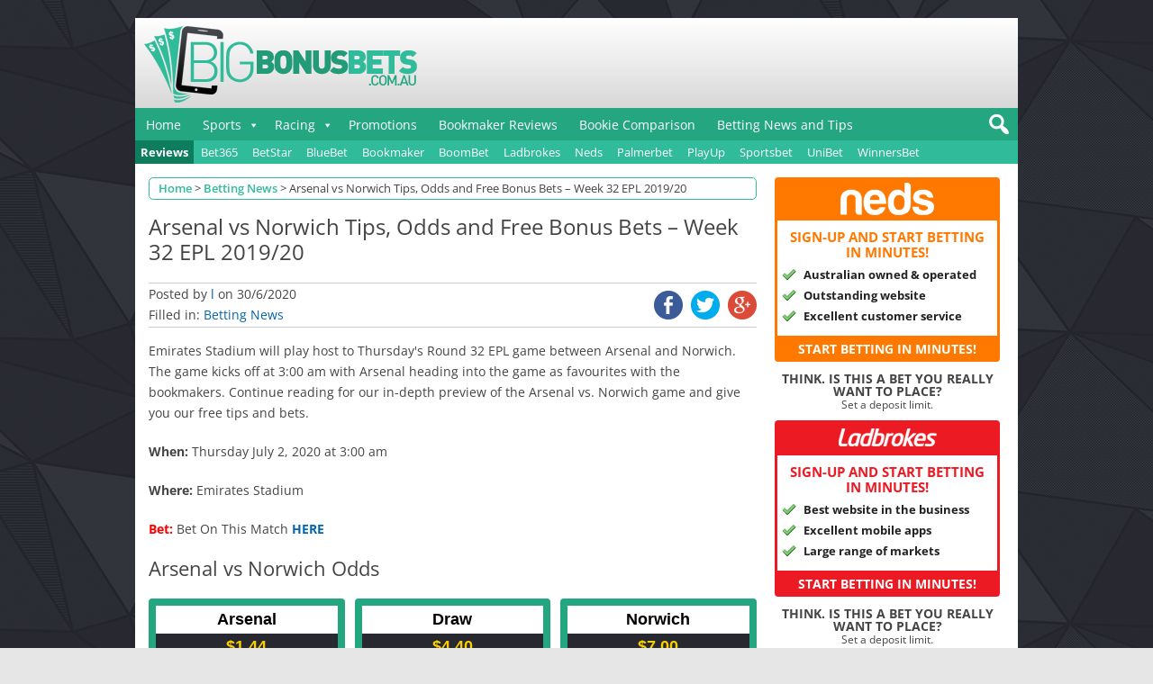

--- FILE ---
content_type: text/html; charset=UTF-8
request_url: https://www.bigbonusbets.com.au/arsenal-vs-norwich-tips-odds-and-free-bonus-bets-week-32-epl-2019-20/
body_size: 15629
content:
<!DOCTYPE html> 
<html lang="en-US" xmlns:og="http://opengraphprotocol.org/schema/" xmlns:fb="http://www.facebook.com/2008/fbml"> 
<head>
<meta charset="UTF-8" />
<link rel="preload" href="https://www.bigbonusbets.com.au/wp-content/cache/fvm/min/1761934226-cssd7e8ca21d907dfbad815eff047d3dee364f6b14247095c73179d66eb314c9.css" as="style" media="all" /> 
<link rel="preload" href="https://www.bigbonusbets.com.au/wp-content/cache/fvm/min/1761934226-css5bb788d8c9ab40f675bc40b093cadcc0775801c7148d69ae32aacce2ab1ba.css" as="style" media="all" /> 
<link rel="preload" href="https://www.bigbonusbets.com.au/wp-content/cache/fvm/min/1761934226-css89f85dd454e4fafde1a8c04034c72c3e30fd71249b82671a7f643342fc571.css" as="style" media="all" /> 
<link rel="preload" href="https://www.bigbonusbets.com.au/wp-content/cache/fvm/min/1761934226-css7268333f0bd190004680190cfe31be31552e5770e800bb61fb9f50b7dc9b3.css" as="style" media="all" /> 
<link rel="preload" href="https://www.bigbonusbets.com.au/wp-content/cache/fvm/min/1761934226-cssdf7f9585ceefb563d65ba1159c5a02ebc7a6646d96f4d4ad728ab75975bf6.css" as="style" media="all" /> 
<link rel="preload" href="https://www.bigbonusbets.com.au/wp-content/cache/fvm/min/1761934226-css4bb8fdf50e3cc935567d5530d369d86f1465fe69a8b5071bf62ed45522dad.css" as="style" media="all" /> 
<link rel="preload" href="https://www.bigbonusbets.com.au/wp-content/cache/fvm/min/1761934226-css0c123923a0db2d03c8ac6d755f098723f3291b0c1260303b4d0af99f848a7.css" as="style" media="all" /> 
<link rel="preload" href="https://www.bigbonusbets.com.au/wp-content/cache/fvm/min/1761934226-css0fe4d31150f7f2e0f836d414447d27cc763022f3d2cbf5af340cb76662372.css" as="style" media="all" /> 
<link rel="preload" href="https://www.bigbonusbets.com.au/wp-content/cache/fvm/min/1761934226-csscfbd9a36659472e2a14e85e71be83499a6243074e94bbde9888916c1de0f7.css" as="style" media="all" /> 
<link rel="preload" href="https://www.bigbonusbets.com.au/wp-content/cache/fvm/min/1761934226-css3759aa3b5907ae8002bafc25e618dd56f93e64bd6f02099f6f43b59498a22.css" as="style" media="all" />
<script data-cfasync="false">if(navigator.userAgent.match(/MSIE|Internet Explorer/i)||navigator.userAgent.match(/Trident\/7\..*?rv:11/i)){var href=document.location.href;if(!href.match(/[?&]iebrowser/)){if(href.indexOf("?")==-1){if(href.indexOf("#")==-1){document.location.href=href+"?iebrowser=1"}else{document.location.href=href.replace("#","?iebrowser=1#")}}else{if(href.indexOf("#")==-1){document.location.href=href+"&iebrowser=1"}else{document.location.href=href.replace("#","&iebrowser=1#")}}}}</script>
<script data-cfasync="false">class FVMLoader{constructor(e){this.triggerEvents=e,this.eventOptions={passive:!0},this.userEventListener=this.triggerListener.bind(this),this.delayedScripts={normal:[],async:[],defer:[]},this.allJQueries=[]}_addUserInteractionListener(e){this.triggerEvents.forEach(t=>window.addEventListener(t,e.userEventListener,e.eventOptions))}_removeUserInteractionListener(e){this.triggerEvents.forEach(t=>window.removeEventListener(t,e.userEventListener,e.eventOptions))}triggerListener(){this._removeUserInteractionListener(this),"loading"===document.readyState?document.addEventListener("DOMContentLoaded",this._loadEverythingNow.bind(this)):this._loadEverythingNow()}async _loadEverythingNow(){this._runAllDelayedCSS(),this._delayEventListeners(),this._delayJQueryReady(this),this._handleDocumentWrite(),this._registerAllDelayedScripts(),await this._loadScriptsFromList(this.delayedScripts.normal),await this._loadScriptsFromList(this.delayedScripts.defer),await this._loadScriptsFromList(this.delayedScripts.async),await this._triggerDOMContentLoaded(),await this._triggerWindowLoad(),window.dispatchEvent(new Event("wpr-allScriptsLoaded"))}_registerAllDelayedScripts(){document.querySelectorAll("script[type=fvmdelay]").forEach(e=>{e.hasAttribute("src")?e.hasAttribute("async")&&!1!==e.async?this.delayedScripts.async.push(e):e.hasAttribute("defer")&&!1!==e.defer||"module"===e.getAttribute("data-type")?this.delayedScripts.defer.push(e):this.delayedScripts.normal.push(e):this.delayedScripts.normal.push(e)})}_runAllDelayedCSS(){document.querySelectorAll("link[rel=fvmdelay]").forEach(e=>{e.setAttribute("rel","stylesheet")})}async _transformScript(e){return await this._requestAnimFrame(),new Promise(t=>{const n=document.createElement("script");let r;[...e.attributes].forEach(e=>{let t=e.nodeName;"type"!==t&&("data-type"===t&&(t="type",r=e.nodeValue),n.setAttribute(t,e.nodeValue))}),e.hasAttribute("src")?(n.addEventListener("load",t),n.addEventListener("error",t)):(n.text=e.text,t()),e.parentNode.replaceChild(n,e)})}async _loadScriptsFromList(e){const t=e.shift();return t?(await this._transformScript(t),this._loadScriptsFromList(e)):Promise.resolve()}_delayEventListeners(){let e={};function t(t,n){!function(t){function n(n){return e[t].eventsToRewrite.indexOf(n)>=0?"wpr-"+n:n}e[t]||(e[t]={originalFunctions:{add:t.addEventListener,remove:t.removeEventListener},eventsToRewrite:[]},t.addEventListener=function(){arguments[0]=n(arguments[0]),e[t].originalFunctions.add.apply(t,arguments)},t.removeEventListener=function(){arguments[0]=n(arguments[0]),e[t].originalFunctions.remove.apply(t,arguments)})}(t),e[t].eventsToRewrite.push(n)}function n(e,t){let n=e[t];Object.defineProperty(e,t,{get:()=>n||function(){},set(r){e["wpr"+t]=n=r}})}t(document,"DOMContentLoaded"),t(window,"DOMContentLoaded"),t(window,"load"),t(window,"pageshow"),t(document,"readystatechange"),n(document,"onreadystatechange"),n(window,"onload"),n(window,"onpageshow")}_delayJQueryReady(e){let t=window.jQuery;Object.defineProperty(window,"jQuery",{get:()=>t,set(n){if(n&&n.fn&&!e.allJQueries.includes(n)){n.fn.ready=n.fn.init.prototype.ready=function(t){e.domReadyFired?t.bind(document)(n):document.addEventListener("DOMContentLoaded2",()=>t.bind(document)(n))};const t=n.fn.on;n.fn.on=n.fn.init.prototype.on=function(){if(this[0]===window){function e(e){return e.split(" ").map(e=>"load"===e||0===e.indexOf("load.")?"wpr-jquery-load":e).join(" ")}"string"==typeof arguments[0]||arguments[0]instanceof String?arguments[0]=e(arguments[0]):"object"==typeof arguments[0]&&Object.keys(arguments[0]).forEach(t=>{delete Object.assign(arguments[0],{[e(t)]:arguments[0][t]})[t]})}return t.apply(this,arguments),this},e.allJQueries.push(n)}t=n}})}async _triggerDOMContentLoaded(){this.domReadyFired=!0,await this._requestAnimFrame(),document.dispatchEvent(new Event("DOMContentLoaded2")),await this._requestAnimFrame(),window.dispatchEvent(new Event("DOMContentLoaded2")),await this._requestAnimFrame(),document.dispatchEvent(new Event("wpr-readystatechange")),await this._requestAnimFrame(),document.wpronreadystatechange&&document.wpronreadystatechange()}async _triggerWindowLoad(){await this._requestAnimFrame(),window.dispatchEvent(new Event("wpr-load")),await this._requestAnimFrame(),window.wpronload&&window.wpronload(),await this._requestAnimFrame(),this.allJQueries.forEach(e=>e(window).trigger("wpr-jquery-load")),window.dispatchEvent(new Event("wpr-pageshow")),await this._requestAnimFrame(),window.wpronpageshow&&window.wpronpageshow()}_handleDocumentWrite(){const e=new Map;document.write=document.writeln=function(t){const n=document.currentScript,r=document.createRange(),i=n.parentElement;let a=e.get(n);void 0===a&&(a=n.nextSibling,e.set(n,a));const s=document.createDocumentFragment();r.setStart(s,0),s.appendChild(r.createContextualFragment(t)),i.insertBefore(s,a)}}async _requestAnimFrame(){return new Promise(e=>requestAnimationFrame(e))}static run(){const e=new FVMLoader(["keydown","mousemove","touchmove","touchstart","touchend","wheel"]);e._addUserInteractionListener(e)}}FVMLoader.run();</script>
<meta name="msvalidate.01" content="2544648607C39E409570FE64851FB881" />
<meta name="google-site-verification" content="imSxUB-SMJbcKqrD3qvMSTmc00MYP8S2esS60EQj5N4" /><title>Arsenal vs Norwich Tips, Odds and Free Bonus Bets – Week 32 EPL 2019/20 - BigBonusBets.com.au</title>
<meta name='robots' content='max-image-preview:large' />
<meta name="twitter:card" content="summary_large_image">
<meta name="twitter:creator" content="@">
<meta name="twitter:site" content="@bigbonusbetsaus">
<meta name="twitter:title" content="Arsenal vs Norwich Tips, Odds and Free Bonus Bets – Week 32 EPL 2019/20">
<meta name="twitter:description" content="Arsenal hosting the last placed team in the Premier League seems like a recipe for disaster (or laughter if you’re not a Gunners fan).Norwich acquitted themselves quite well against United on th">
<meta name="twitter:image" content="https://www.bigbonusbets.com.au/wp-content/uploads/2020/06/ARSENAL.jpg">
<meta name="viewport" content="width=device-width, initial-scale=1" />
<meta name="template" content=" " />
<meta name="description" content="Arsenal hosting the last placed team in the Premier League seems like a recipe for disaster (or laughter if you&#039;re not a Gunners fan). Norwich acquitted" />
<meta name="keywords" content="epl,permitted,betting news" />
<script type="application/ld+json" class="aioseop-schema">{"@context":"https://schema.org","@graph":[{"@type":"Organization","@id":"https://www.bigbonusbets.com.au/#organization","url":"https://www.bigbonusbets.com.au/","name":"BigBonusBets.com.au","sameAs":[],"logo":{"@type":"ImageObject","@id":"https://www.bigbonusbets.com.au/#logo","url":"https://www.bigbonusbets.com.au/wp-content/uploads/2020/07/bbblogo.png","caption":""},"image":{"@id":"https://www.bigbonusbets.com.au/#logo"}},{"@type":"WebSite","@id":"https://www.bigbonusbets.com.au/#website","url":"https://www.bigbonusbets.com.au/","name":"BigBonusBets.com.au","publisher":{"@id":"https://www.bigbonusbets.com.au/#organization"}},{"@type":"WebPage","@id":"https://www.bigbonusbets.com.au/arsenal-vs-norwich-tips-odds-and-free-bonus-bets-week-32-epl-2019-20/#webpage","url":"https://www.bigbonusbets.com.au/arsenal-vs-norwich-tips-odds-and-free-bonus-bets-week-32-epl-2019-20/","inLanguage":"en-US","name":"Arsenal vs Norwich Tips, Odds and Free Bonus Bets – Week 32 EPL 2019/20","isPartOf":{"@id":"https://www.bigbonusbets.com.au/#website"},"breadcrumb":{"@id":"https://www.bigbonusbets.com.au/arsenal-vs-norwich-tips-odds-and-free-bonus-bets-week-32-epl-2019-20/#breadcrumblist"},"image":{"@type":"ImageObject","@id":"https://www.bigbonusbets.com.au/arsenal-vs-norwich-tips-odds-and-free-bonus-bets-week-32-epl-2019-20/#primaryimage","url":"https://www.bigbonusbets.com.au/wp-content/uploads/2020/06/ARSENAL.jpg","width":1045,"height":658},"primaryImageOfPage":{"@id":"https://www.bigbonusbets.com.au/arsenal-vs-norwich-tips-odds-and-free-bonus-bets-week-32-epl-2019-20/#primaryimage"},"datePublished":"2020-06-29T23:40:43+10:00","dateModified":"2020-06-29T23:40:43+10:00"},{"@type":"Article","@id":"https://www.bigbonusbets.com.au/arsenal-vs-norwich-tips-odds-and-free-bonus-bets-week-32-epl-2019-20/#article","isPartOf":{"@id":"https://www.bigbonusbets.com.au/arsenal-vs-norwich-tips-odds-and-free-bonus-bets-week-32-epl-2019-20/#webpage"},"author":{"@id":"https://www.bigbonusbets.com.au/author/ladbrokes/#author"},"headline":"Arsenal vs Norwich Tips, Odds and Free Bonus Bets – Week 32 EPL 2019/20","datePublished":"2020-06-29T23:40:43+10:00","dateModified":"2020-06-29T23:40:43+10:00","commentCount":0,"mainEntityOfPage":{"@id":"https://www.bigbonusbets.com.au/arsenal-vs-norwich-tips-odds-and-free-bonus-bets-week-32-epl-2019-20/#webpage"},"publisher":{"@id":"https://www.bigbonusbets.com.au/#organization"},"articleSection":"Betting News, EPL, Permitted","image":{"@type":"ImageObject","@id":"https://www.bigbonusbets.com.au/arsenal-vs-norwich-tips-odds-and-free-bonus-bets-week-32-epl-2019-20/#primaryimage","url":"https://www.bigbonusbets.com.au/wp-content/uploads/2020/06/ARSENAL.jpg","width":1045,"height":658}},{"@type":"Person","@id":"https://www.bigbonusbets.com.au/author/ladbrokes/#author","name":"Ladbrokes","sameAs":[],"image":{"@type":"ImageObject","@id":"https://www.bigbonusbets.com.au/#personlogo","url":"https://secure.gravatar.com/avatar/0ce3e843dc0664ac3b949149bf0fa1a5221e00d56f39afa8766311e0040285d9?s=96&d=mm&r=g","width":96,"height":96,"caption":"Ladbrokes"}},{"@type":"BreadcrumbList","@id":"https://www.bigbonusbets.com.au/arsenal-vs-norwich-tips-odds-and-free-bonus-bets-week-32-epl-2019-20/#breadcrumblist","itemListElement":[{"@type":"ListItem","position":1,"item":{"@type":"WebPage","@id":"https://www.bigbonusbets.com.au/","url":"https://www.bigbonusbets.com.au/","name":"Bonus Bets, No Deposit Free Bets, Bookmaker &amp; Betting Offers/Promos"}},{"@type":"ListItem","position":2,"item":{"@type":"WebPage","@id":"https://www.bigbonusbets.com.au/arsenal-vs-norwich-tips-odds-and-free-bonus-bets-week-32-epl-2019-20/","url":"https://www.bigbonusbets.com.au/arsenal-vs-norwich-tips-odds-and-free-bonus-bets-week-32-epl-2019-20/","name":"Arsenal vs Norwich Tips, Odds and Free Bonus Bets – Week 32 EPL 2019/20"}}]}]}</script>
<link rel="canonical" href="https://www.bigbonusbets.com.au/arsenal-vs-norwich-tips-odds-and-free-bonus-bets-week-32-epl-2019-20/" />
<link rel="alternate" type="application/rss+xml" title="BigBonusBets.com.au &raquo; Feed" href="https://www.bigbonusbets.com.au/feed/" />
<link rel="alternate" type="application/rss+xml" title="BigBonusBets.com.au &raquo; Comments Feed" href="https://www.bigbonusbets.com.au/comments/feed/" />
<link rel="alternate" type="application/rss+xml" title="BigBonusBets.com.au &raquo; Arsenal vs Norwich Tips, Odds and Free Bonus Bets – Week 32 EPL 2019/20 Comments Feed" href="https://www.bigbonusbets.com.au/arsenal-vs-norwich-tips-odds-and-free-bonus-bets-week-32-epl-2019-20/feed/" />
<meta property="og:title" content="Arsenal vs Norwich Tips, Odds and Free Bonus Bets – Week 32 EPL 2019/20"/>
<meta property="og:url" content="https://www.bigbonusbets.com.au/arsenal-vs-norwich-tips-odds-and-free-bonus-bets-week-32-epl-2019-20/"/>
<meta property="og:site_name" content="BigBonusBets.com.au"/>
<meta property="og:type" content="article"/>
<meta property="og:image" content="https://www.bigbonusbets.com.au/wp-content/uploads/2020/06/ARSENAL-1024x645.jpg"/>
<link rel="alternate" type="text/html" media="only screen and (max-width: 640px)" href="https://www.bigbonusbets.com.au/arsenal-vs-norwich-tips-odds-and-free-bonus-bets-week-32-epl-2019-20/?amp=1"> 
<script type="text/javascript">
/* <![CDATA[ */
(()=>{var e={};e.g=function(){if("object"==typeof globalThis)return globalThis;try{return this||new Function("return this")()}catch(e){if("object"==typeof window)return window}}(),function({ampUrl:n,isCustomizePreview:t,isAmpDevMode:r,noampQueryVarName:o,noampQueryVarValue:s,disabledStorageKey:i,mobileUserAgents:a,regexRegex:c}){if("undefined"==typeof sessionStorage)return;const d=new RegExp(c);if(!a.some((e=>{const n=e.match(d);return!(!n||!new RegExp(n[1],n[2]).test(navigator.userAgent))||navigator.userAgent.includes(e)})))return;e.g.addEventListener("DOMContentLoaded",(()=>{const e=document.getElementById("amp-mobile-version-switcher");if(!e)return;e.hidden=!1;const n=e.querySelector("a[href]");n&&n.addEventListener("click",(()=>{sessionStorage.removeItem(i)}))}));const g=r&&["paired-browsing-non-amp","paired-browsing-amp"].includes(window.name);if(sessionStorage.getItem(i)||t||g)return;const u=new URL(location.href),m=new URL(n);m.hash=u.hash,u.searchParams.has(o)&&s===u.searchParams.get(o)?sessionStorage.setItem(i,"1"):m.href!==u.href&&(window.stop(),location.replace(m.href))}({"ampUrl":"https:\/\/www.bigbonusbets.com.au\/arsenal-vs-norwich-tips-odds-and-free-bonus-bets-week-32-epl-2019-20\/?amp=1","noampQueryVarName":"noamp","noampQueryVarValue":"mobile","disabledStorageKey":"amp_mobile_redirect_disabled","mobileUserAgents":["Mobile","Android","Silk\/","Kindle","BlackBerry","Opera Mini","Opera Mobi"],"regexRegex":"^\\\/((?:.|\\n)+)\\\/([i]*)$","isCustomizePreview":false,"isAmpDevMode":false})})();
/* ]]> */
</script>
<style media="all">img:is([sizes="auto" i],[sizes^="auto," i]){contain-intrinsic-size:3000px 1500px}</style> 
<script type="text/javascript" >
window.ga=window.ga||function(){(ga.q=ga.q||[]).push(arguments)};ga.l=+new Date;
ga('create', 'UA-71062333-1', 'auto');
// Plugins
ga('send', 'pageview');
</script>
<script async src="https://www.google-analytics.com/analytics.js"></script>
<link rel='stylesheet' id='dashicons-css' href='https://www.bigbonusbets.com.au/wp-content/cache/fvm/min/1761934226-cssd7e8ca21d907dfbad815eff047d3dee364f6b14247095c73179d66eb314c9.css' type='text/css' media='all' /> 
<link rel='stylesheet' id='theme-reset-css' href='https://www.bigbonusbets.com.au/wp-content/cache/fvm/min/1761934226-css5bb788d8c9ab40f675bc40b093cadcc0775801c7148d69ae32aacce2ab1ba.css' type='text/css' media='all' /> 
<link rel='stylesheet' id='theme-menus-css' href='https://www.bigbonusbets.com.au/wp-content/cache/fvm/min/1761934226-css89f85dd454e4fafde1a8c04034c72c3e30fd71249b82671a7f643342fc571.css' type='text/css' media='all' /> 
<link rel='stylesheet' id='style-css' href='https://www.bigbonusbets.com.au/wp-content/cache/fvm/min/1761934226-css7268333f0bd190004680190cfe31be31552e5770e800bb61fb9f50b7dc9b3.css' type='text/css' media='all' /> 
<link rel='stylesheet' id='media-queries-css' href='https://www.bigbonusbets.com.au/wp-content/cache/fvm/min/1761934226-cssdf7f9585ceefb563d65ba1159c5a02ebc7a6646d96f4d4ad728ab75975bf6.css' type='text/css' media='all' /> 
<link rel='stylesheet' id='wp-block-library-css' href='https://www.bigbonusbets.com.au/wp-content/cache/fvm/min/1761934226-css4bb8fdf50e3cc935567d5530d369d86f1465fe69a8b5071bf62ed45522dad.css' type='text/css' media='all' /> 
<style id='classic-theme-styles-inline-css' type='text/css' media="all">/*! This file is auto-generated */ .wp-block-button__link{color:#fff;background-color:#32373c;border-radius:9999px;box-shadow:none;text-decoration:none;padding:calc(.667em + 2px) calc(1.333em + 2px);font-size:1.125em}.wp-block-file__button{background:#32373c;color:#fff;text-decoration:none}</style> 
<style id='global-styles-inline-css' type='text/css' media="all">:root{--wp--preset--aspect-ratio--square:1;--wp--preset--aspect-ratio--4-3:4/3;--wp--preset--aspect-ratio--3-4:3/4;--wp--preset--aspect-ratio--3-2:3/2;--wp--preset--aspect-ratio--2-3:2/3;--wp--preset--aspect-ratio--16-9:16/9;--wp--preset--aspect-ratio--9-16:9/16;--wp--preset--color--black:#000000;--wp--preset--color--cyan-bluish-gray:#abb8c3;--wp--preset--color--white:#ffffff;--wp--preset--color--pale-pink:#f78da7;--wp--preset--color--vivid-red:#cf2e2e;--wp--preset--color--luminous-vivid-orange:#ff6900;--wp--preset--color--luminous-vivid-amber:#fcb900;--wp--preset--color--light-green-cyan:#7bdcb5;--wp--preset--color--vivid-green-cyan:#00d084;--wp--preset--color--pale-cyan-blue:#8ed1fc;--wp--preset--color--vivid-cyan-blue:#0693e3;--wp--preset--color--vivid-purple:#9b51e0;--wp--preset--gradient--vivid-cyan-blue-to-vivid-purple:linear-gradient(135deg,rgba(6,147,227,1) 0%,rgb(155,81,224) 100%);--wp--preset--gradient--light-green-cyan-to-vivid-green-cyan:linear-gradient(135deg,rgb(122,220,180) 0%,rgb(0,208,130) 100%);--wp--preset--gradient--luminous-vivid-amber-to-luminous-vivid-orange:linear-gradient(135deg,rgba(252,185,0,1) 0%,rgba(255,105,0,1) 100%);--wp--preset--gradient--luminous-vivid-orange-to-vivid-red:linear-gradient(135deg,rgba(255,105,0,1) 0%,rgb(207,46,46) 100%);--wp--preset--gradient--very-light-gray-to-cyan-bluish-gray:linear-gradient(135deg,rgb(238,238,238) 0%,rgb(169,184,195) 100%);--wp--preset--gradient--cool-to-warm-spectrum:linear-gradient(135deg,rgb(74,234,220) 0%,rgb(151,120,209) 20%,rgb(207,42,186) 40%,rgb(238,44,130) 60%,rgb(251,105,98) 80%,rgb(254,248,76) 100%);--wp--preset--gradient--blush-light-purple:linear-gradient(135deg,rgb(255,206,236) 0%,rgb(152,150,240) 100%);--wp--preset--gradient--blush-bordeaux:linear-gradient(135deg,rgb(254,205,165) 0%,rgb(254,45,45) 50%,rgb(107,0,62) 100%);--wp--preset--gradient--luminous-dusk:linear-gradient(135deg,rgb(255,203,112) 0%,rgb(199,81,192) 50%,rgb(65,88,208) 100%);--wp--preset--gradient--pale-ocean:linear-gradient(135deg,rgb(255,245,203) 0%,rgb(182,227,212) 50%,rgb(51,167,181) 100%);--wp--preset--gradient--electric-grass:linear-gradient(135deg,rgb(202,248,128) 0%,rgb(113,206,126) 100%);--wp--preset--gradient--midnight:linear-gradient(135deg,rgb(2,3,129) 0%,rgb(40,116,252) 100%);--wp--preset--font-size--small:13px;--wp--preset--font-size--medium:20px;--wp--preset--font-size--large:36px;--wp--preset--font-size--x-large:42px;--wp--preset--spacing--20:0.44rem;--wp--preset--spacing--30:0.67rem;--wp--preset--spacing--40:1rem;--wp--preset--spacing--50:1.5rem;--wp--preset--spacing--60:2.25rem;--wp--preset--spacing--70:3.38rem;--wp--preset--spacing--80:5.06rem;--wp--preset--shadow--natural:6px 6px 9px rgba(0, 0, 0, 0.2);--wp--preset--shadow--deep:12px 12px 50px rgba(0, 0, 0, 0.4);--wp--preset--shadow--sharp:6px 6px 0px rgba(0, 0, 0, 0.2);--wp--preset--shadow--outlined:6px 6px 0px -3px rgba(255, 255, 255, 1), 6px 6px rgba(0, 0, 0, 1);--wp--preset--shadow--crisp:6px 6px 0px rgba(0, 0, 0, 1)}:where(.is-layout-flex){gap:.5em}:where(.is-layout-grid){gap:.5em}body .is-layout-flex{display:flex}.is-layout-flex{flex-wrap:wrap;align-items:center}.is-layout-flex>:is(*,div){margin:0}body .is-layout-grid{display:grid}.is-layout-grid>:is(*,div){margin:0}:where(.wp-block-columns.is-layout-flex){gap:2em}:where(.wp-block-columns.is-layout-grid){gap:2em}:where(.wp-block-post-template.is-layout-flex){gap:1.25em}:where(.wp-block-post-template.is-layout-grid){gap:1.25em}.has-black-color{color:var(--wp--preset--color--black)!important}.has-cyan-bluish-gray-color{color:var(--wp--preset--color--cyan-bluish-gray)!important}.has-white-color{color:var(--wp--preset--color--white)!important}.has-pale-pink-color{color:var(--wp--preset--color--pale-pink)!important}.has-vivid-red-color{color:var(--wp--preset--color--vivid-red)!important}.has-luminous-vivid-orange-color{color:var(--wp--preset--color--luminous-vivid-orange)!important}.has-luminous-vivid-amber-color{color:var(--wp--preset--color--luminous-vivid-amber)!important}.has-light-green-cyan-color{color:var(--wp--preset--color--light-green-cyan)!important}.has-vivid-green-cyan-color{color:var(--wp--preset--color--vivid-green-cyan)!important}.has-pale-cyan-blue-color{color:var(--wp--preset--color--pale-cyan-blue)!important}.has-vivid-cyan-blue-color{color:var(--wp--preset--color--vivid-cyan-blue)!important}.has-vivid-purple-color{color:var(--wp--preset--color--vivid-purple)!important}.has-black-background-color{background-color:var(--wp--preset--color--black)!important}.has-cyan-bluish-gray-background-color{background-color:var(--wp--preset--color--cyan-bluish-gray)!important}.has-white-background-color{background-color:var(--wp--preset--color--white)!important}.has-pale-pink-background-color{background-color:var(--wp--preset--color--pale-pink)!important}.has-vivid-red-background-color{background-color:var(--wp--preset--color--vivid-red)!important}.has-luminous-vivid-orange-background-color{background-color:var(--wp--preset--color--luminous-vivid-orange)!important}.has-luminous-vivid-amber-background-color{background-color:var(--wp--preset--color--luminous-vivid-amber)!important}.has-light-green-cyan-background-color{background-color:var(--wp--preset--color--light-green-cyan)!important}.has-vivid-green-cyan-background-color{background-color:var(--wp--preset--color--vivid-green-cyan)!important}.has-pale-cyan-blue-background-color{background-color:var(--wp--preset--color--pale-cyan-blue)!important}.has-vivid-cyan-blue-background-color{background-color:var(--wp--preset--color--vivid-cyan-blue)!important}.has-vivid-purple-background-color{background-color:var(--wp--preset--color--vivid-purple)!important}.has-black-border-color{border-color:var(--wp--preset--color--black)!important}.has-cyan-bluish-gray-border-color{border-color:var(--wp--preset--color--cyan-bluish-gray)!important}.has-white-border-color{border-color:var(--wp--preset--color--white)!important}.has-pale-pink-border-color{border-color:var(--wp--preset--color--pale-pink)!important}.has-vivid-red-border-color{border-color:var(--wp--preset--color--vivid-red)!important}.has-luminous-vivid-orange-border-color{border-color:var(--wp--preset--color--luminous-vivid-orange)!important}.has-luminous-vivid-amber-border-color{border-color:var(--wp--preset--color--luminous-vivid-amber)!important}.has-light-green-cyan-border-color{border-color:var(--wp--preset--color--light-green-cyan)!important}.has-vivid-green-cyan-border-color{border-color:var(--wp--preset--color--vivid-green-cyan)!important}.has-pale-cyan-blue-border-color{border-color:var(--wp--preset--color--pale-cyan-blue)!important}.has-vivid-cyan-blue-border-color{border-color:var(--wp--preset--color--vivid-cyan-blue)!important}.has-vivid-purple-border-color{border-color:var(--wp--preset--color--vivid-purple)!important}.has-vivid-cyan-blue-to-vivid-purple-gradient-background{background:var(--wp--preset--gradient--vivid-cyan-blue-to-vivid-purple)!important}.has-light-green-cyan-to-vivid-green-cyan-gradient-background{background:var(--wp--preset--gradient--light-green-cyan-to-vivid-green-cyan)!important}.has-luminous-vivid-amber-to-luminous-vivid-orange-gradient-background{background:var(--wp--preset--gradient--luminous-vivid-amber-to-luminous-vivid-orange)!important}.has-luminous-vivid-orange-to-vivid-red-gradient-background{background:var(--wp--preset--gradient--luminous-vivid-orange-to-vivid-red)!important}.has-very-light-gray-to-cyan-bluish-gray-gradient-background{background:var(--wp--preset--gradient--very-light-gray-to-cyan-bluish-gray)!important}.has-cool-to-warm-spectrum-gradient-background{background:var(--wp--preset--gradient--cool-to-warm-spectrum)!important}.has-blush-light-purple-gradient-background{background:var(--wp--preset--gradient--blush-light-purple)!important}.has-blush-bordeaux-gradient-background{background:var(--wp--preset--gradient--blush-bordeaux)!important}.has-luminous-dusk-gradient-background{background:var(--wp--preset--gradient--luminous-dusk)!important}.has-pale-ocean-gradient-background{background:var(--wp--preset--gradient--pale-ocean)!important}.has-electric-grass-gradient-background{background:var(--wp--preset--gradient--electric-grass)!important}.has-midnight-gradient-background{background:var(--wp--preset--gradient--midnight)!important}.has-small-font-size{font-size:var(--wp--preset--font-size--small)!important}.has-medium-font-size{font-size:var(--wp--preset--font-size--medium)!important}.has-large-font-size{font-size:var(--wp--preset--font-size--large)!important}.has-x-large-font-size{font-size:var(--wp--preset--font-size--x-large)!important}:where(.wp-block-post-template.is-layout-flex){gap:1.25em}:where(.wp-block-post-template.is-layout-grid){gap:1.25em}:where(.wp-block-columns.is-layout-flex){gap:2em}:where(.wp-block-columns.is-layout-grid){gap:2em}:root :where(.wp-block-pullquote){font-size:1.5em;line-height:1.6}</style> 
<link rel='stylesheet' id='custom-style-css' href='https://www.bigbonusbets.com.au/wp-content/cache/fvm/min/1761934226-css0c123923a0db2d03c8ac6d755f098723f3291b0c1260303b4d0af99f848a7.css' type='text/css' media='all' /> 
<link rel='stylesheet' id='fitty-css' href='https://www.bigbonusbets.com.au/wp-content/cache/fvm/min/1761934226-css0fe4d31150f7f2e0f836d414447d27cc763022f3d2cbf5af340cb76662372.css' type='text/css' media='all' /> 
<link crossorigin="anonymous" rel='stylesheet' id='theme-open-sans-font-css-css' href='https://www.bigbonusbets.com.au/wp-content/cache/fvm/min/1761934226-csscfbd9a36659472e2a14e85e71be83499a6243074e94bbde9888916c1de0f7.css' type='text/css' media='all' /> 
<link rel='stylesheet' id='ogrescrape-plugin-styles-css' href='https://www.bigbonusbets.com.au/wp-content/cache/fvm/min/1761934226-css3759aa3b5907ae8002bafc25e618dd56f93e64bd6f02099f6f43b59498a22.css' type='text/css' media='all' /> 
<script type="text/javascript" src="https://www.bigbonusbets.com.au/wp-content/themes/racingguide/js/jquery.min.js?ver=1.10.2" id="jquery-js"></script>
<script type="text/javascript" id="ogrescrape-admin-script-js-extra">
/* <![CDATA[ */
var langstrings = {"rescrape":"Rescrape Open Graph Data"};
/* ]]> */
</script>
<script type="text/javascript" src="https://www.bigbonusbets.com.au/wp-content/plugins/open-graph-rescrape/js/og-rescrape.admin.js?ver=6.8.3" id="ogrescrape-admin-script-js"></script>
<script type="text/javascript" src="https://www.bigbonusbets.com.au/wp-content/plugins/responsive-scrolling-tables/js/responsivescrollingtables.js?ver=6.8.3" id="responsive-scrolling-tables-js"></script>
<script type="text/javascript" src="https://www.bigbonusbets.com.au/wp-content/themes/racingguide/js/slidebars.js?ver=6.8.3" id="custom-slidebars-js"></script>
<style type="text/css" media="all">.promocode-section{background-color:lightgray!important;padding:20px;margin-bottom:10px;margin-top:10px;position:relative;display:block}.promocode-section .image-wrap{width:130px;height:130px;position:relative;display:inline-block;vertical-align:middle;-webkit-box-shadow:var(--shadow);*/ box-shadow:var(--shadow)}.promo-code-wrap{display:inline-block;vertical-align:middle;padding-left:20px;width:57%}.promo-code-title{font-size:1.4em;padding-bottom:15px}.promo-code-sec{display:table;width:95%;border-radius:5px;overflow:hidden;font-size:14px}.promo-code-txt{background:#091b43;width:65%;color:#fff;display:table-cell;font-weight:700;text-align:center}.promo-code-val{width:35%;background:#f9faff;border:1px solid var(--border2);font-size:15px;display:table-cell;font-weight:700;text-align:center}.promo-code-txt a{color:#fff;display:block;padding:10px}.promo-code-val b{-webkit-filter:blur(2.13px);filter:blur(2.13px);color:#000}.promocodes .get-bonus{width:140px;text-align:center;position:absolute;right:10px;top:50%;-webkit-transform:translateY(-50%);transform:translateY(-50%)}.get-bonus .btn1{text-transform:uppercase;min-width:120px;text-align:center;display:inline-block;background:#49c87c;padding:12px 8px;border-radius:5px;color:#fff;font-weight:700;font-size:14px;line-height:1.2;cursor:pointer}.promo-code-third{display:block;margin-top:10px}@media only screen and (max-width:1023px){.promocode-section{background-color:white!important;text-align:center;border-radius:15px;margin-top:70px;padding-top:0}.promocode-section .image-wrap{transform:translateY(-45%);margin-top:12px}.promo-code-wrap{width:100%;margin-top:-30px;padding-left:0}.promo-code-title{font-size:18px;font-weight:700}.promocodes .get-bonus{width:100%;position:relative;right:auto;-webkit-transform:none;transform:none;margin-top:10px}.promo-code-sec{width:400px;margin:auto}}@media only screen and (max-width:480px){.promo-code-sec{width:300px}.sm-detail{font-weight:600}}</style> 
<style type="text/css" media="all">.recentcomments a{display:inline!important;padding:0!important;margin:0!important}</style> 
<style media="all">.e-con.e-parent:nth-of-type(n+4):not(.e-lazyloaded):not(.e-no-lazyload),.e-con.e-parent:nth-of-type(n+4):not(.e-lazyloaded):not(.e-no-lazyload) *{background-image:none!important}@media screen and (max-height:1024px){.e-con.e-parent:nth-of-type(n+3):not(.e-lazyloaded):not(.e-no-lazyload),.e-con.e-parent:nth-of-type(n+3):not(.e-lazyloaded):not(.e-no-lazyload) *{background-image:none!important}}@media screen and (max-height:640px){.e-con.e-parent:nth-of-type(n+2):not(.e-lazyloaded):not(.e-no-lazyload),.e-con.e-parent:nth-of-type(n+2):not(.e-lazyloaded):not(.e-no-lazyload) *{background-image:none!important}}</style> 
<style async type="text/css" id="custom-header-css" media="all">#site-logo{max-width:303px}</style> 
<style type="text/css" id="custom-background-css" media="all">body.custom-background{background-image:url(https://www.bigbonusbets.com.au/wp-content/uploads/2017/01/bg.gif);background-position:left top;background-size:auto;background-repeat:repeat;background-attachment:scroll}</style> 
<link rel="amphtml" href="https://www.bigbonusbets.com.au/arsenal-vs-norwich-tips-odds-and-free-bonus-bets-week-32-epl-2019-20/?amp=1">
<style media="all">#amp-mobile-version-switcher{left:0;position:absolute;width:100%;z-index:100}#amp-mobile-version-switcher>a{background-color:#444;border:0;color:#eaeaea;display:block;font-family:-apple-system,BlinkMacSystemFont,Segoe UI,Roboto,Oxygen-Sans,Ubuntu,Cantarell,Helvetica Neue,sans-serif;font-size:16px;font-weight:600;padding:15px 0;text-align:center;-webkit-text-decoration:none;text-decoration:none}#amp-mobile-version-switcher>a:active,#amp-mobile-version-switcher>a:focus,#amp-mobile-version-switcher>a:hover{-webkit-text-decoration:underline;text-decoration:underline}</style>
<link rel="shortcut icon" href="https://www.bigbonusbets.com.au/favicon.ico" /> 
<script>
(function(i,s,o,g,r,a,m){i['GoogleAnalyticsObject']=r;i[r]=i[r]||function(){
(i[r].q=i[r].q||[]).push(arguments)},i[r].l=1*new Date();a=s.createElement(o),
m=s.getElementsByTagName(o)[0];a.defer=1;a.src=g;m.parentNode.insertBefore(a,m)
})(window,document,'script','https://www.bigbonusbets.com.au/wp-content/themes/racingguide/js/analytics.js','ga');
ga('create', 'UA-71062333-1', 'auto');
ga('send', 'pageview');
</script>
<script async src="https://www.googletagmanager.com/gtag/js?id=G-YQCCRJE0PQ"></script>
<script>
window.dataLayer = window.dataLayer || [];
function gtag(){dataLayer.push(arguments);}
gtag('js', new Date());
gtag('config', 'G-YQCCRJE0PQ');
</script>
<script>
jQuery(document).ready(function(){
// hide #back-top first
jQuery(".back-to-top").hide();
// fade in #back-top
jQuery(function () {
jQuery(window).scroll(function () {
if (jQuery(this).scrollTop() > 1000) {
jQuery('.back-to-top').fadeIn();
} else {
jQuery('.back-to-top').fadeOut();
}
});
// scroll body to 0px on click
jQuery('.back-to-top a').click(function () {
jQuery('body,html,header').animate({
scrollTop: 0
}, 800);
return false;
});
});
});
</script>
</head>
<body class="wordpress ltr en en-us parent-theme y2025 m11 d02 h17 sunday logged-out custom-background custom-header singular singular-post singular-post-41561 no-js sidebar-primary-active sidebar-secondary-inactive menu-mobile_menu-active menu-primary-active menu-footer-active menu-rightfooter-active menu-primarysub-active menu-ampmenu-active wp-is-not-mobile custom-header-image custom-header-no-text custom-header-text-color layout-content-sidebar1 elementor-default elementor-kit-584078" dir="ltr" itemscope="itemscope" itemtype="https://schema.org/WebPage"> 
<script async src="https://www.bigbonusbets.com.au/wp-content/themes/racingguide/js/js-status.js" type="text/javascript"></script>
<script>
(function($) {
$(document).ready(function() {
$.slidebars({
siteClose: true, // true or false
disableOver: 850, // integer or false
// scrollLock: true // true or false
});
});
}) (jQuery);
</script>
<div id="nav-mobile"> <a class="sb-toggle-left"></a> <a href="https://www.bigbonusbets.com.au" rel="home"><img src="https://www.bigbonusbets.com.au/images/moblogo.png" alt="BigBonusBets.com.au" class="logo" title="BigBonusBets.com.au"/></a> <a class="sb-toggle-right"><img src="https://www.bigbonusbets.com.au/wp-content/themes/racingguide/images/offers.png"/></a> </div> <div class="sb-slidebar sb-left"> <form role="search" method="get" class="search-form" action="https://www.bigbonusbets.com.au/"> <input type="search" class="search-field" placeholder="Search..." value="" name="s" title="Search for:" /> </form> <ul id="menu-mobile-menu" class=""><li id="menu-item-11258" class="menu-item menu-item-type-post_type menu-item-object-page menu-item-home menu-item-11258"><a href="https://www.bigbonusbets.com.au/">Home</a></li> <li id="menu-item-22631" class="menu-item menu-item-type-taxonomy menu-item-object-category current-post-ancestor current-menu-parent current-post-parent menu-item-22631"><a href="https://www.bigbonusbets.com.au/category/articles/">News and Tips</a></li> <li id="menu-item-11279" class="menu-item menu-item-type-post_type menu-item-object-page current_page_parent menu-item-11279"><a href="https://www.bigbonusbets.com.au/promotions/">Latest Promotions</a></li> <li id="menu-item-11272" class="menu-item menu-item-type-post_type menu-item-object-bookmaker menu-item-11272"><a href="https://www.bigbonusbets.com.au/bookmaker/sportsbet/">Sportsbet Review</a></li> <li id="menu-item-11265" class="menu-item menu-item-type-post_type menu-item-object-bookmaker menu-item-11265"><a href="https://www.bigbonusbets.com.au/bookmaker/ladbrokes/">Ladbrokes Review</a></li> <li id="menu-item-11268" class="menu-item menu-item-type-post_type menu-item-object-bookmaker menu-item-11268"><a href="https://www.bigbonusbets.com.au/bookmaker/neds/">Neds Review</a></li> <li id="menu-item-12850" class="menu-item menu-item-type-post_type menu-item-object-bookmaker menu-item-12850"><a href="https://www.bigbonusbets.com.au/bookmaker/tab/">TAB Review</a></li> <li id="menu-item-21192" class="menu-item menu-item-type-post_type menu-item-object-bookmaker menu-item-21192"><a href="https://www.bigbonusbets.com.au/bookmaker/betfair/">Betfair Review</a></li> <li id="menu-item-11259" class="menu-item menu-item-type-post_type menu-item-object-bookmaker menu-item-11259"><a href="https://www.bigbonusbets.com.au/bookmaker/bet365/">Bet365 Review</a></li> <li id="menu-item-11269" class="menu-item menu-item-type-post_type menu-item-object-bookmaker menu-item-11269"><a href="https://www.bigbonusbets.com.au/bookmaker/palmerbet/">Palmerbet Review</a></li> <li id="menu-item-11277" class="menu-item menu-item-type-post_type menu-item-object-bookmaker menu-item-11277"><a href="https://www.bigbonusbets.com.au/bookmaker/unibet/">Unibet Review</a></li> <li id="menu-item-12506" class="menu-item menu-item-type-post_type menu-item-object-bookmaker menu-item-12506"><a href="https://www.bigbonusbets.com.au/bookmaker/sportchamps/">SportChamps Review</a></li> <li id="menu-item-11262" class="menu-item menu-item-type-post_type menu-item-object-bookmaker menu-item-11262"><a href="https://www.bigbonusbets.com.au/bookmaker/bookmaker/">Bookmaker Review</a></li> <li id="menu-item-11267" class="menu-item menu-item-type-post_type menu-item-object-bookmaker menu-item-11267"><a href="https://www.bigbonusbets.com.au/bookmaker/madbookie/">MadBookie Review</a></li> <li id="menu-item-11271" class="menu-item menu-item-type-post_type menu-item-object-bookmaker menu-item-11271"><a href="https://www.bigbonusbets.com.au/bookmaker/pointsbet/">PointsBet Review</a></li> </ul><div style="width:100%;color:#fff;height:66px;background:url(https://www.bigbonusbets.com.au/wp-content/themes/racingguide/images/gambhelp.gif) 50% 50% no-repeat #326296;cursor:pointer;margin-bottom:6px;"> </div> </div> <div class="sb-slidebar sb-right"> <a href="https://www.bigbonusbets.com.au/go/neds/" target="_blank" rel="nofollow"> <div class="sidebaradblock" style="background:#ff7900;"> <div class="sidebaradblocktitle"> <img src="https://www.bigbonusbets.com.au/images/logos/neds.png"> </div> </div> <div class="sidebaradbox" style="border-left: 3px solid #ff7900; border-right: 3px solid #ff7900;"> <div class="freebetsb"> <p style="color:#ff7900;"> Sign-Up and Start Betting in Minutes! </p> </div> <ul class="sidebaradtick"> <li> Australian owned &amp; operated </li> <li> Outstanding website </li> <li> Excellent customer service </li> </ul> </div> <div id="sidebaradfb" style="background:#ff7900;"> <div class="sidebaradtxt"><span>Start betting in minutes!</span></span> </div> </div> </a> <a href="https://www.bigbonusbets.com.au/go/ladbrokes/" target="_blank" rel="nofollow"> <div class="sidebaradblock" style="background:#ec1a23;"> <div class="sidebaradblocktitle"> <img src="https://www.bigbonusbets.com.au/images/logos/ladbrokes.png"> </div> </div> <div class="sidebaradbox" style="border-left: 3px solid #ec1a23; border-right: 3px solid #ec1a23;"> <div class="freebetsb"> <p style="color:#ec1a23;"> Sign-Up and Start Betting in Minutes! </p> </div> <ul class="sidebaradtick"> <li> Best website in the business </li> <li> Excellent mobile apps </li> <li> Large range of markets </li> </ul> </div> <div id="sidebaradfb" style="background:#ec1a23;"> <div class="sidebaradtxt"><span>Start betting in minutes!</span></span> </div> </div> </a> <div id="cta-box-sm"> <div class="cta-heading-sm-ms"> Think. Is this a bet you really want to place? </div> <div class="cta-terms-sm"> Set a deposit limit. </div> </div> <a href="https://www.bigbonusbets.com.au/go/tab/" target="_blank" rel="nofollow"> <div id="sidebarfb" style="background-color:#008542; background-image: url(https://www.bigbonusbets.com.au/wp-content/themes/racingguide/images/sblogos/tab.png);"> <div style="border-left: 3px solid #008542; border-right: 3px solid #008542;"> <div class="sidebardb-txt"> <span class="normal">Bet Now!</span> </div> </div> </div> </a> <a href="https://www.bigbonusbets.com.au/go/palmerbet/" target="_blank" rel="nofollow"> <div id="sidebarfb" style="background-color:#6667ab; background-image: url(https://www.bigbonusbets.com.au/wp-content/themes/racingguide/images/sblogos/palmerbet.png);"> <div style="border-left: 3px solid #6667ab; border-right: 3px solid #6667ab;"> <div class="sidebardb-txt"> <span class="normal">Bet Now!</span> </div> </div> </div> </a> <a href="https://www.bigbonusbets.com.au/go/playup/" target="_blank" rel="nofollow"> <div id="sidebarfb" style="background-color:#000000; background-image: url(https://www.bigbonusbets.com.au/wp-content/themes/racingguide/images/sblogos/playup.png);"> <div style="border-left: 3px solid #000000; border-right: 3px solid #000000;"> <div class="sidebardb-txt"> <span class="normal">Bet Now!</span> </div> </div> </div> </a> <a href="https://www.bigbonusbets.com.au/go/winnersbet/" target="_blank" rel="nofollow"> <div id="sidebarfb" style="background-color:#552583; background-image: url(https://www.bigbonusbets.com.au/wp-content/themes/racingguide/images/sblogos/winnersbet.png);"> <div style="border-left: 3px solid #552583; border-right: 3px solid #552583;"> <div class="sidebardb-txt"> <span class="normal">Bet Now!</span> </div> </div> </div> </a> <a href="https://www.bigbonusbets.com.au/go/betstar/" target="_blank" rel="nofollow"> <div id="sidebarfb" style="background-color:#0c4da2; background-image: url(https://www.bigbonusbets.com.au/wp-content/themes/racingguide/images/sblogos/betstar.png);"> <div style="border-left: 3px solid #0c4da2; border-right: 3px solid #0c4da2;"> <div class="sidebardb-txt"> <span class="normal">Bet Now!</span> </div> </div> </div> </a> <a href="https://www.bigbonusbets.com.au/go/bookmaker/" target="_blank" rel="nofollow"> <div id="sidebarfb" style="background-color:#2e2e30; background-image: url(https://www.bigbonusbets.com.au/wp-content/themes/racingguide/images/sblogos/bookmaker.png);"> <div style="border-left: 3px solid #2e2e30; border-right: 3px solid #2e2e30;"> <div class="sidebardb-txt"> <span class="normal">Bet Now!</span> </div> </div> </div> </a> <a href="https://www.bigbonusbets.com.au/go/unibet/" target="_blank" rel="nofollow"> <div id="sidebarfb" style="background-color:#2e7423; background-image: url(https://www.bigbonusbets.com.au/wp-content/themes/racingguide/images/sblogos/unibet.png);"> <div style="border-left: 3px solid #2e7423; border-right: 3px solid #2e7423;"> <div class="sidebardb-txt"> <span class="normal">Bet Now!</span> </div> </div> </div> </a> <div id="cta-box-sm" > <div class="cta-heading-sm"> Think. Is this a bet you really want to place? </div> <div class="cta-terms-sm"> Set a deposit limit. </div> </div> </div> <div class="mobnavgap"></div> <div id="container"> <div class="skip-link"> <a class="screen-reader-text" href="#content">Skip to content</a> </div> <div id="sb-site"><div class="mobilenav"><header id="header" role="banner" itemscope="itemscope" itemtype="https://schema.org/WPHeader"> <div class="headerad"> <ins > 
<script src='https://www.googletagservices.com/dcm/dcmads.js'></script>
</ins> </div> <div id="branding"> <div id="site-logo"><a href="https://www.bigbonusbets.com.au" rel="home"><img class="header-image" src="https://www.bigbonusbets.com.au/wp-content/uploads/2014/12/logo1.png" alt="" title=""/></a></div> </div> </header> </div> <div class="mobilenav"><nav id="menu-primary" class="menu" role="navigation" aria-label="Navigation Menu" itemscope="itemscope" itemtype="https://schema.org/SiteNavigationElement"> <div class="menu-container menu-dropdown menu-search"> <div id="menu-toggle-primary" class="menu-toggle"> <a class="menu-toggle-open" href="#menu-primary"><span class="screen-reader-text">Menu</span></a> <a class="menu-toggle-close" href="#menu-toggle-primary"><span class="screen-reader-text">Menu</span></a> </div> <div class="wrap"><ul id="menu-primary-items" class="menu-items"><li id="menu-item-27" class="menu-item menu-item-type-post_type menu-item-object-page menu-item-home menu-item-27"><a href="https://www.bigbonusbets.com.au/" title="Big Bet Back">Home</a></li> <li id="menu-item-4932" class="sub-menu-columns menu-item menu-item-type-post_type_archive menu-item-object-sport menu-item-has-children menu-item-4932"><a href="https://www.bigbonusbets.com.au/sport/">Sports</a> <ul class="sub-menu"> <li id="menu-item-4931" class="menu-item menu-item-type-post_type menu-item-object-sport menu-item-4931"><a href="https://www.bigbonusbets.com.au/afl/">AFL</a></li> <li id="menu-item-49211" class="menu-item menu-item-type-post_type menu-item-object-sport menu-item-49211"><a href="https://www.bigbonusbets.com.au/afl-grand-final/">AFL Grand Final</a></li> <li id="menu-item-35628" class="menu-item menu-item-type-post_type menu-item-object-sport menu-item-35628"><a href="https://www.bigbonusbets.com.au/aflw/">AFLW</a></li> <li id="menu-item-4953" class="menu-item menu-item-type-post_type menu-item-object-sport menu-item-4953"><a href="https://www.bigbonusbets.com.au/aleague/">A-League</a></li> <li id="menu-item-24951" class="menu-item menu-item-type-post_type menu-item-object-sport menu-item-24951"><a href="https://www.bigbonusbets.com.au/the-ashes/">The Ashes</a></li> <li id="menu-item-21489" class="menu-item menu-item-type-post_type menu-item-object-sport menu-item-21489"><a href="https://www.bigbonusbets.com.au/australian-federal-election/">Australian Federal Election</a></li> <li id="menu-item-4968" class="menu-item menu-item-type-post_type menu-item-object-sport menu-item-4968"><a href="https://www.bigbonusbets.com.au/australian-open/">Australian Open Tennis</a></li> <li id="menu-item-31065" class="menu-item menu-item-type-post_type menu-item-object-sport menu-item-31065"><a href="https://www.bigbonusbets.com.au/australian-open-golf/">Australian Open Golf</a></li> <li id="menu-item-48910" class="menu-item menu-item-type-post_type menu-item-object-sport menu-item-48910"><a href="https://www.bigbonusbets.com.au/bathurst-1000/">Bathurst 1000</a></li> <li id="menu-item-4930" class="menu-item menu-item-type-post_type menu-item-object-sport menu-item-4930"><a href="https://www.bigbonusbets.com.au/big-bash/">Big Bash League</a></li> <li id="menu-item-12686" class="menu-item menu-item-type-post_type menu-item-object-sport menu-item-12686"><a href="https://www.bigbonusbets.com.au/brownlow-medal/">Brownlow Medal</a></li> <li id="menu-item-21488" class="menu-item menu-item-type-post_type menu-item-object-sport menu-item-21488"><a href="https://www.bigbonusbets.com.au/cricket-world-cup/">Cricket World Cup</a></li> <li id="menu-item-40920" class="menu-item menu-item-type-post_type menu-item-object-sport menu-item-40920"><a href="https://www.bigbonusbets.com.au/dally-m-medal/">Dally M Medal</a></li> <li id="menu-item-11974" class="menu-item menu-item-type-post_type menu-item-object-sport menu-item-11974"><a href="https://www.bigbonusbets.com.au/epl/">EPL</a></li> <li id="menu-item-37356" class="menu-item menu-item-type-post_type menu-item-object-sport menu-item-37356"><a href="https://www.bigbonusbets.com.au/formula-1/">Formula 1</a></li> <li id="menu-item-13815" class="menu-item menu-item-type-post_type menu-item-object-sport menu-item-13815"><a href="https://www.bigbonusbets.com.au/nba/">NBA</a></li> <li id="menu-item-5017" class="menu-item menu-item-type-post_type menu-item-object-sport menu-item-5017"><a href="https://www.bigbonusbets.com.au/nbl/">NBL</a></li> <li id="menu-item-12251" class="menu-item menu-item-type-post_type menu-item-object-sport menu-item-12251"><a href="https://www.bigbonusbets.com.au/nfl/">NFL</a></li> <li id="menu-item-4942" class="menu-item menu-item-type-post_type menu-item-object-sport menu-item-4942"><a href="https://www.bigbonusbets.com.au/nrl/">NRL</a></li> <li id="menu-item-49223" class="menu-item menu-item-type-post_type menu-item-object-sport menu-item-49223"><a href="https://www.bigbonusbets.com.au/nrl-grand-final/">NRL Grand Final</a></li> <li id="menu-item-31064" class="menu-item menu-item-type-post_type menu-item-object-sport menu-item-31064"><a href="https://www.bigbonusbets.com.au/presidents-cup/">Presidents Cup</a></li> <li id="menu-item-28032" class="menu-item menu-item-type-post_type menu-item-object-sport menu-item-28032"><a href="https://www.bigbonusbets.com.au/rugby-world-cup/">Rugby World Cup</a></li> <li id="menu-item-10648" class="menu-item menu-item-type-post_type menu-item-object-sport menu-item-10648"><a href="https://www.bigbonusbets.com.au/state-of-origin/">State of Origin</a></li> <li id="menu-item-35130" class="menu-item menu-item-type-post_type menu-item-object-sport menu-item-35130"><a href="https://www.bigbonusbets.com.au/super-bowl/">Super Bowl LVI</a></li> <li id="menu-item-44380" class="menu-item menu-item-type-post_type menu-item-object-sport menu-item-44380"><a href="https://www.bigbonusbets.com.au/super-netball/">Super Netball</a></li> <li id="menu-item-34860" class="menu-item menu-item-type-post_type menu-item-object-sport menu-item-34860"><a href="https://www.bigbonusbets.com.au/super-rugby/">Super Rugby</a></li> <li id="menu-item-50190" class="menu-item menu-item-type-post_type menu-item-object-sport menu-item-50190"><a href="https://www.bigbonusbets.com.au/the-masters/">The Masters</a></li> <li id="menu-item-45778" class="menu-item menu-item-type-post_type menu-item-object-sport menu-item-45778"><a href="https://www.bigbonusbets.com.au/tour-de-france/">Tour De France</a></li> <li id="menu-item-34171" class="menu-item menu-item-type-post_type menu-item-object-sport menu-item-34171"><a href="https://www.bigbonusbets.com.au/triple-j-hottest-100/">Triple J’s Hottest 100</a></li> <li id="menu-item-12693" class="menu-item menu-item-type-post_type menu-item-object-sport menu-item-12693"><a href="https://www.bigbonusbets.com.au/ufc/">UFC</a></li> <li id="menu-item-23980" class="menu-item menu-item-type-post_type menu-item-object-sport menu-item-23980"><a href="https://www.bigbonusbets.com.au/wimbledon/">Wimbledon</a></li> <li id="menu-item-35968" class="menu-item menu-item-type-post_type menu-item-object-sport menu-item-35968"><a href="https://www.bigbonusbets.com.au/icc-womens-t20-world-cup/">Women&#8217;s T20 World Cup</a></li> </ul> </li> <li id="menu-item-34833" class="sub-menu-columns menu-item menu-item-type-custom menu-item-object-custom menu-item-has-children menu-item-34833"><a>Racing</a> <ul class="sub-menu"> <li id="menu-item-11902" class="menu-item menu-item-type-post_type menu-item-object-sport menu-item-11902"><a href="https://www.bigbonusbets.com.au/caulfield-cup/">Caulfield Cup</a></li> <li id="menu-item-11901" class="menu-item menu-item-type-post_type menu-item-object-sport menu-item-11901"><a href="https://www.bigbonusbets.com.au/cox-plate/">Cox Plate</a></li> <li id="menu-item-37911" class="menu-item menu-item-type-post_type menu-item-object-sport menu-item-37911"><a href="https://www.bigbonusbets.com.au/greyhound-racing/">Greyhound Racing</a></li> <li id="menu-item-37919" class="menu-item menu-item-type-post_type menu-item-object-sport menu-item-37919"><a href="https://www.bigbonusbets.com.au/harness-racing/">Harness Racing</a></li> <li id="menu-item-33038" class="menu-item menu-item-type-post_type menu-item-object-sport menu-item-33038"><a href="https://www.bigbonusbets.com.au/magic-millions/">Magic Millions Raceday</a></li> <li id="menu-item-11903" class="menu-item menu-item-type-post_type menu-item-object-sport menu-item-11903"><a href="https://www.bigbonusbets.com.au/melbourne-cup/">Melbourne Cup</a></li> <li id="menu-item-29658" class="menu-item menu-item-type-post_type menu-item-object-sport menu-item-29658"><a href="https://www.bigbonusbets.com.au/victoria-derby-day/">Victoria Derby Day</a></li> <li id="menu-item-14245" class="menu-item menu-item-type-post_type menu-item-object-sport menu-item-14245"><a href="https://www.bigbonusbets.com.au/spring-carnival-racing/">Spring Carnival Racing</a></li> <li id="menu-item-29126" class="menu-item menu-item-type-post_type menu-item-object-sport menu-item-29126"><a href="https://www.bigbonusbets.com.au/the-everest/">The Everest</a></li> </ul> </li> <li id="menu-item-1807" class="menu-item menu-item-type-post_type menu-item-object-page current_page_parent menu-item-1807"><a href="https://www.bigbonusbets.com.au/promotions/" title="Bookmaker Promotions">Promotions</a></li> <li id="menu-item-1838" class="menu-item menu-item-type-post_type menu-item-object-page menu-item-1838"><a href="https://www.bigbonusbets.com.au/bookmaker/">Bookmaker Reviews</a></li> <li id="menu-item-7160" class="menu-item menu-item-type-post_type menu-item-object-page menu-item-7160"><a href="https://www.bigbonusbets.com.au/bookmaker-comparison/">Bookie Comparison</a></li> <li id="menu-item-13674" class="menu-item menu-item-type-taxonomy menu-item-object-category current-post-ancestor current-menu-parent current-post-parent menu-item-13674"><a href="https://www.bigbonusbets.com.au/category/articles/">Betting News and Tips</a></li> </ul></div> <form role="search" method="get" class="search-form" action="https://www.bigbonusbets.com.au/"> <a href="#search-menu" class="search-toggle"><span class="screen-reader-text">Expand Search Form</span></a> <input id="search-menu" type="search" class="search-field" placeholder="Search&hellip;" value="" name="s"/> <button class="search-submit button"><span class="screen-reader-text">Search</span></button> </form> </div> </nav></div> <div class="mobilenav"><nav id="menu-primarysub" class="menu" role="navigation" aria-label=" Menu" itemscope="itemscope" itemtype="https://schema.org/SiteNavigationElement"> <div class="menu-container menu-dropdown menu-search"> <div id="menu-toggle-primarysub" class="menu-toggle"> <a class="menu-toggle-open" href="#menu-primarysub"><span class="screen-reader-text">Sub Menu</span></a> <a class="menu-toggle-close" href="#menu-toggle-primarysub"><span class="screen-reader-text">Sub Menu</span></a> </div> <div class="wrap"><ul id="menu-primarysub-items" class="menu-items"><li id="menu-item-1143" class="menu-item-1143">Reviews</li><li id="menu-item-46" class="menu-item menu-item-type-post_type menu-item-object-bookmaker menu-item-46"><a href="https://www.bigbonusbets.com.au/bookmaker/bet365/" title="Bet365.com.au Review">Bet365</a></li> <li id="menu-item-28593" class="menu-item menu-item-type-post_type menu-item-object-bookmaker menu-item-28593"><a href="https://www.bigbonusbets.com.au/bookmaker/betstar/">BetStar</a></li> <li id="menu-item-58363" class="menu-item menu-item-type-post_type menu-item-object-bookmaker menu-item-58363"><a href="https://www.bigbonusbets.com.au/bookmaker/bluebet/">BlueBet</a></li> <li id="menu-item-47" class="menu-item menu-item-type-post_type menu-item-object-bookmaker menu-item-47"><a href="https://www.bigbonusbets.com.au/bookmaker/bookmaker/" title="Bookmaker.com.au Review">Bookmaker</a></li> <li id="menu-item-578202" class="menu-item menu-item-type-post_type menu-item-object-bookmaker menu-item-578202"><a href="https://www.bigbonusbets.com.au/bookmaker/boombet/">BoomBet</a></li> <li id="menu-item-48" class="menu-item menu-item-type-post_type menu-item-object-bookmaker menu-item-48"><a href="https://www.bigbonusbets.com.au/bookmaker/ladbrokes/" title="Ladbrokes.com.au Review">Ladbrokes</a></li> <li id="menu-item-8395" class="menu-item menu-item-type-post_type menu-item-object-bookmaker menu-item-8395"><a href="https://www.bigbonusbets.com.au/bookmaker/neds/">Neds</a></li> <li id="menu-item-1030" class="menu-item menu-item-type-post_type menu-item-object-bookmaker menu-item-1030"><a href="https://www.bigbonusbets.com.au/bookmaker/palmerbet/" title="Palmerbet.com.au Review">Palmerbet</a></li> <li id="menu-item-29141" class="menu-item menu-item-type-post_type menu-item-object-bookmaker menu-item-29141"><a href="https://www.bigbonusbets.com.au/bookmaker/playup/">PlayUp</a></li> <li id="menu-item-28" class="menu-item menu-item-type-post_type menu-item-object-bookmaker menu-item-28"><a href="https://www.bigbonusbets.com.au/bookmaker/sportsbet/" title="Sportsbet.com.au Review">Sportsbet</a></li> <li id="menu-item-40" class="menu-item menu-item-type-post_type menu-item-object-bookmaker menu-item-40"><a href="https://www.bigbonusbets.com.au/bookmaker/unibet/" title="UniBet.com.au Review">UniBet</a></li> <li id="menu-item-54107" class="menu-item menu-item-type-post_type menu-item-object-bookmaker menu-item-54107"><a href="https://www.bigbonusbets.com.au/bookmaker/winnersbet/">WinnersBet</a></li> </ul></div> </div> </nav></div> <div id="main"> <div class="main-inner"> <div class="main-wrap"> <main id="content" class="content" role="main" itemprop="mainContentOfPage"> <div class="breadcrumbs" itemscope itemtype="http://schema.org/BreadcrumbList"><span itemprop="itemListElement" itemscope itemtype="http://schema.org/ListItem"><a class="breadcrumbs__link" href="https://www.bigbonusbets.com.au/" itemprop="item"><span itemprop="name">Home</span></a>
<meta itemprop="position" content="1" /></span><span class="breadcrumbs__separator"> > </span><span itemprop="itemListElement" itemscope itemtype="http://schema.org/ListItem"><a class="breadcrumbs__link" href="https://www.bigbonusbets.com.au/category/articles/" itemprop="item"><span itemprop="name">Betting News</span></a>
<meta itemprop="position" content="2" /></span><span class="breadcrumbs__separator"> > </span><span class="breadcrumbs__current">Arsenal vs Norwich Tips, Odds and Free Bonus Bets – Week 32 EPL 2019/20</span></div> <div class="content-entry-wrap"> <article id="post-41561" class="entry post publish author-ladbrokes post-41561 format-standard has-post-thumbnail category-articles post_tag-epl post_tag-permitted" itemtype="https://schema.org/CreativeWork" itemscope="itemscope"> <div class="entry-wrap"> <header class="entry-header"> <h1 class="entry-title" itemprop="headline">Arsenal vs Norwich Tips, Odds and Free Bonus Bets – Week 32 EPL 2019/20</h1> </header> <div class="only_desktop"><div style="border-top:1px solid #ccc;border-bottom:1px solid #ccc;width:100%;margin-bottom:14px;min-height:50px;max-height:100%;"> <div style="float:left;display:inline-block;"> Posted by <a href="https://www.bigbonusbets.com.au/go/l/" target="_blank" rel="nofollow">l</a> on 30/6/2020<br> Filled in: <a href="https://www.bigbonusbets.com.au/category/articles/" rel="category tag">Betting News</a></div> <div class="nomobile"> <div class="sharebut"> <ul class="share-buttons"> <li><a href="https://www.facebook.com/sharer/sharer.php?u=https://www.bigbonusbets.com.au/arsenal-vs-norwich-tips-odds-and-free-bonus-bets-week-32-epl-2019-20/" target="_blank" onclick="window.open('https://www.facebook.com/sharer/sharer.php?u=' + encodeURIComponent(document.URL) + '&t=' + encodeURIComponent(document.URL)); return false;"><img src="https://bigbonusbets.com.au/images/flat_web_icon_set/color/Facebook.png"></a></li> <li><a href="https://twitter.com/intent/tweet?source=https://www.bigbonusbets.com.au/arsenal-vs-norwich-tips-odds-and-free-bonus-bets-week-32-epl-2019-20/" target="_blank" title="Tweet" onclick="window.open('https://twitter.com/intent/tweet?text=' + encodeURIComponent(document.title) + ':%20' + encodeURIComponent(document.URL)); return false;"><img src="https://bigbonusbets.com.au/images/flat_web_icon_set/color/Twitter.png"></a></li> <li><a href="https://plus.google.com/share?url=https://www.bigbonusbets.com.au/arsenal-vs-norwich-tips-odds-and-free-bonus-bets-week-32-epl-2019-20/" target="_blank" title="Share on Google+" onclick="window.open('https://plus.google.com/share?url=' + encodeURIComponent(document.URL)); return false;"><img src="https://bigbonusbets.com.au/images/flat_web_icon_set/color/Google+.png"></a></li> </ul> </div></div> </div></div> <div class="entry-content"> <p>Emirates Stadium will play host to Thursday's Round 32 EPL game between Arsenal and Norwich. The game kicks off at 3:00 am with Arsenal heading into the game as favourites with the bookmakers. Continue reading for our in-depth preview of the Arsenal vs. Norwich game and give you our free tips and bets.</p> <div class="clearfix"></div> <p><strong>When:</strong> Thursday July 2, 2020 at 3:00 am</p> <p><strong>Where:</strong> Emirates Stadium</p> <p><span style="color: #ff0000;"><strong>Bet:</strong></span> Bet On This Match <a href="https://www.bigbonusbets.com.au/go/l/" target="_blank" rel="nofollow"> <strong>HERE</strong></a></p> <h3>Arsenal vs Norwich Odds</h3> <div class="section group"> <div class="col oddsspan_1_of_3" style="text-align:center;"> <a href="https://www.bigbonusbets.com.au/go/l/" target="_blank" rel="nofollow"> <div id="tip-box"><div class="tip-area"><div class="tip-horse-tri">Arsenal </div><div class="tip-odds-tri">$1.44</div><div id="noanimsb">Bet Now</div></div></div></a> </div> <div class="col oddsspan_1_of_3" style="text-align:center;"> <a href="https://www.bigbonusbets.com.au/go/l/" target="_blank" rel="nofollow"> <div id="tip-box"><div class="tip-area"><div class="tip-horse-tri">Draw</div><div class="tip-odds-tri">$4.40</div><div id="noanimsb">Bet Now</div></div></div></a> </div> <div class="col oddsspan_1_of_3" style="text-align:center;"> <a href="https://www.bigbonusbets.com.au/go/l/" target="_blank" rel="nofollow"> <div id="tip-box"><div class="tip-area"><div class="tip-horse-tri">Norwich</div><div class="tip-odds-tri">$7.00</div><div id="noanimsb">Bet Now</div></div></div></a> </div> </div> <div class="clearfix"></div> <h3>Arsenal vs Norwich Preview</h3> <p>Arsenal hosting the last placed team in the Premier League seems like a recipe for disaster (or laughter if you’re not a Gunners fan).</p> <p>Norwich acquitted themselves quite well against United on the weekend, but you have to wonder how they can back up after such a draining clash.</p> <p>Mikel Arteta’s side will also be backing up from a tough FA Cup encounter but at least have the momentum of a late winner from Dani Ceballos.</p> <p>Arsenal should win but appear to be way under the odds here and any sort of extra condition on them winning just makes it too big of a risk so I’ll stay out of this game.</p> <p style="text-align: right;">Content provided by <a href="https://www.bigbonusbets.com.au/go/l/" target="_blank" rel="nofollow">l</a></p> <div class="clearfix"></div> <h3>Arsenal vs Norwich Tip</h3> <div style="text-align:center;"> <a href="https://www.bigbonusbets.com.au/go/l/" target="_blank" rel="nofollow"> <div id="tip-box"><div class="tip-area"><div class="tip-horse">Arsenal </div><div class="tip-odds">$1.44</div><div id="noanimsb">Bet Now</div></div></div></a> <p>We're tipping <strong>Arsenal </strong> to win at <strong><a href="https://www.bigbonusbets.com.au/go/l/" target="_blank" rel="nofollow">$1.44</a></strong> odds.</p> </div> <div class="clearfix"></div> <div class="clearfix"></div> </div> </div> </article> <div class="only_mobile"> 2<br/></div> <div class="cleaner"></div> <div style="border-top:1px solid #ccc;border-bottom:1px solid #ccc;width:100%;margin-bottom:14px;height:auto;"><div style="margin:6px 0px 6px 0px;">Tags: <a href="https://www.bigbonusbets.com.au/epl/" rel="tag">EPL</a>, <a href="https://www.bigbonusbets.com.au/offers/permitted/" rel="tag">Permitted</a></div></div> <div class="loop-nav"><h3>Latest Articles</h3> <ul><li><a href="https://www.bigbonusbets.com.au/top-wagering-apps-and-bookmaker-betting-sites-in-australia-2023-december/" rel="bookmark" itemprop="url">Top Wagering Apps and Bookmaker Betting Sites in Australia &#8211; 2023 December</a></li></ul> <ul><li><a href="https://www.bigbonusbets.com.au/best-betting-sites-and-bookie-apps-to-bet-on-the-cox-plate-2023/" rel="bookmark" itemprop="url">Best Betting Sites and Bookie Apps to bet on the Cox Plate 2023</a></li></ul> <ul><li><a href="https://www.bigbonusbets.com.au/best-bookie-apps-for-betting-on-the-caulfield-cup-2023/" rel="bookmark" itemprop="url">Best Bookie Apps for Betting on the Caulfield Cup &#8211; 2023</a></li></ul> <ul><li><a href="https://www.bigbonusbets.com.au/how-to-bet-on-the-caulfield-cup-2023-top-betting-sites/" rel="bookmark" itemprop="url">How to bet on the Caulfield Cup 2023 &#8211; Top Betting Sites</a></li></ul> <ul><li><a href="https://www.bigbonusbets.com.au/which-betting-sites-and-apps-to-use-to-bet-on-the-spring-racing-carnival-2023/" rel="bookmark" itemprop="url">Which Betting Sites and Apps to use to bet on the Spring Racing Carnival &#8211; 2023</a></li></ul> </div> </div> </main> <div id="sidebar-primary-wrap"> <a href="https://www.bigbonusbets.com.au/go/neds/" target="_blank" rel="nofollow"> <div class="sidebaradblock" style="background:#ff7900;"> <div class="sidebaradblocktitle"> <img src="https://www.bigbonusbets.com.au/images/logos/neds.png"> </div> </div> <div class="sidebaradbox1" style="border-left: 3px solid #ff7900; border-right: 3px solid #ff7900;"> <div class="freebetsb"> <p style="color:#ff7900;"> Sign-Up and Start Betting in Minutes! </p> </div> <ul class="sidebaradtick"> <li> Australian owned &amp; operated </li> <li> Outstanding website </li> <li> Excellent customer service </li> </ul> </div> <div id="sidebaradfb" style="background:#ff7900;"> <div class="sidebaradtxt"><span>Start betting in minutes!</span></span> </div> </div> </a> <div id="cta-box-sm" style="margin: 0 0 10px 0;"> <div class="cta-heading-sm"> Think. Is this a bet you really want to place? </div> <div class="cta-terms-sm"> Set a deposit limit. </div> </div> <a href="https://www.bigbonusbets.com.au/go/ladbrokes/" target="_blank" rel="nofollow"> <div class="sidebaradblock" style="background:#ec1a23;"> <div class="sidebaradblocktitle"> <img src="https://www.bigbonusbets.com.au/images/logos/ladbrokes.png"> </div> </div> <div class="sidebaradbox1" style="border-left: 3px solid #ec1a23; border-right: 3px solid #ec1a23;"> <div class="freebetsb"> <p style="color:#ec1a23;"> Sign-Up and Start Betting in Minutes! </p> </div> <ul class="sidebaradtick"> <li> Best website in the business </li> <li> Excellent mobile apps </li> <li> Large range of markets </li> </ul> </div> <div id="sidebaradfb" style="background:#ec1a23;"> <div class="sidebaradtxt"><span>Start betting in minutes!</span></span> </div> </div> </a> <div id="cta-box-sm" style="margin: 0 0 10px 0;"> <div class="cta-heading-sm"> Think. Is this a bet you really want to place? </div> <div class="cta-terms-sm"> Set a deposit limit. </div> </div> <a href="https://www.bigbonusbets.com.au/go/tab/" target="_blank" rel="nofollow"> <div id="sidebarfb" style="background-color:#008542; background-image: url(https://www.bigbonusbets.com.au/wp-content/themes/racingguide/images/sblogos/tab.png);"> <div style="border-left: 3px solid #008542; border-right: 3px solid #008542;"> <div class="sidebardb-txt"> <span class="normal">Bet Now!</span> </div> </div> </div> </a> <a href="https://www.bigbonusbets.com.au/go/palmerbet/" target="_blank" rel="nofollow"> <div id="sidebarfb" style="background-color:#6667ab; background-image: url(https://www.bigbonusbets.com.au/wp-content/themes/racingguide/images/sblogos/palmerbet.png);"> <div style="border-left: 3px solid #6667ab; border-right: 3px solid #6667ab;"> <div class="sidebardb-txt"> <span class="normal">Bet Now!</span> </div> </div> </div> </a> <a href="https://www.bigbonusbets.com.au/go/playup/" target="_blank" rel="nofollow"> <div id="sidebarfb" style="background-color:#000000; background-image: url(https://www.bigbonusbets.com.au/wp-content/themes/racingguide/images/sblogos/playup.png);"> <div style="border-left: 3px solid #000000; border-right: 3px solid #000000;"> <div class="sidebardb-txt"> <span class="normal">Bet Now!</span> </div> </div> </div> </a> <a href="https://www.bigbonusbets.com.au/go/winnersbet/" target="_blank" rel="nofollow"> <div id="sidebarfb" style="background-color:#552583; background-image: url(https://www.bigbonusbets.com.au/wp-content/themes/racingguide/images/sblogos/winnersbet.png);"> <div style="border-left: 3px solid #552583; border-right: 3px solid #552583;"> <div class="sidebardb-txt"> <span class="normal">Bet Now!</span> </div> </div> </div> </a> <a href="https://www.bigbonusbets.com.au/go/betstar/" target="_blank" rel="nofollow"> <div id="sidebarfb" style="background-color:#0c4da2; background-image: url(https://www.bigbonusbets.com.au/wp-content/themes/racingguide/images/sblogos/betstar.png);"> <div style="border-left: 3px solid #0c4da2; border-right: 3px solid #0c4da2;"> <div class="sidebardb-txt"> <span class="normal">Bet Now!</span> </div> </div> </div> </a> <a href="https://www.bigbonusbets.com.au/go/bookmaker/" target="_blank" rel="nofollow"> <div id="sidebarfb" style="background-color:#2e2e30; background-image: url(https://www.bigbonusbets.com.au/wp-content/themes/racingguide/images/sblogos/bookmaker.png);"> <div style="border-left: 3px solid #2e2e30; border-right: 3px solid #2e2e30;"> <div class="sidebardb-txt"> <span class="normal">Bet Now!</span> </div> </div> </div> </a> <a href="https://www.bigbonusbets.com.au/go/unibet/" target="_blank" rel="nofollow"> <div id="sidebarfb" style="background-color:#2e7423; background-image: url(https://www.bigbonusbets.com.au/wp-content/themes/racingguide/images/sblogos/unibet.png);"> <div style="border-left: 3px solid #2e7423; border-right: 3px solid #2e7423;"> <div class="sidebardb-txt"> <span class="normal">Bet Now!</span> </div> </div> </div> </a> <div class="only_desktop" style="margin-top:10px;"><img src="//www.bigbonusbets.com.au/wp-content/themes/racingguide/images/gambhelp.gif" width="300" height="80" border="0"/></div> </div> </div> </div> </div> <div class="upperfooter"> <div class="wrap"> <div class="upperfootercontainer"> <div class="section group"> <div class="col span_2_of_5"> <div class="clearfix"><a href="https://www.bigbonusbets.com.au" rel="home"><img class="footer-image" src="https://www.bigbonusbets.com.au/wp-content/themes/racingguide/images/footerlogo.png" alt="" title=""/></a></div> Let us help you find the best bookmaker to suit your online betting needs. </div> <div class="col span_1_of_5"> <h4>Menu</h4> <ul id="menu-footer" class=""><li id="menu-item-1815" class="menu-item menu-item-type-post_type menu-item-object-page menu-item-home menu-item-1815"><a href="https://www.bigbonusbets.com.au/">Home</a></li> <li id="menu-item-1819" class="menu-item menu-item-type-post_type menu-item-object-page current_page_parent menu-item-1819"><a href="https://www.bigbonusbets.com.au/promotions/">Latest Promotions</a></li> <li id="menu-item-14450" class="menu-item menu-item-type-custom menu-item-object-custom menu-item-14450"><a href="https://www.justhorseracing.com.au/offers" target="_blank" rel="nofollow">Top Racing Promotions &#038; Offers</a></li> <li id="menu-item-5562" class="menu-item menu-item-type-post_type menu-item-object-sport menu-item-5562"><a href="https://www.bigbonusbets.com.au/afl/">AFL</a></li> <li id="menu-item-5561" class="menu-item menu-item-type-post_type menu-item-object-sport menu-item-5561"><a href="https://www.bigbonusbets.com.au/nrl/">NRL</a></li> <li id="menu-item-29127" class="menu-item menu-item-type-post_type menu-item-object-sport menu-item-29127"><a href="https://www.bigbonusbets.com.au/the-everest/">The Everest</a></li> <li id="menu-item-29128" class="menu-item menu-item-type-post_type menu-item-object-sport menu-item-29128"><a href="https://www.bigbonusbets.com.au/caulfield-cup/">Caulfield Cup</a></li> <li id="menu-item-29129" class="menu-item menu-item-type-post_type menu-item-object-sport menu-item-29129"><a href="https://www.bigbonusbets.com.au/big-bash/">BBL Big Bash</a></li> </ul> </div> <div class="col span_2_of_5"> <h4>Top Bookmakers</h4> <ul id="menu-rightfooter" class=""><li id="menu-item-1836" class="menu-item menu-item-type-post_type menu-item-object-bookmaker menu-item-1836"><a href="https://www.bigbonusbets.com.au/bookmaker/sportsbet/">Sportsbet Review</a></li> <li id="menu-item-12088" class="menu-item menu-item-type-post_type menu-item-object-bookmaker menu-item-12088"><a href="https://www.bigbonusbets.com.au/bookmaker/neds/">Neds Review</a></li> <li id="menu-item-12848" class="menu-item menu-item-type-post_type menu-item-object-bookmaker menu-item-12848"><a href="https://www.bigbonusbets.com.au/bookmaker/tab/">TAB Review</a></li> <li id="menu-item-1822" class="menu-item menu-item-type-post_type menu-item-object-bookmaker menu-item-1822"><a href="https://www.bigbonusbets.com.au/bookmaker/palmerbet/">Palmerbet Review</a></li> <li id="menu-item-1833" class="menu-item menu-item-type-post_type menu-item-object-bookmaker menu-item-1833"><a href="https://www.bigbonusbets.com.au/bookmaker/ladbrokes/">Ladbrokes Review</a></li> <li id="menu-item-1831" class="menu-item menu-item-type-post_type menu-item-object-bookmaker menu-item-1831"><a href="https://www.bigbonusbets.com.au/bookmaker/bet365/">Bet365 Review</a></li> <li id="menu-item-1857" class="menu-item menu-item-type-post_type menu-item-object-bookmaker menu-item-1857"><a href="https://www.bigbonusbets.com.au/bookmaker/unibet/">UniBet Review</a></li> <li id="menu-item-21195" class="menu-item menu-item-type-post_type menu-item-object-bookmaker menu-item-21195"><a href="https://www.bigbonusbets.com.au/bookmaker/betfair/">Betfair Review</a></li> </ul> </div> </div> </div> </div> </div> <footer id="footer" role="contentinfo" itemscope="itemscope" itemtype="https://schema.org/WPFooter"> <div class="wrap"> <div class="footercontainer"> <p class="credit"><div style="float:right">Gamble Responsibly 18+</div> <a class="site-link" href="https://www.bigbonusbets.com.au" rel="home">BigBonusBets.com.au</a> &#169; 2025 - <a href="http://www.bigbonusbets.com.au/bbb-privacy-policy.pdf" target="_blank">Privacy Policy</a><br> *State exclusions apply to some offers. Please check T&Cs of each offer with the bookmaker. All Offers Exclude NSW residents.</p> </div> </div> </footer> <div id="cta-box"> <div class="cta-heading"> Think. Is this a bet you really want to place? </div> <div class="cta-terms"> For free and confidential support call 1800 858 858 or visit gamblinghelponline.org.au </div> </div> </div> 
<script type="speculationrules">
{"prefetch":[{"source":"document","where":{"and":[{"href_matches":"\/*"},{"not":{"href_matches":["\/wp-*.php","\/wp-admin\/*","\/wp-content\/uploads\/*","\/wp-content\/*","\/wp-content\/plugins\/*","\/wp-content\/themes\/racingguide\/*","\/*\\?(.+)"]}},{"not":{"selector_matches":"a[rel~=\"nofollow\"]"}},{"not":{"selector_matches":".no-prefetch, .no-prefetch a"}}]},"eagerness":"conservative"}]}
</script>
<script>
const lazyloadRunObserver = () => {
const lazyloadBackgrounds = document.querySelectorAll( `.e-con.e-parent:not(.e-lazyloaded)` );
const lazyloadBackgroundObserver = new IntersectionObserver( ( entries ) => {
entries.forEach( ( entry ) => {
if ( entry.isIntersecting ) {
let lazyloadBackground = entry.target;
if( lazyloadBackground ) {
lazyloadBackground.classList.add( 'e-lazyloaded' );
}
lazyloadBackgroundObserver.unobserve( entry.target );
}
});
}, { rootMargin: '200px 0px 200px 0px' } );
lazyloadBackgrounds.forEach( ( lazyloadBackground ) => {
lazyloadBackgroundObserver.observe( lazyloadBackground );
} );
};
const events = [
'DOMContentLoaded',
'elementor/lazyload/observe',
];
events.forEach( ( event ) => {
document.addEventListener( event, lazyloadRunObserver );
} );
</script>
<div id="amp-mobile-version-switcher" hidden> <a rel="" href="https://www.bigbonusbets.com.au/arsenal-vs-norwich-tips-odds-and-free-bonus-bets-week-32-epl-2019-20/?amp=1"> Go to mobile version </a> </div> 
<script type="text/javascript" src="https://www.bigbonusbets.com.au/wp-includes/js/comment-reply.min.js?ver=6.8.3" id="comment-reply-js" async="async" data-wp-strategy="async"></script>
<script type="text/javascript" src="https://www.bigbonusbets.com.au/wp-content/themes/racingguide/js/fitty.min.js?ver=1731159825" id="fitty-js"></script>
<script type="text/javascript" src="https://www.bigbonusbets.com.au/wp-content/themes/racingguide/js/child.js?ver=1731159825" id="child-js"></script>
<script type="text/javascript" src="https://www.bigbonusbets.com.au/wp-content/themes/racingguide/js/fitvids.min.js?ver=0.1.1" id="theme-fitvids-js"></script>
<script type="text/javascript" src="https://www.bigbonusbets.com.au/wp-content/themes/racingguide/js/theme.min.js?ver=6.8.3" id="theme-js-js"></script>
<script type="text/javascript">
$(document).ready(function(){
$(".entry-content a").attr('target','_blank');
});
</script>
<script type="text/javascript" >
jQuery(document).ready(function(){
jQuery('.mobclose').click(function(){
setCookie('mobclose1','true',1);
jQuery('.mobileads').fadeOut();    
});
});
function setCookie(cname, cvalue, exdays) {
var d = new Date();
d.setTime(d.getTime() + (exdays*24*60*60*1000));
var expires = "expires="+d.toUTCString();
document.cookie = cname + "=" + cvalue + "; " + expires + "; path=/";
}
</script>
<script>(function(){function c(){var b=a.contentDocument||a.contentWindow.document;if(b){var d=b.createElement('script');d.innerHTML="window.__CF$cv$params={r:'9981a2a52f96cfc3',t:'MTc2MjA2NTU3My4wMDAwMDA='};var a=document.createElement('script');a.nonce='';a.src='/cdn-cgi/challenge-platform/scripts/jsd/main.js';document.getElementsByTagName('head')[0].appendChild(a);";b.getElementsByTagName('head')[0].appendChild(d)}}if(document.body){var a=document.createElement('iframe');a.height=1;a.width=1;a.style.position='absolute';a.style.top=0;a.style.left=0;a.style.border='none';a.style.visibility='hidden';document.body.appendChild(a);if('loading'!==document.readyState)c();else if(window.addEventListener)document.addEventListener('DOMContentLoaded',c);else{var e=document.onreadystatechange||function(){};document.onreadystatechange=function(b){e(b);'loading'!==document.readyState&&(document.onreadystatechange=e,c())}}}})();</script></body> 
</html>

--- FILE ---
content_type: text/css
request_url: https://www.bigbonusbets.com.au/wp-content/cache/fvm/min/1761934226-css89f85dd454e4fafde1a8c04034c72c3e30fd71249b82671a7f643342fc571.css
body_size: 854
content:
@charset "UTF-8";
/* https://www.bigbonusbets.com.au/wp-content/themes/racingguide/css/menus.min.css?ver=6.8.3 */
.menu-container{min-height:36px;min-height:3.6rem;position:relative;border-top:1px solid #ccc;border-bottom:1px solid #ccc}.menu-container ul{margin:0;padding:0;list-style:none;line-height:1em}.menu-container li{float:left;position:relative}.menu-container li a{padding:12px;padding:1.2rem;text-decoration:none;background:#fff;display:block}.menu-container li li a{background:#fff}.menu-container li a:hover,.menu-container li a:focus{color:#000}.menu-container:after{content:".";display:block;height:0;clear:both;visibility:hidden}.menu-dropdown{font-size:14px;font-size:1.4rem}.menu-dropdown .sub-menu{position:absolute;opacity:0;width:630px;width:63rem;left:-9999px;z-index:99;border-top:1px solid #0e7d5d;margin-left:-1px}.menu-dropdown .sub-menu .sub-menu{margin-left:0}.menu-dropdown li:hover>.sub-menu{left:auto;opacity:1;-webkit-transition:opacity .4s ease-in-out;-moz-transition:opacity .4s ease-in-out;-ms-transition:opacity .4s ease-in-out;-o-transition:opacity .4s ease-in-out;transition:opacity .4s ease-in-out}.menu-dropdown li.focus>.sub-menu{left:auto;opacity:1}.menu-dropdown .sub-menu li:hover>.sub-menu,.menu-dropdown .sub-menu li.focus>.sub-menu{top:-1px;left:229px;left:22.9rem}.menu-dropdown .sub-menu li{width:100%}.menu-dropdown .sub-menu li a{border-top:0}.menu-dropdown ul li.menu-item-open-children>a,.menu-dropdown ul li.menu-item-has-children>a{padding-right:25px;padding-right:2.5rem}.menu-dropdown ul li.menu-item-open-children>a:before,.menu-dropdown ul li.menu-item-has-children>a:before{content:"\f140";font-family:"dashicons";vertical-align:middle;margin-right:5px;margin-right:.5rem;padding-left:5px;padding-left:.5rem;float:right;position:absolute;right:0;-webkit-font-smoothing:antialiased}.menu-dropdown .sub-menu .menu-item-open-children>a:before,.menu-dropdown .sub-menu .menu-item-has-children>a:before{content:"\f139"}.mobile-menu-active .menu-dropdown li:hover>.sub-menu,.mobile-menu-active .menu-dropdown li.focus>.sub-menu{left:-9999px}.mobile-menu-active .menu-dropdown li.menu-item-open-children>.sub-menu{left:auto;opacity:1}.mobile-menu-active .menu-dropdown .sub-menu li.menu-item-open-children>.sub-menu{top:-1px;left:229px;left:22.9rem}.mobile-menu-active .menu-item-parent-link a:before{content:"\f344";font-family:"dashicons";vertical-align:top;margin-right:5px;margin-right:.5rem;-webkit-font-smoothing:antialiased}.menu-search>.wrap{float:left;margin-right:38px;margin-right:3.8rem}.no-js .menu-search>.wrap{margin-right:180px;margin-right:18rem}.menu-search .search-form{float:right;position:absolute;line-height:1.8em;top:0;right:0}.menu-search .search-toggle{background:transparent;display:block;width:47px;width:4.7rem;height:47px;height:4.7rem;float:right;padding:0;border:none}.menu-search .search-toggle:hover,.menu-search .search-toggle:focus{opacity:.8;border:none}.menu-search .search-toggle:after{content:"\f179";font-family:"dashicons";font-size:30px;font-size:3rem;padding:6px;padding:.6rem;float:right;-webkit-font-smoothing:antialiased}.menu-search input{padding:5px;padding:.5rem;display:none;width:auto}.menu-search .search-submit{display:none}.menu-search .search-field{background:#fff}.menu-search .search-submit{padding:0}.search-toggle-active.menu-search .search-form{width:250px;width:25rem}.search-toggle-active.menu-search .search-field{width:160px;width:16rem;margin:0;margin-top:6px;margin-top:.6rem;padding:0 .5rem;border:1px solid #ccc;border-radius:3px;border-radius:.3rem;-webkit-border-radius:3px;-webkit-border-radius:.3rem;-moz-border-radius:3px;-moz-border-radius:.3rem}.search-toggle-active.menu-search input{display:inline}.search-toggle-active.menu-search .search-submit{display:inline;width:33px;width:3.3rem;height:33px;height:3.3rem;margin:6px 0 0;margin:.6rem 0 0;float:right;border:none;background:transparent}.search-toggle-active.menu-search .search-submit:hover,.search-toggle-active.menu-search .search-submit:focus{opacity:.8}.search-toggle-active.menu-search .search-submit:before{content:"\f179";font-family:"dashicons";font-size:30px;font-size:3rem;padding:0;vertical-align:top;-webkit-font-smoothing:antialiased}.search-toggle-active.menu-search .search-toggle:after{content:"\f335"}.no-js .search-toggle{display:none}.no-js .menu-search .search-form{width:180px;width:18rem}.no-js .menu-search .search-field{color:#ccc;border-color:transparent;width:90px;width:9rem;margin:0;margin-top:6px;margin-top:.6rem;padding:0 .5rem;float:right;-webkit-transition:all 0.5s ease-out;-moz-transition:all 0.5s ease-out;-o-transition:all 0.5s ease-out;transition:all 0.5s ease-out}.no-js .menu-search .search-field:focus,.no-js .menu-search .search-field:not([value=""]){color:#ededed;border-color:transparent;-webkit-transition:all 0.25s ease-in;-moz-transition:all 0.25s ease-in;-o-transition:all 0.25s ease-in;transition:all 0.25s ease-in;width:100%}.no-js .menu-search .search-submit{display:none}.no-js .menu-search input{display:inline;background:transparent}.no-js .menu-search .search-toggle:after{content:"\f335"}.menu-toggle{display:none}

--- FILE ---
content_type: text/css
request_url: https://www.bigbonusbets.com.au/wp-content/cache/fvm/min/1761934226-css7268333f0bd190004680190cfe31be31552e5770e800bb61fb9f50b7dc9b3.css
body_size: 17280
content:
@charset "UTF-8";
/* https://www.bigbonusbets.com.au/wp-content/themes/racingguide/style.css?ver=6.8.3 */
body{font-size:14px;font-size:1.4rem}body.wordpress{background:#e6e6e6}a{color:#0065ae}a:hover,a:focus{color:#444}table,th,td{border:0 solid rgba(0,0,0,.1)}table{border-collapse:separate;border-spacing:0;border-width:1px 0 0 1px;margin-bottom:24px;width:100%}caption,td{font-weight:400;text-align:left;padding:5px 10px}th{border-width:0 1px 1px 0;font-weight:700;width:120px;padding:5px 10px;text-align:left}table.race-strip-fields{border-collapse:separate;border-spacing:0;border-width:1px 0 0 1px;margin-bottom:24px;width:100%;font-size:13px}th.no{width:auto!important}th.horse{width:auto!important}th.trainer{width:auto!important}th.jockey{width:auto!important}th.barrier{width:auto!important}th.weight{width:auto!important}th.bookieinfo{border-width:0 1px 1px 0;font-weight:700;width:180px;padding:5px 10px;text-align:left}td{border-width:0 1px 1px 0}del{color:#767676}hr{background-color:rgba(0,0,0,.1);border:0;height:1px;margin-bottom:23px}ul{margin-top:-15px;list-style:circle;padding:0!important;margin-left:0!important;list-style-position:inside}blockquote,q{position:relative;padding:0 0 0 20px;padding:0 0 0 2rem}blockquote:before,q:before{content:"\f122";font-family:"dashicons";color:#ccc;position:absolute;left:0;-webkit-font-smoothing:antialiased}pre{background-color:#eee}code{background:#eee}h1,h2,h3,h4,h5,h6{font-style:normal;font-weight:400}h1{font-size:1.8em}h2{font-size:1.7em}h3{font-size:1.55em}h4{font-size:1.4em}h5{font-size:1.25em}h6{font-size:1.1em}#container{background:#fff;width:980px;margin:20px auto;margin:2rem auto;padding:0}#header{padding:11px 10px;height:100px;background:#fff;background:-moz-linear-gradient(top,#ffffff 0%,#d8d8d8 100%);background:-webkit-gradient(linear,left top,left bottom,color-stop(0%,#ffffff),color-stop(100%,#d8d8d8));background:-webkit-linear-gradient(top,#ffffff 0%,#d8d8d8 100%);background:-o-linear-gradient(top,#ffffff 0%,#d8d8d8 100%);background:-ms-linear-gradient(top,#ffffff 0%,#d8d8d8 100%);background:linear-gradient(to bottom,#ffffff 0%,#d8d8d8 100%);filter:progid:DXImageTransform.Microsoft.gradient(startColorstr='#ffffff',endColorstr='#d8d8d8',GradientType=0)}#branding{padding:0 0}#branding:after{content:".";display:block;height:0;clear:both;visibility:hidden}#site-title{font-size:25px;font-size:2.5rem;margin-bottom:10px;margin-bottom:1rem}#site-title a{font-weight:800;color:#444}#site-title a:hover,#site-title a:focus{color:#444;opacity:.8}#site-description{font-size:17px;font-size:1.7rem;margin-bottom:0}#site-logo{margin-bottom:0;width:100%;margin-top:-2px}#site-logo img.header-image{display:block}.custom-header.custom-header-image.custom-header-text #header{padding:0;border:none}.custom-header.custom-header-image.custom-header-text #branding{padding:20px;padding:2rem}.custom-header.custom-header-image.custom-header-text #header-image-banner img.header-image{display:block;width:100%;height:auto}img.footer-image{display:inline-block}#bettable{display:inline-block}#menu-primary{background:#24a681;border:none;height:36px}#menu-primary .menu-container{border:none}#menu-primary li a{color:#fff;background:#24a681;height:36px}#menu-primary li a:hover,#menu-primary li a:focus{color:#e6e6e6}#menu-primary li li a{color:#fff;background:#24a681;height:30px;line-height:7px}#menu-primary li li a:hover,#menu-primary li li a:focus{color:#fff;background:#0e7d5d}#menu-primary .current-menu-item>a,#menu-primary .current-menu-ancestor>a{font-weight:400}#menu-primary .menu-search .search-toggle{color:#fff}#menu-primary .search-toggle-active.menu-search button{color:#fff}#menu-item-1143{color:#FFE400;font-weight:700;color:#fff;background:#0e7d5d;height:26px;font-size:13px;padding:6px 6px 6px 6px}#menu-primarysub{background:#30bb9a;border:none;height:26px}#menu-primarysub .menu-container{border:none}#menu-primarysub li a{color:#fff;background:#30bb9a;height:26px;font-size:13px;padding:6px 8px 6px 8px}#menu-primarysub li a:hover,#menu-primarysub li a:focus{color:#e6e6e6}#menu-primarysub li li a{color:#444;background:#fff}#menu-primarysub li li a:hover,#menu-primarysub li li a:focus{color:#000}#menu-primarysub .current-menu-item>a,#menu-primarysub .current-menu-ancestor>a{font-weight:400}#menu-primarysub .menu-search .search-toggle{color:#fff}#menu-primarysub .search-toggle-active.menu-search button{color:#fff}#menu-footer{border:none}#menu-footer .menu-container{border:none}#menu-footer li{color:#fff;list-style:none}#menu-footer li a{color:#fff}#menu-footer .current-menu-item>a,#menu-footer .current-menu-ancestor>a{font-weight:400}#menu-rightfooter{border:none}#menu-rightfooter .menu-container{border:none}#menu-rightfooter ul{color:#fff;list-style-type:none;padding:0!important;margin-left:0!important}#menu-rightfooter li{display:inline-block;width:50%}#menu-rightfooter li a{color:#fff}#menu-rightfooter .current-menu-item>a,#menu-rightfooter .current-menu-ancestor>a{font-weight:400}.sub-menu-columns .sub-menu{background:#24a681}.sub-menu-columns ul.sub-menu li{display:inline-block;float:left;width:200px;border-bottom:1px solid #30bb9a;margin:0 4px}.sub-menu-columns ul.sub-menu li{float:left}.menunolink{pointer-events:none;cursor:default}#main{padding:15px;padding:1.5rem}#main:after{content:".";display:block;height:0;clear:both;visibility:hidden}.main-wrap:after{content:".";display:block;height:0;clear:both;visibility:hidden}#content{width:100%}.home-second-content{margin-top:20px}.loop-meta{max-width:100%;margin-right:20px}.entry{margin-bottom:20px;margin-bottom:2rem;padding:0;padding:0rem;border:0 solid #ccc;background:#fff}.entry:after{content:".";display:block;height:0;clear:both;visibility:hidden}.entry-header{display:block;padding:0;margin:0}.entry-title{font-size:24px;padding:6px 0;font-weight:400;border-bottom:0 solid #ccc;padding-bottom:0;padding-bottom:0rem}.entry-title h1{font-size:24px;padding:6px 0 0;font-weight:400;border-bottom:0 solid #ccc;padding-bottom:0;padding-bottom:0rem;margin-bottom:0}.entry ul{margin:0 0 14px 14px;padding:0 0 0 0}.entry li ol,.entry li ul,.thefooter .lft ul.instt li li{margin-bottom:0}.entry ul li{list-style-type:disc;padding:0 0 0 0}.entry ol li{list-style-type:decimal}.hpentry-title{font-size:17px;line-height:20px;padding:6px 0;font-weight:400;border-bottom:0 solid #ccc;padding-bottom:0;padding-bottom:0rem;margin-bottom:-10px}.racetitle{font-size:18px;margin-top:0;margin-bottom:-5px;font-weight:400;border-bottom:0 solid #ccc;padding-bottom:0;padding-bottom:0rem}.racetitlehome{font-size:18px;font-weight:400}.racetitlesb{font-size:15px;margin-top:0;margin-bottom:-5px;font-weight:400;border-bottom:0 solid #ccc;padding-bottom:0;padding-bottom:0rem}.sticky .entry-title:before{content:"\f109";color:#444;background:#e6e6e6;padding:5px;padding:.5rem;margin-right:10px;margin-right:1rem;font-family:"dashicons";font-size:17px;font-size:1.7rem;vertical-align:middle;-webkit-font-smoothing:antialiased;-webkit-border-radius:50%;-moz-border-radius:50%;border-radius:50%}.entry-byline{color:#444;margin-bottom:0;margin-bottom:0rem}.entry-footer .entry-byline{margin-bottom:0}.entry-byline a{color:#444}.entry-byline a:hover,.entry-byline a:focus{color:#000}.entry-author:before{content:"\f110";font-family:"dashicons";vertical-align:top;margin-right:5px;margin-right:.5rem;color:#ccc;-webkit-font-smoothing:antialiased}.entry-permalink:before{content:"\f103";font-family:"dashicons";vertical-align:top;margin-right:5px;margin-right:.5rem;color:#ccc;-webkit-font-smoothing:antialiased}.entry-published:before{content:"\f469";font-family:"dashicons";vertical-align:top;margin-right:5px;margin-right:.5rem;color:#ccc;-webkit-font-smoothing:antialiased}.comments-link:empty{display:none}.comments-link:before{content:" | "}.comments-link:after{content:"\f101";font-family:"dashicons";vertical-align:middle;-webkit-font-smoothing:antialiased}.entry-summary:after,.entry-content:after{content:".";display:block;height:0;clear:both;visibility:hidden}.entry-summary .theme-thumbnail{float:right;margin:0 0 0 20px;margin:0 0 0rem 2rem;border:1px solid #ccc;padding:0;padding:0rem}.more-link-wrap{float:right}.more-link-wrap2{float:right;margin-right:-20px}p .more-link-wrap{margin-top:0;margin-top:0rem}.more-link{display:inline-block;margin-bottom:8px;margin-bottom:.8rem;border:1px solid #ccc;padding:2px 10px;padding:.4rem 1rem}.more-linksb{display:inline-block;margin-bottom:8px;margin-bottom:.8rem;border:1px solid #ccc;padding:0 5px;padding:0rem .5rem}p .more-link{margin-bottom:0}.more-text:after{content:"\f345";font-family:"dashicons";vertical-align:top;margin-left:10px;margin-left:1rem;-webkit-font-smoothing:antialiased}.more-textsb:after{content:"\f345";font-family:"dashicons";vertical-align:middle;margin-left:4px;margin-left:.4rem;-webkit-font-smoothing:antialiased}.wp-link-pages .page-numbers,.wp-link-pages a{color:#ccc;padding:5px 10px;padding:.5rem 1rem;border:1px solid #eee}.wp-link-pages a{color:#444;border:1px solid #ccc}.wp-link-pages a:hover,.wp-link-pages a:focus{border:1px solid #aaa}.post-edit-link:before{content:"\f464";font-family:"dashicons";vertical-align:top;-webkit-font-smoothing:antialiased}.post-edit-link:after{content:".";display:block;height:0;clear:both;visibility:hidden}.entry-meta .entry-terms{display:block}.cleaner,.clear{clear:both;height:0;overflow:hidden}.img-responsive{display:block;width:100%;max-width:100%;height:auto}.image-list{padding:0;margin:0;list-style:none;width:100%;max-width:100%}.image-list li{float:left;margin-bottom:15px}.image-list li:first-child{width:33%}.image-list li:not(:first-child){width:33%}@media (min-width:400px){.image-list li:first-child{width:33%}.image-list li:not(:first-child){width:33%}}@media (min-width:600px){.image-list li:first-child{width:33%}.image-list li:not(:first-child){width:33%}}.entry ul.good{list-style-type:none;margin-top:15px}.entry li.good{list-style-type:none;background:url(/wp-content/uploads/tick.png) no-repeat top left;padding-left:25px;line-height:16px;padding-bottom:5px}.entry ul.bad{list-style-type:none;margin-top:15px}.entry li.bad{list-style-type:none;background:url(/wp-content/uploads/cross.png) no-repeat top left;padding-left:25px;line-height:16px;padding-bottom:5px}.entry ul.neutral{list-style-type:none}.proscons h1{font-size:18px;font-weight:400;margin:14px 0 10px 4px}.revpositive{float:left;width:300px;max-width:100%;margin-right:10px}.revnegative{float:left;width:300px;max-width:100%}.revdetails{float:left;width:320px;min-width:100%;margin-right:10px;margin-bottom:10px;display:inline-block}.fdesc{padding:10px 0;line-height:18px;border-bottom:#d1d1d1 1px solid}.rating{font-size:18px;padding:5px 0;border-bottom:#d1d1d1 1px solid}.rating img{padding:0 2px 0 2px;float:right}.revfboffer{background-color:#30bb9a;display:inline-block;cursor:pointer;color:#fff;font-size:20px;font-family:Arial,Helvetica,Tahoma,sans-serif;text-transform:uppercase;font-weight:700;width:100%;padding:8px 5px;text-align:center;text-decoration:none}.revfboffer:hover{background-color:#24a681}.revfboffer:active{position:relative;top:1px}.revimage{border:0;float:left;min-width:300px;display:inline-block}.revimage img{max-width:100%;margin:0 0 10px 0}ul.reviewad{list-style-type:none;font-size:14px;font-family:Arial,Helvetica,Tahoma,sans-serif;text-shadow:1px 1px 1px #666}li.reviewad{list-style-type:none;background:url(https://www.justbetting.com.au/images/greyarrow.png) no-repeat;padding-left:30px;line-height:22px;padding-bottom:16px}.bmpage{margin:0 0 14px 0}.bmarea{width:616px;max-width:100%;background:#E8EDFF;border:2px dashed #D0DAFD}.bmarea p{padding:10px 10px 0 10px}.bmlogo{float:left;padding:10px 10px 0 10px;max-width:108px;display:inline-block}.bmtitle{margin-top:16px;border-bottom:1px solid #D0DAFD;margin-right:10px;min-height:40px;max-width:496px;display:inline-block}.bmlink{float:left;padding:3px 12px 5px;4px;line-height:18px}.bmlink img{vertical-align:middle}.revtitle{font-size:22px;font-weight:400;font-family:'Oswald',sans-serif;border-bottom:1px solid #D0DAFD;padding-bottom:-10px;margin:10px 10px 0 10px;min-height:40px;width:590px;max-width:590px;display:inline-block}.bmarea ul{width:590px;margin-bottom:20px;overflow:hidden}.bmarea li{line-height:1.4em;float:left;display:inline}#double li{width:50%}#triple li{width:33.333%}#quad li{width:25%}#six li{width:16.666%}.singular .entry-header:after,.singular .entry-content:after,.singular .entry-footer:after{content:".";display:block;height:0;clear:both;visibility:hidden}.loop-nav{margin-bottom:20px;margin-bottom:2rem;padding:10px;padding:1rem;border:1px solid #ccc;background:#fff}.loop-nav:after{content:".";display:block;height:0;clear:both;visibility:hidden}.loop-nav .prev{padding-left:30px;padding-left:3rem;width:45%;float:left;text-align:left;position:relative}.loop-nav .next{padding-right:30px;padding-right:3rem;width:45%;float:right;text-align:right;position:relative}.loop-nav .prev a:before{content:"\f340";font-family:"dashicons";vertical-align:top;-webkit-font-smoothing:antialiased;position:absolute;top:0;left:0}.loop-nav .next a:after{content:"\f344";font-family:"dashicons";vertical-align:top;-webkit-font-smoothing:antialiased;position:absolute;top:0;right:0}#comments-template{padding-bottom:20px;padding-bottom:2rem;margin-bottom:20px;margin-bottom:2rem}.comments-header:after{content:".";display:block;height:0;clear:both;visibility:hidden}.comments-nav{float:right}.comments-nav .prev-comments:before{content:"\f340";font-family:"dashicons";vertical-align:top;-webkit-font-smoothing:antialiased;margin-right:10px;margin-right:1rem}.comments-nav .next-comments:after{content:"\f344";font-family:"dashicons";vertical-align:top;-webkit-font-smoothing:antialiased;margin-left:10px;margin-left:1rem}#comments-number{font-size:1.2em;font-weight:600;margin-bottom:1rem;padding-bottom:1rem;border-bottom:1px solid #ccc}.comment-list{list-style:none;margin:0}.comment-list .children{list-style:none;margin:0 0 0 10px;margin:0 0 0 1rem}.comment-wrap{border:1px solid #ccc;padding:10px;padding:1rem;margin-bottom:10px;margin-bottom:1rem;background:#fff}.comment-wrap:after{content:".";display:block;height:0;clear:both;visibility:hidden}.comment-meta{margin-bottom:10px;margin-bottom:1rem;padding-bottom:10px;padding-bottom:1rem;border-bottom:1px solid #ccc;color:#999}.comment-meta:after{content:".";display:block;height:0;clear:both;visibility:hidden}.comment-meta .avatar{float:left;margin-right:10px;margin-right:1rem;width:45px;width:4.5rem;height:45px;height:4.5rem}.comment-author{margin-bottom:10px;margin-bottom:1rem;color:#444;font-style:normal;font-weight:700}.comment-edit-link:after{content:"\f464";font-family:"dashicons";vertical-align:top;-webkit-font-smoothing:antialiased}.comment-content p{margin-bottom:10px;margin-bottom:1rem}.comment-reply-link{float:right;padding:0 5px;padding:0 .5rem}.pingback{margin-bottom:10px;margin-bottom:1rem;padding:10px;padding:1rem;border:1px solid #ccc}.pingback .comment-meta{border:none;padding:0;margin:0}.pingback .comment-author{font-weight:400}.pingback .comment-author a{color:#444}.pingback .comment-author a:hover,.pingback .comment-author a:focus{color:#21759B}.pingback .comment-published{color:#444}#respond{margin-bottom:10px;margin-bottom:1rem;padding:10px;padding:1rem;border:1px solid #ccc;background:#fff}#respond:after{content:".";display:block;height:0;clear:both;visibility:hidden}.comment-list #respond{margin-left:10px;margin-left:1rem}#reply-title{font-size:1.2em;font-weight:600;margin-bottom:10px;margin-bottom:1rem;padding-bottom:10px;padding-bottom:1rem;border-bottom:1px solid #ccc}#reply-title small,#cancel-comment-reply-link{float:right;font-weight:400}#commentform p{margin-bottom:0}#commentform .required{color:red}#commentform .comment-form-author{width:30%;margin-right:5%;float:left}#commentform .comment-form-email{width:30%;margin-right:5%;float:left}#commentform .comment-form-url{width:30%;float:left}#commentform .comment-form-url:after{content:".";display:block;height:0;clear:both;visibility:hidden}#commentform .comment-form-comment{float:none;width:100%;clear:both}#respond .comment-form-comment:before,#respond .comment-form-comment:after{content:".";display:block;height:0;clear:both;visibility:hidden}#commentform .form-allowed-tags code{display:block;padding:10px;padding:1rem}#commentform #submit{margin-bottom:0;margin-top:10px;margin-top:1rem;float:right}.comments-closed{background:#eee;padding:20px;padding:2rem;margin-bottom:30px;margin-bottom:3rem}.loop-pagination{margin:20px 20px 25px 0;margin:2rem 2rem 2.5rem 0}.loop-pagination:before,.loop-pagination:after{content:".";display:block;height:0;clear:both;visibility:hidden}.loop-pagination .page-numbers{color:#444;background:#fff;border:1px solid #ccc;padding:5px 10px;padding:.5rem 1rem}.loop-pagination a.page-numbers:hover,.loop-pagination a.page-numbers:focus{border:1px solid #aaa}.loop-pagination .page-numbers.current{color:#ccc;border:1px solid #eee}.loop-pagination .page-numbers.dots{color:#ccc;border:1px solid #eee}.loop-pagination .page-numbers.prev:before{content:"\f340";font-family:"dashicons";vertical-align:top;-webkit-font-smoothing:antialiased}.loop-pagination .page-numbers.next:after{content:"\f344";font-family:"dashicons";vertical-align:top;-webkit-font-smoothing:antialiased}.widget{margin-bottom:20px;margin-bottom:2rem;padding:0;padding:0rem;border:0 solid #ccc;background:#fff}.widget-title{font-size:14px;line-height:1.7em;font-weight:700;margin-bottom:10px;margin-bottom:1rem;padding:0 10px;padding:0 1rem;background:#333;color:#fff}.betting-compareb{width:100%;position:relative}.betting-compareb .compareb{border:0;float:left;text-align:center;display:block;margin-bottom:0;margin-top:15px;width:19.5%;color:#4b534b;overflow:hidden;background-color:#f4f4f4}.betting-compareb .compareb .compareb-inner{border-left:0 solid #dadada;height:100%}.betting-compareb .compareb:hover{background-color:#fff;text-decoration:none}.betting-compareb .compareb .compareb-head{height:37px;padding:0 12px;text-align:center}.betting-compareb .compareb .compareb-head>img{margin-top:2px;height:auto}.betting-compareb .compareb .compareb-body{font-size:11px;line-height:15px;width:100px;text-align:center;margin:0 auto;color:#7c8482;padding:14px 0 10px}.betting-compareb .compareb .compareb-dollars{font-size:39px;font-weight:700;line-height:36px;padding:5px 0 5px 0;color:#fff}.betting-compareb .compareb .compareb-dollarscb{font-size:37px;font-weight:700;line-height:36px;padding:5px 0 5px 0;color:#fff}.betting-compareb .compareb .compareb-type{font-size:12px;font-weight:400;text-transform:uppercase;color:#fff}.betting-compareb .compareb .compareb-link{margin:5px 0 5px 0}.betting-compareb .compareb .compareb-link span.thebutton{color:#fff;margin:0 0 10px 0;font-size:14px;font-weight:700}.betting-compareb .compareb .compareb-link span.thebutton:hover{text-decoation:none}.betting-compareb .compareb.featured{width:22%;top:-12px;position:relative;background-color:#30a5dd;overflow:visible}.betting-compareb .compareb.featured .compareb-body{padding:0 0 0}.betting-compareb .compareb.featured .compareb-dollars{font-size:45px;font-weight:700;padding:0 0 2px 0}.betting-compareb .compareb.featured .compareb-dollarscb{font-size:43px;font-weight:700;padding:0 0 2px 0}.betting-compareb .compareb.featured .recommended-sash{background-color:#fada00;color:#000;font-weight:700;margin:0 0 10px 0;font-size:11px;padding:3px;margin-left:-7px;margin-right:-7px;position:relative;box-shadow:0 1px 1px #e5e5e5}.betting-compareb .compareb.featured .recommended-sash:before{float:left;position:absolute;left:0;bottom:-6px;content:'';display:block;width:0;height:0;border-left:0 solid rgba(0,0,0,0);border-right:7px solid #b79f00;border-bottom:6px solid rgba(0,0,0,0)}.betting-compareb .compareb.featured .recommended-sash:after{float:right;position:absolute;right:0;bottom:-6px;content:'';display:block;width:0;height:0;border-left:7px solid #b79f00;border-right:0 solid rgba(0,0,0,0);border-bottom:6px solid rgba(0,0,0,0)}.betting-compareb .compareb.featured .compareb-link{margin-top:3px}.betting-compareb .compareb.featured .compareb-link span.thebutton{font-size:14px;padding:8px 10px 8px 10px}.betting-compareb .compareb__terms{font-size:11px;position:absolute;bottom:-5px}.betting-compareb .compareb__terms .compareb__tooltip{font-weight:700}.betting-compareb .compareb__terms .compareb__tooltip:hover{text-decoration:none}.betting-compareb .compareb .compareb-deposit{font-size:12px;line-height:12px;text-transform:uppercase;color:#fff}.betting-compareb .compareb .compareb-amount{font-size:26px;line-height:33px;font-weight:700;text-transform:uppercase;color:#fff}.betting-compareb .compareb .compareb-betwith{font-size:12px;line-height:12px;font-weight:400;text-transform:uppercase;color:#fff;margin-bottom:-4px;padding:3px 0 0 0}.betting-compareb .compareb.featured .compareb-deposit{font-size:10px;line-height:10px;text-transform:uppercase;color:#fff;margin-top:-5px}.betting-compareb .compareb.featured .compareb-amount{font-size:28px;line-height:27px;font-weight:700;text-transform:uppercase;color:#fff}.betting-compareb .compareb.featured .compareb-betwith{font-size:10px;line-height:10px;font-weight:400;text-transform:uppercase;color:#fff;margin-bottom:0;padding:3px 0 0 0}.betting-compareb .compareb.featured .compareb-dollars2{font-size:45px;font-weight:700;padding:8px 0 12px 0;color:#fff}@media only screen and (min-width:431px) and (max-width:554px){.betting-compareb .compareb.featured .compareb-dollars{font-size:34px;padding:14px 0 6px}.betting-compareb .compareb.featured .compareb-dollarscb{font-size:28px;padding:14px 0 6px}.betting-compareb .compareb .compareb-dollars{font-size:30px;line-height:24px}.betting-compareb .compareb .compareb-dollarscb{font-size:26px;line-height:24px}.betting-compareb .compareb.featured .compareb-dollars2{font-size:26px;padding:8px 0 8px}.betting-compareb .compareb .compareb-head{height:24px;padding:0 8px;text-align:center}.betting-compareb .compareb.featured .recommended-sash{background-color:#fada00;color:#000;font-weight:700;margin:4px 0 0 0;font-size:10px;line-height:12px;padding:2px;margin-left:-7px;margin-right:-7px;position:relative;box-shadow:0 1px 1px #e5e5e5}.betting-compareb .compareb .compareb-deposit{font-size:10px;line-height:10px;text-transform:uppercase;color:#fff}.betting-compareb .compareb .compareb-amount{font-size:24px;line-height:27px;font-weight:700;text-transform:uppercase;color:#fff}.betting-compareb .compareb .compareb-betwith{font-size:10px;line-height:10px;font-weight:400;text-transform:uppercase;color:#fff;margin-bottom:-4px;padding:3px 0 0 0}.betting-compareb .compareb.featured .compareb-deposit{font-size:10px;line-height:10px;text-transform:uppercase;color:#fff;margin-top:5px}.betting-compareb .compareb.featured .compareb-amount{font-size:22px;line-height:22px;font-weight:700;text-transform:uppercase;color:#fff}.betting-compareb .compareb.featured .compareb-betwith{font-size:10px;line-height:10px;font-weight:400;text-transform:uppercase;color:#fff;margin-bottom:-4px;padding:3px 0 0 0}.betting-compareb .compareb.featured .compareb-link span.thebutton{font-size:10px;line-height:10px;padding:0 2px 8px 2px;margin:0}.betting-compareb .compareb .compareb-link span.thebutton{font-size:10px;line-height:10px;padding:0 2px 8px 2px;margin:0}.betting-compareb .compareb .compareb-type{font-size:11px;line-height:13px;font-weight:400;text-transform:uppercase;color:#fff}.betting-compareb .compareb.featured .compareb-type{font-size:11px;line-height:13px;margin-bottom:4px;font-weight:400;text-transform:uppercase;color:#fff}}@media only screen and (min-width:310px) and (max-width:429px){#main{padding:10px 10px 10px 10px;padding:1rem 1rem 1rem 1rem}.betting-compareb .compareb.featured .compareb-dollars{font-size:22px;padding:6px 0 6px}.betting-compareb .compareb.featured .compareb-dollarscb{font-size:18px;padding:6px 0 6px}.betting-compareb .compareb.featured .compareb-dollars2{font-size:18px;padding:8px 0 8px}.betting-compareb .compareb .compareb-dollars{font-size:22px;line-height:18px}.betting-compareb .compareb .compareb-dollarscb{font-size:18px;line-height:18px}.betting-compareb .compareb .compareb-head{height:24px;padding:0 4px;text-align:center}.betting-compareb .compareb.featured .compareb-link span.thebutton{font-size:10px;padding:5px 2px 18px 2px;line-height:10px;margin:0}.betting-compareb .compareb .compareb-link span.thebutton{font-size:10px;padding:5px 2px 8px 2px;line-height:10px;margin:0}.betting-compareb .compareb.featured .compareb-link{margin-top:8px}.betting-compareb .compareb .compareb-deposit{font-size:9px;line-height:10px;text-transform:uppercase;color:#fff}.betting-compareb .compareb .compareb-amount{font-size:18px;line-height:17px;font-weight:700;text-transform:uppercase;color:#fff}.betting-compareb .compareb .compareb-betwith{font-size:9px;line-height:9px;font-weight:400;text-transform:uppercase;color:#fff;margin-bottom:-4px;padding:3px 0 0 0}.betting-compareb .compareb .compareb-type{font-size:9px;line-height:12px;font-weight:400;margin-bottom:-10px;text-transform:uppercase;color:#fff}.betting-compareb .compareb.featured .compareb-type{font-size:9px;line-height:12px;font-weight:400;text-transform:uppercase;color:#fff}.betting-compareb .compareb.featured .recommended-sash{background-color:#fada00;color:#000;font-weight:400;margin:0 0 0 0;font-size:9px;line-height:11px;padding:2px;margin-left:-7px;margin-right:-7px;position:relative;box-shadow:0 1px 1px #e5e5e5}.betting-compareb .compareb.featured .compareb-deposit{font-size:10px;line-height:10px;text-transform:uppercase;color:#fff;margin-top:5px}.betting-compareb .compareb.featured .compareb-amount{font-size:20px;line-height:20px;font-weight:700;text-transform:uppercase;color:#fff}.betting-compareb .compareb.featured .compareb-betwith{font-size:10px;line-height:10px;font-weight:400;text-transform:uppercase;color:#fff;margin-bottom:-4px;padding:3px 0 0 0}}#wp-calendar,#wp-calendar th,#wp-calendar tr,#wp-calendar td{text-align:center}.widget_recent_entries ul,.widget_archive ul,.widget_meta ul,.widget_recent_comments ul,.widget_rss ul{list-style:none;margin-left:0;padding-top:10px;padding-top:1rem;border-top:1px solid #ccc}.widget_recent_entries ul li,.widget_archive ul li,.widget_meta ul li,.widget_recent_comments ul li,.widget_rss ul li{display:block;margin-bottom:10px;margin-bottom:1rem;padding-bottom:10px;padding-bottom:1rem;border-bottom:1px solid #ccc}.widget_recent_entries ul li:after,.widget_archive ul li:after,.widget_meta ul li:after,.widget_recent_comments ul li:after,.widget_rss ul li:after{content:".";display:block;height:0;clear:both;visibility:hidden}.widget_recent_entries .post-date,.widget_rss .rss-date{color:#6A6A6A;display:block}.widget_rss .widget-title .rsswidget:first-child{display:none}.widget_rss .widget-title .rsswidget{color:#fff}.widget_rss cite{float:right}.widget_search .search-field{text-align:center}.widget_search .search-submit{width:100%;margin-bottom:0;border:none;color:#fff;background:#444}.widget_search .search-submit:hover,.widget_search .search-submit:focus{background:#333;border:none}#footer{background:#239a78;padding:20px;padding:2rem;border-top:0 solid #ccc;width:100%;margin:0;clear:both}#footer a,#footer a:hover,#footer a:visited{color:#fff}.upperfooter{background:#30bb9a;padding:10px 20px 0 20px;padding:1rem 2rem 0 2rem;margin:0 0 -6px 0;width:100%;display:inline-block;height:auto}.footercontainer{max-width:980px;margin:0 auto;margin:0rem auto;padding:0;color:#fff}.upperfootercontainer{max-width:980px;margin:10px auto 0 auto;margin:1rem auto 0 auto;color:#fff;height:100%}.upperfootercontainer h4{border-bottom:1px solid #24a681;padding-bottom:5px;font-weight:700;font-size:18px;color:#fff}#footer p{margin-bottom:0}span#footer-links a:after{content:" | ";color:#fff}span#footer-links a{color:#fff}span#footer-links a:hover{color:#f1f1f1}#main{padding-right:0}.main-inner{float:right;padding-left:200px;padding-left:20rem;width:100%}.main-wrap{float:none;margin-right:270px;margin-right:27rem}.content-entry-wrap{padding-right:20px;padding-right:2rem}#content{float:left}#sidebar-primary-wrap{float:right;margin-right:-250px;margin-right:-25rem;width:250px;width:25rem;max-width:100%}#sidebar-secondary-wrap{width:120px;width:12rem;margin-right:-120px;margin-right:-12rem;float:left;position:relative}.layout-content .main-wrap{float:none;margin-right:0}.layout-content .main-inner{float:none;padding-left:0}.layout-content-sidebar1 .main-inner{padding-left:0;width:100%}.layout-sidebar1-content-sidebar2 .main-inner{float:left;padding-left:0;padding-right:130px;padding-right:13rem}.layout-sidebar1-content-sidebar2 #sidebar-secondary-wrap{margin-right:10px;margin-right:1rem;margin-left:-200px;margin-left:-20rem;float:right}.layout-sidebar1-content-sidebar2 .main-wrap{margin-right:0;margin-left:270px;margin-left:27rem}.layout-sidebar1-content-sidebar2 #content{float:right}.layout-sidebar1-content-sidebar2 #sidebar-primary-wrap{float:left;margin-right:0;margin-left:-270px;margin-left:-27rem}.entry.has-format .post-format-link:before{content:"";font-family:"dashicons";vertical-align:top;margin-right:5px;margin-right:.5rem;color:#21759b;-webkit-font-smoothing:antialiased}.entry.has-format .entry-terms.post_format{display:none}.entry.format-aside .post-format-link:before{content:"\f123"}.entry.format-audio .post-format-link:before{content:"\f127"}.entry.format-chat .post-format-link:before{content:"\f125"}.chat-author cite{font-weight:800;font-style:normal}.entry.format-gallery .post-format-link:before{content:"\f161"}.entry.format-image .post-format-link:before{content:"\f128"}.entry.format-link .post-format-link:before{content:"\f103"}.format-link-title:after{content:"\f344";margin-left:10px;margin-left:1rem;font-family:"dashicons";vertical-align:top;-webkit-font-smoothing:antialiased}.entry.format-quote .post-format-link:before{content:"\f122"}.entry.format-status .post-format-link:before{content:"\f130"}.status-avatar img{height:50px;height:5rem;width:50px;width:5rem;float:left;margin:0 20px 20px 0;margin:0 2rem 2rem 0}.entry.format-video .post-format-link:before{content:"\f126"}.jetpack_subscription_widget{background:#444;color:#999;padding:10px;padding:1rem}.jetpack_subscription_widget .widget-title{color:#fff;background:transparent}.jetpack_subscription_widget #subscribe-text a{color:#fff}.jetpack_subscription_widget input{color:#999;text-align:center;padding:5px;padding:.5rem;border:none;width:100%}.jetpack_subscription_widget #subscribe-email input{width:100%}.jetpack_subscription_widget p#subscribe-submit{margin-bottom:0}.jetpack_subscription_widget input[type="submit"]{color:#fff;background:#21759B}.jetpack_subscription_widget input[type="submit"]:hover,.jetpack_subscription_widget input[type="submit"]:focus{color:#444;background:#fff;border:none}div#commentform{max-width:99%}p.comment-subscription-form input{margin-bottom:0}#sidebar-primary .widget_top-posts ul{list-style:none;margin-left:0;border-top:1px solid #ccc}#sidebar-primary .widget_top-posts ul li a{display:block;padding:10px 0;padding:1rem 0;border-bottom:1px solid #ccc}#sidebar-primary .widget_top-posts ul li:after{content:".";display:block;height:0;clear:both;visibility:hidden}#sidebar-primary ul.widgets-list-layout li{margin-bottom:0;border-bottom:1px solid #ccc}#sidebar-primary .widgets-list-layout-blavatar{margin:10px;margin:1rem;margin-right:20px;margin-right:2rem;width:40px;width:4rem;height:40px;height:4rem;float:left}#sidebar-primary ul li .widgets-list-layout-links{float:none;width:100%}#sidebar-primary ul li .widgets-list-layout-links a{border-bottom:0;min-height:60px;min-height:6rem;padding-top:15px;padding-top:1.5rem}#sidebar-primary .widget-grid-view-image a img{display:block}html .woocommerce-page .menu-search .search-submit{display:none}html .woocommerce-page .menu-search .search-submit{padding:0}html .woocommerce-page .search-toggle-active.menu-search .search-submit{display:inline;border-radius:none;box-shadow:none;font-weight:400}html .woocommerce-page .search-toggle-active.menu-search .search-submit:hover{background:transparent;display:inline;border-radius:none;box-shadow:none;font-weight:400}.woocommerce #content .quantity input.qty,.woocommerce .quantity input.qty,.woocommerce-page #content .quantity input.qty,.woocommerce-page .quantity input.qty{margin-bottom:0}.woocommerce-content-entry-wrap{padding:20px;padding:2rem;border:1px solid #ccc;margin-right:20px;margin-right:2rem}.woocommerce-content-entry-wrap .entry{border:none}.woocommerce .woocommerce-error:before,.woocommerce .woocommerce-info:before,.woocommerce .woocommerce-message:before,.woocommerce-page .woocommerce-error:before,.woocommerce-page .woocommerce-info:before,.woocommerce-page .woocommerce-message:before{padding-top:0!important}.tribe-events-content-entry-wrap{padding:20px;padding:2rem;border:1px solid #ccc;margin-right:20px;margin-right:2rem}.tribe-events-content-entry-wrap.entry{border:none}.tribe-events-list-widget ol{margin:0}.tribe-events-list-widget .entry-title{font-size:17px;font-size:1.7rem;margin-bottom:5px;margin-bottom:.5rem;padding-bottom:5px;padding-bottom:.5rem}.sidebar .tribe-events-list-widget ol li{margin-bottom:10px;margin-bottom:1rem}#edd_checkout_form_wrap legend{border:none}.headerad{float:right}.upcomingtext{padding:5px 8px;font-size:12px;line-height:16px}.upcomingtext h1{font-size:13px;text-transform:uppercase;margin-bottom:2px;font-weight:700}.clearfix:after{content:".";display:block;height:0;font-size:0;clear:both;visibility:hidden;margin-top:0}.clearfix{display:inline-block}* html .clearfix{height:1px}.clearfix{display:block}.clearfixhp:after{content:".";display:block;height:0;font-size:0;clear:both;visibility:hidden;margin-top:0}.clearfixhp{display:inline-block}* html .clearfixhp{height:1px}.clearfixhp{display:block}.sml_subscribe{width:100%;background:#30bb9a;padding:12px 10px 0}.sml_nameinput{width:40%;display:inline-block;margin-right:10px}.sml_emailinput{width:40%;display:inline-block;margin-right:10px}.sml_submitbtn{display:inline-block;height:35px;width:110px!important}.featuredcaption{position:absolute;bottom:10px;left:20px;padding-right:30px;font-size:1.5em;line-height:28px;color:#fff;text-shadow:1px 1px 0 rgba(0,0,0,.6)}.thefeaturedimage{position:relative;display:inline-block;margin-bottom:15px}.thefeaturedimage:before{content:"";display:block;position:absolute;width:100%;height:40%;bottom:0;background:-webkit-linear-gradient(transparent,#000) left repeat;background:linear-gradient(transparent,#000) left repeat}.sbtc{line-height:14px;font-size:12px;background:#f1f1f1;padding:6px;position:relative;bottom:0;margin-top:10px;margin-bottom:8px;-webkit-border-radius:3px;-moz-border-radius:3px;border-radius:3px;border:1px solid #e6e6e6;max-width:100%;color:#2f4c6c}.sportsbet_sbad{width:250px;height:150px;background:url(/ads/sportsbet.gif) no-repeat 0 0;margin-bottom:10px;cursor:pointer}.sbadtxt{font-family:Impact,'Arial Black','Arial','sans serif';font-size:34px;text-transform:uppercase;font-style:normal;font-variant:normal;font-weight:500;line-height:26.3999996185303px;text-align:center;padding:60px 0 0 0;color:#fcd404}.hpadbox{display:inline-block;width:100%;background:#30bc9a}.hpadtxt{font-family:Impact,'Arial Black','Arial','sans serif';font-size:36px;text-transform:uppercase;font-style:normal;font-variant:normal;font-weight:500;text-align:center;color:#fff;padding:15px 15px;letter-spacing:2px}.beteasy_sbad{width:250px;height:150px;background:url(/ads/beteasy.gif) no-repeat 0 0;margin-bottom:10px;cursor:pointer}.beteasyadtxt{font-family:Impact,'Arial Black','Arial','sans serif';font-size:30px;text-transform:uppercase;font-style:normal;font-variant:normal;font-weight:500;line-height:30px;text-align:center;padding:50px 0 0 0;color:#fcd404}.beteasyadtxt span{color:#fff;font-size:26px}.ladbrokes_sbad{width:250px;height:150px;background:url(/ads/ladbrokes.gif) no-repeat 0 0;margin-bottom:10px;cursor:pointer}.neds_sbad{width:250px;height:150px;background:url(/ads/neds.gif) no-repeat 0 0;margin-bottom:10px;cursor:pointer}.lbadtxt{font-family:Impact,'Arial Black','Arial','sans serif';font-size:34px;text-transform:uppercase;font-style:normal;font-variant:normal;font-weight:500;line-height:26.3999996185303px;text-align:center;padding:60px 0 0 0;color:#fcd404}.palmerbet_sbad{width:250px;height:150px;background:url(/ads/palmerbet.gif) no-repeat 0 0;margin-bottom:10px;cursor:pointer}.pbadtxt{font-family:Impact,'Arial Black','Arial','sans serif';font-size:34px;text-transform:uppercase;font-style:normal;font-variant:normal;font-weight:500;line-height:26.3999996185303px;text-align:center;padding:60px 0 0 0;color:#fff}.sportingbet_sbad{width:250px;height:150px;background:url(/ads/sportingbet.gif) no-repeat 0 0;margin-bottom:10px;cursor:pointer}.spbadtxt{font-family:Impact,'Arial Black','Arial','sans serif';font-size:34px;text-transform:uppercase;font-style:normal;font-variant:normal;font-weight:500;line-height:26.3999996185303px;text-align:center;padding:60px 0 0 0;color:#fcd404}.luxbet_sbad{width:250px;height:150px;background:url(/ads/luxbet.gif) no-repeat 0 0;margin-bottom:10px;cursor:pointer}.lbadtxt{font-family:Impact,'Arial Black','Arial','sans serif';font-size:34px;text-transform:uppercase;font-style:normal;font-variant:normal;font-weight:500;line-height:26.3999996185303px;text-align:center;padding:60px 0 0 0;color:#fcd404}.pf_ladbrokes{width:97px;height:164px;background:url(/ads/postfooter/ladbrokes.gif) no-repeat 0 0;margin-bottom:10px;cursor:pointer;float:left}.pf_sportingbet{width:93px;height:164px;background:url(/ads/postfooter/sportingbet.gif) no-repeat 0 0;margin-bottom:10px;cursor:pointer;float:left}.pf_sportsbet{width:128px;height:164px;background:url(/ads/postfooter/sportsbet.gif) no-repeat 0 0;margin-bottom:10px;cursor:pointer;float:left}.pf_luxbet{width:93px;height:164px;background:url(/ads/postfooter/luxbet.gif) no-repeat 0 0;margin-bottom:10px;cursor:pointer;float:left}.pf_beteasy{width:97px;height:164px;background:url(/ads/postfooter/beteasy.gif) no-repeat 0 0;margin-bottom:10px;cursor:pointer;float:left}.pf_sidetxt{font-family:Impact,'Arial Black','Arial','sans serif';font-size:36px;text-transform:uppercase;font-style:normal;font-variant:normal;font-weight:500;line-height:26.3999996185303px;text-align:center;padding:72px 0 0 0;color:#000}.pf_maintxt{font-family:Impact,'Arial Black','Arial','sans serif';font-size:48px;text-transform:uppercase;font-style:normal;font-variant:normal;font-weight:500;line-height:26.3999996185303px;text-align:center;padding:70px 0 0 0;color:#fff}.ph_ladbrokes{width:251px;height:40px;background:url(/ads/postheader/ladbrokes.gif) no-repeat 0 0;margin-bottom:10px;cursor:pointer;float:left}.ph_sportingbet{width:251px;height:40px;background:url(/ads/postheader/sportingbet.gif) no-repeat 0 0;margin-bottom:10px;cursor:pointer;float:left}.ph_sportsbet{width:251px;height:40px;background:url(/ads/postheader/sportsbet.gif) no-repeat 0 0;margin-bottom:10px;cursor:pointer;float:left}.ph_luxbet{width:251px;height:40px;background:url(/ads/postheader/luxbet.gif) no-repeat 0 0;margin-bottom:10px;cursor:pointer;float:left}.ph_beteasy{width:251px;height:40px;background:url(/ads/postheader/beteasy.gif) no-repeat 0 0;margin-bottom:10px;cursor:pointer;float:left}.phtxt{font-family:Impact,'Arial Black','Arial','sans serif';font-size:34px;text-transform:uppercase;font-style:normal;font-variant:normal;font-weight:500;line-height:26.3999996185303px;text-align:right;padding:6px 70px 0 0;color:#fff}.venue-information th{background-color:#f7f7f7;font-family:'Open Sans',sans-serif;font-weight:700;font-size:13px;line-height:17px;color:#555;border:1px solid #ccc;border-bottom:1px solid #ccc;width:150px;padding:5px}.venue-information td{background-color:#fcfcfc;font-family:'Open Sans',sans-serif;font-weight:400;font-size:13px;line-height:17px;color:#555;border:1px solid #ccc;border-bottom:1px solid #ccc;width:165px;padding:5px}.homeblockl{width:49.4%;float:left;margin-right:6px;font-size:13px}.homeblockl p{margin-bottom:0}.homeblockr{width:49.4%;float:left;font-size:13px}.homeblockr p{margin-bottom:0}.blockl{width:49.4%;max-width:100%;float:left;margin-right:6px}.blockr{width:49.4%;max-width:100%;float:left}.homebox{border-left:1px solid #ccc;border-right:1px solid #ccc;padding:10px}.bmscreenshot{margin:0 0 10px 0}.mobileads{width:100%;position:fixed;z-index:9999;bottom:-7px}.sidebarbox{margin-bottom:12px}.sbbookmaker{width:100%;background:#f1f1f1;border-bottom:1px solid #fff}.sbbookmaker:hover{background:#e5e5e5}.sbbookmaker span{font-size:17px;line-height:17px;vertical-align:middle;font-weight:700;color:#239a78}.sbbookmaker img{padding:5px 6px;vertical-align:middle}.sbbookmaker2{width:100%;background:#efefef;border-bottom:1px solid #fff}.sbbookmaker2:hover{background:#e1e9ff}.sbbookmaker2 span{font-size:17px;line-height:17px;vertical-align:middle;font-weight:700;color:#239a78}.sbbookmaker2 img{padding:5px 6px;vertical-align:middle}.homeblock{max-width:100%;margin-bottom:0;-webkit-border-top-left-radius:4px;-webkit-border-top-right-radius:4px;-moz-border-radius-topleft:4px;-moz-border-radius-topright:4px;border-top-left-radius:4px;border-top-right-radius:4px}.homeblocktitle{padding:14px 15px;display:inline-block}.homeblocktitle img{margin:6px 0 -1px 0}.homeblocktitleright{float:right;display:inline-block;margin-right:5px;padding:14px 10px 14px 0}.homeblocktitleright img{padding:10px 0 0 1px}.homefb{padding:10px 10px;cursor:pointer;max-width:100%;background:#30bc9a;margin-bottom:13px;-webkit-border-bottom-right-radius:4px;-webkit-border-bottom-left-radius:4px;-moz-border-radius-bottomright:4px;-moz-border-radius-bottomleft:4px;border-bottom-right-radius:4px;border-bottom-left-radius:4px}.homefb:hover{background:#24a681}.homefbtxt{text-align:center;color:#fff;font:19px Open Sans,Arial,sans-serif;text-transform:uppercase;font-weight:400;text-shadow:1px 1px #1d9d79}.homefbtxt span{color:#fae60d;font-weight:700}.bookmakerbet{padding:4px 8px;margin-bottom:10px;cursor:pointer;max-width:100%}.bookmakerbettxt{text-align:center;font:34px Open Sans,Arial,sans-serif;text-transform:uppercase;font-weight:700}.bookmakerlinks{padding:4px 8px;margin-bottom:4px;cursor:pointer;max-width:100%}.bookmakerlinkstxt{text-align:center;font:14px Open Sans,Arial,sans-serif;text-transform:uppercase;font-weight:700}.sidebaradblock{text-align:center;max-width:100%;margin-bottom:0;-webkit-border-top-left-radius:4px;-webkit-border-top-right-radius:4px;-moz-border-radius-topleft:4px;-moz-border-radius-topright:4px;border-top-left-radius:4px;border-top-right-radius:4px}.sidebaradbox1{padding:10px 5px;background:#fff}.sidebaradblocktitle{padding:6px 0 0;display:inline-block}.freebetsb p{margin-bottom:0;text-align:center;font-size:15px;font-weight:700;text-transform:uppercase;line-height:17px;-webkit-hyphens:manual;-moz-hyphens:manual;hyphens:manual}.sidebardb-txt{padding:6px 5px 0 95px;color:#fff;font:15px Open Sans,Arial,sans-serif;text-transform:uppercase;font-weight:700;text-align:center}.hoverable{text-decoration:none}.hoverable .hover{display:none}.hoverable:hover .normal{display:none}.hoverable:hover .hover{display:inline}#sidebarfb{-webkit-border-top-left-radius:4px;-webkit-border-top-right-radius:4px;-moz-border-radius-topleft:4px;-moz-border-radius-topright:4px;border-top-left-radius:4px;border-top-right-radius:4px;-webkit-border-bottom-right-radius:4px;-webkit-border-bottom-left-radius:4px;-moz-border-radius-bottomright:4px;-moz-border-radius-bottomleft:4px;border-bottom-right-radius:4px;border-bottom-left-radius:4px margin-bottom:10px;height:36px;padding:1px 0;margin-bottom:4px;background-position:5px 50%;background-repeat:no-repeat;position:relative}#sidebaradfb{padding:5px 10px;cursor:pointer;max-width:100%;margin-bottom:6px;-webkit-border-bottom-right-radius:4px;-webkit-border-bottom-left-radius:4px;-moz-border-radius-bottomright:4px;-moz-border-radius-bottomleft:4px;border-bottom-right-radius:4px;border-bottom-left-radius:4px}.sidebaradtxt{text-align:center;color:#fff;font:14px Open Sans,Arial,sans-serif;text-transform:uppercase;font-weight:400}.sidebaradtxt span{font-weight:700}ul.sidebaradtick li{background-image:url(/wp-content/themes/racingguide/images/sidebaradtick.png);background-repeat:no-repeat;background-position:0 3px;padding-left:24px;line-height:23px;font-size:13px;font-weight:700;list-style-type:none;color:#222}ul.sidebaradtick{margin-top:5px;margin-bottom:0;padding-left:0;margin-left:0}#menu-standard{float:left;margin:3px 0 8px 0;display:block}#menu-item:before{content:"\00BB ";margin-right:4px;list-style:none}#menu-standard li{padding:0;margin-right:10px;float:left;list-style:none}#menu-item li{display:block}.sharebut{float:right;display:inline-block;margin-top:8px}.share-buttons{list-style:none;margin-bottom:0}.share-buttons li{display:inline;margin-left:5px}.lsad{display:inline-block;background:#0069ad;height:auto;max-width:740px;margin-right:15px;padding:10px;cursor:pointer}.lsad:hover{background:#0079c7}.lsadblock{display:flex}.lsadimg{margin-right:10px;color:#fff;font-weight:700;font-size:15px;display:inline;float:left}.lsadimg img{height:auto;width:200px;display:inline;float:left}.entry-wrap .lsadtxt a{display:inline;color:#fff;font-weight:700;font-size:15px;float:left;text-shadow:1px 1px #005389}.entry-wrap .lsadtitle a{display:inline;color:#fcd404;font-weight:700;font-size:24px;text-transform:uppercase;line-height:26px;float:left;text-shadow:1px 1px #005389}.entry-wrap .lsadtxt a:hover{text-decoration:none;display:inline;color:#fff;font-weight:700;font-size:15px;float:left;text-shadow:1px 1px #005389}.entry-wrap .lsadtitle a:hover{text-decoration:none;text-transform:none;display:inline;color:#fcd404;font-weight:700;font-size:24px;text-transform:uppercase;line-height:26px;float:left;text-shadow:1px 1px #005389}.lsright{display:inline}table.bfb-table td{text-align:center}table.bfb-table th{text-align:center}table.bfb-table{border-top:0}tr.bfbhead{background:#24a681;color:#fff}table.ctb-table td{text-align:center;padding:4px 5px;vertical-align:middle;font-size:13px;line-height:16px;min-width:35px}table.ctb-table th{text-align:center;font-size:11px;padding:4px 5px;line-height:13px;vertical-align:middle;font-weight:400}table.ctb-table{border-top:0}tr.ctbhead{background:#24a681;color:#fff}td.betwith{font-weight:700;font-size:20px;vertical-align:middle}th.cb-image{width:300px}td.whatwelike{width:200px}td.whatwelike-nsw{width:500px}td.cb-offer{width:300px}td.cb-tickcross{vertical-align:middle}table.ctb-table img{padding:0;margin:0}.bfbbutton.mini{color:#fff;padding:6px 15px 8px;border-radius:3px}.bfbbutton{border-radius:3px;display:inline-block;margin-bottom:0;text-align:center;text-decoration:none;font-weight:700;font-size:13px;border:none;box-shadow:inset 0 -3px 0 0 rgba(0,0,0,.2);line-height:13px;color:#fff;background-color:#24a681}.bfbbutton:hover{border:none;background-color:#0e7d5d}.ctbbutton.mini{color:#222;padding:6px 15px 8px;border-radius:3px}.ctbbutton{border-radius:3px;display:inline-block;margin-bottom:0;text-align:center;text-decoration:none;font-weight:700;font-size:13px;border:none;box-shadow:inset 0 -3px 0 0 rgba(0,0,0,.2);line-height:13px;color:#222;background-color:#ffde00}.ctbbutton:hover{border:none;background-color:#fc0}.betwithhead img{padding:4px 0 0 10px}#reg-sportsbet{width:100%;color:#fff;height:auto;background:url(/wp-content/themes/racingguide/logos/sportsbet.png) 10px 50% no-repeat #20a5e0;cursor:pointer;margin-bottom:6px}.reghere a:hover{text-decoration:none}.regbut{display:inline-block;float:right;padding:0 20px 0 20px;margin:6px 10px 6px 0;text-shadow:1px 1px 0 #0079c8;color:#fff;font-size:18px;background:#0069ad;border:solid #7acbff 1px;text-decoration:none;line-height:30px;font-family:Roboto,sans-serif;font-weight:700}.regbut:hover{background:#007dce;text-decoration:none}.regheading{display:inline-block;padding:12px 4px 12px 132px;font-size:18px;line-height:20px;font-family:Roboto,sans-serif;font-weight:700;text-transform:uppercase}#fb-sportsbet{width:100%;color:#fff;height:auto;background:url(/wp-content/themes/racingguide/logos/sportsbet.png) 10px 50% no-repeat #20a5e0;cursor:pointer;margin-bottom:6px}.fboffers a:hover{text-decoration:none}#fb-tab{width:100%;color:#fff;height:auto;background:url(/wp-content/themes/racingguide/images/logos/tab3.png) 40px 50% no-repeat #008542;cursor:pointer;margin-bottom:6px}#fb-ladbrokes{width:100%;color:#fff;height:auto;background:url(/wp-content/themes/racingguide/logos/ladbrokes.png) 10px 50% no-repeat #ee1617;cursor:pointer;margin-bottom:6px}#fb-neds{width:100%;color:#fff;height:auto;background:url(/wp-content/themes/racingguide/logos/neds.png) 27px 50% no-repeat #ff7900;cursor:pointer;margin-bottom:6px}#fb-sportchamps{width:100%;color:#fff;height:auto;background:url(/images/logos/sportchamps2.png) 22px 50% no-repeat #001e3f;cursor:pointer;margin-bottom:6px}#fb-crownbet{width:100%;color:#fff;height:auto;background:url(/wp-content/themes/racingguide/logos/beteasy.png) 30px 50% no-repeat #8935c0;cursor:pointer;margin-bottom:6px}#fb-crownbet2{width:100%;color:#fff;height:auto;background:url(/wp-content/themes/racingguide/logos/beteasy.png) 30px 50% no-repeat #80237c;cursor:pointer;margin-bottom:6px}#fb-williamhill{width:100%;color:#fff;height:auto;background:url(/wp-content/themes/racingguide/logos/williamhill.png) 10px 50% no-repeat #17345b;cursor:pointer;margin-bottom:6px}#fb-tomwaterhouse{width:100%;color:#fff;height:auto;background:url(/wp-content/themes/racingguide/logos/tomwaterhouse.png) 10px 50% no-repeat #212926;cursor:pointer;margin-bottom:6px}#fb-luxbet{width:100%;color:#fff;height:auto;background:url(/wp-content/themes/racingguide/logos/luxbet.png) 10px 50% no-repeat #b21e3c;cursor:pointer;margin-bottom:6px}#fb-bookmaker{width:100%;color:#fff;height:auto;background:url(/wp-content/themes/racingguide/logos/bookmaker.png) 10px 50% no-repeat #231f20;cursor:pointer;margin-bottom:6px}#fb-unibet{width:100%;color:#fff;height:auto;background:url(/wp-content/themes/racingguide/logos/unibet.png) 10px 50% no-repeat #4e9743;cursor:pointer;margin-bottom:6px}#fb-centrebet{width:100%;color:#fff;height:auto;background:url(/wp-content/themes/racingguide/logos/centrebet.png) 10px 50% no-repeat #231f20;cursor:pointer;margin-bottom:6px}#fb-betstar{width:100%;color:#fff;height:auto;background:url(/wp-content/themes/racingguide/logos/betstar.png) 10px 50% no-repeat #0651a0;cursor:pointer;margin-bottom:6px}#fb-bet365{width:100%;color:#fff;height:auto;background:url(/wp-content/themes/racingguide/logos/bet365.png) 10px 50% no-repeat #007b5d;cursor:pointer;margin-bottom:6px}#fb-palmerbet{width:100%;color:#fff;height:auto;background:url(/wp-content/themes/racingguide/logos/palmerbet.png) 10px 50% no-repeat #8391c0;cursor:pointer;margin-bottom:6px}#fb-madbookie{width:100%;color:#fff;height:auto;background:url(/wp-content/themes/racingguide/logos/madbookie.png) 10px 50% no-repeat #282828;cursor:pointer;margin-bottom:6px}#fb-sportsbet:hover{opacity:.9}#fb-tab:hover{opacity:.9}#fb-ladbrokes:hover{opacity:.9}#fb-neds:hover{opacity:.9}#fb-sportchamps:hover{opacity:.9}#fb-crownbet:hover{opacity:.9}#fb-crownbet2:hover{opacity:.9}#fb-williamhill:hover{opacity:.9}#fb-tomwaterhouse:hover{opacity:.9}#fb-luxbet:hover{opacity:.9}#fb-bookmaker:hover{opacity:.9}#fb-unibet:hover{opacity:.9}#fb-centrebet:hover{opacity:.9}#fb-betstar:hover{opacity:.9}#fb-bet365:hover{opacity:.9}#fb-palmerbet:hover{opacity:.9}#fb-madbookie:hover{opacity:.9}.fbheading{padding:10px 4px 0 130px;font-size:22px;line-height:22px;font-family:Roboto,sans-serif;font-weight:700;text-transform:uppercase}.fbheading span{color:#ffe400}.fbdesc{padding:0 0 6px 130px}.sb-right ul{display:block;margin:5px 0 0 0!important;padding:0;border-top:0 solid #dfdfdf!important;border-bottom:0 solid #fff!important}.sb-right ul li{display:block;margin:0!important;line-height:unset!important;border-top:0 solid #fff!important;border-bottom:0 solid #dfdfdf!important}@media screen and (max-width:600px){#wpadminbar{position:fixed}}@media only screen and (min-width:220px) and (max-width:767px){.loop-meta{max-width:100%;margin-right:10px}.lsadimg{display:none}.regbut{display:none}.featuredcaption{line-height:18px;font-size:1.1em}#fb-sportsbet{width:100%;color:#fff;height:auto;background:url(/wp-content/themes/racingguide/logos/sportsbet.png) 10px 5px no-repeat #20a5e0;cursor:pointer;margin-bottom:6px}#fb-tab{width:100%;color:#fff;height:auto;background:url(/wp-content/themes/racingguide/images/logos/tab.png) 39px 8px no-repeat #008542;cursor:pointer;margin-bottom:6px}#fb-ladbrokes{width:100%;color:#fff;height:auto;background:url(/wp-content/themes/racingguide/logos/ladbrokes.png) 10px 5px no-repeat #ee1617;cursor:pointer;margin-bottom:6px}#fb-neds{width:100%;color:#fff;height:auto;background:url(/wp-content/themes/racingguide/logos/neds.png) 10px 5px no-repeat #ff7900;cursor:pointer;margin-bottom:6px}#fb-sportchamps{width:100%;color:#fff;height:auto;background:url(/images/logos/sportchamps2.png) 10px 14px no-repeat #001e3f;cursor:pointer;margin-bottom:6px}#fb-crownbet{width:100%;color:#fff;height:auto;background:url(/wp-content/themes/racingguide/logos/beteasy.png) 10px 5px no-repeat #8935c0;cursor:pointer;margin-bottom:6px}#fb-williamhill{width:100%;color:#fff;height:auto;background:url(/wp-content/themes/racingguide/logos/williamhill.png) 10px 10px no-repeat #17345b;cursor:pointer;margin-bottom:6px}#fb-tomwaterhouse{width:100%;color:#fff;height:auto;background:url(/wp-content/themes/racingguide/logos/tomwaterhouse.png) 10px 5px no-repeat #212926;cursor:pointer;margin-bottom:6px}#fb-luxbet{width:100%;color:#fff;height:auto;background:url(/wp-content/themes/racingguide/logos/luxbet.png) 10px 5px no-repeat #b21e3c;cursor:pointer;margin-bottom:6px}#fb-bookmaker{width:100%;color:#fff;height:auto;background:url(/wp-content/themes/racingguide/logos/bookmaker.png) 10px 5px no-repeat #231f20;cursor:pointer;margin-bottom:6px}#fb-unibet{width:100%;color:#fff;height:auto;background:url(/wp-content/themes/racingguide/logos/unibet.png) 10px 5px no-repeat #4e9743;cursor:pointer;margin-bottom:6px}#fb-centrebet{width:100%;color:#fff;height:auto;background:url(/wp-content/themes/racingguide/logos/centrebet.png) 10px 5px no-repeat #231f20;cursor:pointer;margin-bottom:6px}#fb-betstar{width:100%;color:#fff;height:auto;background:url(/wp-content/themes/racingguide/logos/betstar.png) 10px 5px no-repeat #0651a0;cursor:pointer;margin-bottom:6px}#fb-bet365{width:100%;color:#fff;height:auto;background:url(/wp-content/themes/racingguide/logos/bet365.png) 10px 5px no-repeat #007b5d;cursor:pointer;margin-bottom:6px}#fb-palmerbet{width:100%;color:#fff;height:auto;background:url(/wp-content/themes/racingguide/logos/palmerbet.png) 10px 5px no-repeat #8391c0;cursor:pointer;margin-bottom:6px}#fb-madbookie{width:100%;color:#fff;height:auto;background:url(/wp-content/themes/racingguide/logos/madbookie.png) 10px 5px no-repeat #282828;cursor:pointer;margin-bottom:6px}.fbheading{padding:10px 4px 0 130px;font-size:20px;line-height:22px;font-family:Roboto,sans-serif;font-weight:700;text-transform:uppercase}.fbheading span{color:#ffe400}.fbdesc{padding:4px 8px 6px 8px}}.fbclaimbut{padding:1px 4px 1px 5px;border:1px solid #fff;border-radius:5px;color:#fff;height:100%;font-weight:700;vertical-align:middle;text-transform:uppercase;margin:7px 5px 0 0;float:right}#sb-sportsbet{width:100%;color:#fff;height:auto;background:url(/wp-content/themes/racingguide/images/logos/sportsbet.png) 50% 5px no-repeat #20a5e0;cursor:pointer;margin-bottom:6px}#sb-neds{width:100%;color:#fff;height:auto;background:url(/wp-content/themes/racingguide/logos/neds.png) 50% 8px no-repeat #ff7900;cursor:pointer;margin-bottom:6px}#sb-sportsbetmdt{width:100%;color:#fff;height:auto;background:url(https://www.sportsnews.com.au/wp-content/themes/sportsnews/images/mdt.gif) 50% 5px no-repeat #0069ad;cursor:pointer;margin-bottom:6px}#sb-ladbrokes{width:100%;color:#fff;height:auto;background:url(/wp-content/themes/racingguide/images/logos/ladbrokes.png) 50% 5px no-repeat #ee1617;cursor:pointer;margin-bottom:6px}#sb-crownbet{width:100%;color:#fff;height:auto;background:url(/wp-content/themes/racingguide/images/logos/beteasy.png) 50% 5px no-repeat #8935c0;cursor:pointer;margin-bottom:6px}#sb-tab{width:100%;color:#fff;height:auto;background:url(/wp-content/themes/racingguide/images/logos/tab.png) 50% 5px no-repeat #008542;cursor:pointer;margin-bottom:6px}#sb-williamhill{width:100%;color:#fff;height:auto;background:url(/wp-content/themes/racingguide/images/logos/williamhill.png) 50% 5px no-repeat #17345b;cursor:pointer;margin-bottom:6px}#sb-tomwaterhouse{width:100%;color:#fff;height:auto;background:url(/wp-content/themes/racingguide/images/logos/tomwaterhouse.png) 50% 5px no-repeat #212926;cursor:pointer;margin-bottom:6px}#sb-luxbet{width:100%;color:#fff;height:auto;background:url(/wp-content/themes/racingguide/images/logos/luxbet.png) 50% 5px no-repeat #b21e3c;cursor:pointer;margin-bottom:6px}#sb-bookmaker{width:100%;color:#fff;height:auto;background:url(/wp-content/themes/racingguide/images/logos/bookmaker.png) 50% 5px no-repeat #231f20;cursor:pointer;margin-bottom:6px}#sb-unibet{width:100%;color:#fff;height:auto;background:url(/wp-content/themes/racingguide/images/logos/unibet.png) 50% 5px no-repeat #4e9743;cursor:pointer;margin-bottom:6px}#sb-centrebet{width:100%;color:#fff;height:auto;background:url(/wp-content/themes/racingguide/images/logos/centrebet.png) 50% 5px no-repeat #231f20;cursor:pointer;margin-bottom:6px}#sb-madbookie{width:100%;color:#fff;height:auto;background:url(/wp-content/themes/racingguide/images/logos/madb.png) 50% 5px no-repeat #282828;cursor:pointer;margin-bottom:6px}#sb-betstar{width:100%;color:#fff;height:auto;background:url(/wp-content/themes/racingguide/images/logos/betstar.png) 50% 5px no-repeat #0651a0;cursor:pointer;margin-bottom:6px}#sb-bet365{width:100%;color:#fff;height:auto;background:url(/wp-content/themes/racingguide/images/logos/bet365.png) 50% 5px no-repeat #007b5d;cursor:pointer;margin-bottom:6px}#sb-palmerbet{width:100%;color:#fff;height:auto;background:url(/wp-content/themes/racingguide/images/logos/palmerbet.png) 50% 5px no-repeat #8391c0;cursor:pointer;margin-bottom:6px}.sbheading{padding:36px 8px 0 8px;text-align:center;font-size:18px;line-height:22px;font-family:Roboto,sans-serif;font-weight:700;text-transform:uppercase}.sbheading2{padding:36px 8px 0 8px;text-align:center;font-size:16px;line-height:20px;font-family:Roboto,sans-serif;font-weight:700;text-transform:uppercase}.sbheading span{color:#ffe400}.sbdesc{padding:0 8px 6px 8px;text-align:center;font-size:13px;line-height:18px}#fbsb-sportsbet{width:100%;color:#fff;height:auto;background:url(/wp-content/themes/racingguide/logos/sportsbet.png) 5px 5px no-repeat #20a5e0;cursor:pointer;margin-bottom:1px}#fbsb-ladbrokes{width:100%;color:#fff;height:auto;background:url(/wp-content/themes/racingguide/logos/ladbrokes.png) 5px 5px no-repeat #ee1617;cursor:pointer;margin-bottom:1px}#fbsb-crownbet{width:100%;color:#fff;height:auto;background:url(/wp-content/themes/racingguide/logos/beteasy.png) 8px 5px no-repeat #8935c0;cursor:pointer;margin-bottom:1px}#fbsb-williamhill{width:100%;color:#fff;height:auto;background:url(/wp-content/themes/racingguide/logos/williamhill.png) 5px 10px no-repeat #17345b;cursor:pointer;margin-bottom:1px}#fbsb-sportsbet:hover{opacity:.9}#fbsb-ladbrokes:hover{opacity:.9}#fbsb-crownbet:hover{opacity:.9}#fbsb-williamhill:hover{opacity:.9}#fbsb-more{width:100%;color:#fff;height:auto;background:#231f20;margin-bottom:10px}.fbsbheading{padding:10px 4px 0 130px;font-size:18px;line-height:22px;font-family:Roboto,sans-serif;font-weight:700;text-transform:uppercase}.fbsbmore{padding:5px 0 5px 0;text-align:center;font-size:15px;line-height:18px;font-family:Roboto,sans-serif;font-weight:400;text-transform:uppercase}.fbsbmore a{color:#fad803}.fbsbdesc{padding:4px 8px 6px 8px}div.p_table{width:100%;height:100%;font-size:13px;font-family:arial,sans-serif;font-weight:400;color:#444;line-height:normal!important}div.p_table *{box-sizing:content-box;line-height:normal!important}div.p_table a{color:#444;text-decoration:none}div.p_table ul{margin:0;padding:0px!important;list-style-type:none!important}div.p_table li{margin:0;padding:0px!important;list-style-type:none!important;list-style-image:none!important;line-height:normal!important}div.p_table .align_center{text-align:center}div.p_table .radius3{border-radius:3px;-webkit-border-radius:3px;-moz-border-radius:3px}div.p_table .radius5_topleft{border-radius:5px 0 0 0;-webkit-border-top-left-radius:5px;-moz-border-radius-topleft:5px}div.p_table .radius5_topright{border-radius:0 5px 0 0;-webkit-border-top-right-radius:5px;-moz-border-radius-topright:5px}div.p_table h1,div.p_table h2,div.p_table h3{margin:0;padding:0px!important;border:0!important;line-height:normal!important}div.p_table h1{font-size:44px;font-weight:700}div.p_table span{font-size:40px;font-weight:700}div.p_table h2{font-size:28px}div.p_table h3{font-size:12px;font-weight:400;letter-spacing:1px}div.p_table div.caption_column li.header_row_1,div.p_table div.column_1 li.header_row_1,div.p_table div.column_2 li.header_row_1,div.p_table div.column_3 li.header_row_1,div.p_table div.column_4 li.header_row_1,div.p_table div.column_5 li.header_row_1{width:100%;padding:13px 0 7px 0px!important}div.p_table div.caption_column li.header_row_1,div.p_table div.column_3 li.header_row_1{width:100%;padding:13px 0 7px 0px!important}div.p_table div.caption_column li.header_row_2,div.p_table div.column_1 li.header_row_2,div.p_table div.column_2 li.header_row_2,div.p_table div.column_3 li.header_row_2,div.p_table div.column_4 li.header_row_2,div.p_table div.column_5 li.header_row_2{height:76px;width:100%;padding:10px 0 7px 0px!important}div.p_table div.caption_column li.header_row_2{height:86px;width:100%;padding:18px 0 6px 10px!important}div.p_table div.caption_column{width:180px;height:100%;float:left}div.p_table div.column_1{width:135px;height:100%;float:left;position:relative;cursor:pointer}div.p_table div.column_2{width:135px;height:100%;float:left;position:relative;cursor:pointer}div.p_table div.column_3{width:135px;height:100%;float:left;position:relative;cursor:pointer}div.p_table div.column_4{width:135px;height:100%;float:left;position:relative;cursor:pointer}div.p_table div.column_5{width:135px;height:100%;float:left;position:relative;cursor:pointer}div.p_table li.row_style_1,div.p_table li.row_style_2,div.p_table li.row_style_3,div.p_table li.row_style_4,div.p_table li.row_style_5{width:100%;height:100%;min-height:17px;padding-top:9px!important;padding-bottom:9px!important;float:left}div.p_table li.row_style_1 span,div.p_table li.row_style_2 span,div.p_table li.row_style_3 span,div.p_table li.row_style_4 span,div.p_table li.row_style_5 span{padding-left:10px!important;padding-right:10px!important;display:block}div.p_table li.row_style_1{background-color:#fff}div.p_table li.row_style_2{background-color:#f6f6f6}div.p_table li.row_style_3{background-color:#ebebeb}div.p_table li.row_style_4{background-color:#e3e3e3}div.p_table li.row_style_5{background-color:#ebebeb}div.p_table li.row_style_1 span>span.hidden_caption_span,div.p_table li.row_style_2 span>span.hidden_caption_span,div.p_table li.row_style_3 span>span.hidden_caption_span,div.p_table li.row_style_4 span>span.hidden_caption_span,div.p_table li.row_style_5 span>span.hidden_caption_span{display:none}div.p_table li.footer_row{width:100%;height:30px;padding-top:7px!important;padding-bottom:6px!important;float:left;background:#30bb9a;background:-moz-linear-gradient(top,#30bb9a 0%,#239a78 100%);background:-webkit-linear-gradient(top,#30bb9a 0%,#239a78 100%);background:linear-gradient(to bottom,#30bb9a 0%,#239a78 100%);filter:progid:DXImageTransform.Microsoft.gradient(startColorstr='#30bb9a',endColorstr='#239a78',GradientType=0)}div.p_table .sign_up{width:120px;height:20px;padding:4px 0 3px 0px!important;font-size:13px;font-family:'Open Sans',sans-serif;font-weight:700;color:#000;letter-spacing:1px;display:block;text-align:center;margin-left:auto;margin-right:auto;border:1px solid #FFF;background:#fff44f;background:-moz-linear-gradient(top,#fff44f 0%,#ffc513 100%);background:-webkit-linear-gradient(top,#fff44f 0%,#ffc513 100%);background:linear-gradient(to bottom,#fff44f 0%,#ffc513 100%);filter:progid:DXImageTransform.Microsoft.gradient(startColorstr='#fff44f',endColorstr='#ffc513',GradientType=0);outline:none;font-weight:700}div.p_table .sign_up:hover{height:20px;padding:4px 0 3px 0px!important;text-shadow:0 1px 0 #fff;outline:none;background:#ffc513;background:-moz-linear-gradient(top,#ffc513 0%,#fff44f 100%);background:-webkit-linear-gradient(top,#ffc513 0%,#fff44f 100%);background:linear-gradient(to bottom,#ffc513 0%,#fff44f 100%);filter:progid:DXImageTransform.Microsoft.gradient(startColorstr='#ffc513',endColorstr='#fff44f',GradientType=0)}.flexcontainer .column_ribbon{position:relative;margin:-10px 0 0 0;z-index:1;line-height:16px;padding:0;font-size:11px;font-weight:700;text-align:center;width:100%}.flexcontainer .column_ribbon::before{position:absolute;top:2px;left:-11px;content:"";z-index:-1;-moz-border-bottom-colors:none;-moz-border-left-colors:none;-moz-border-right-colors:none;-moz-border-top-colors:none;border-image:none;border-style:solid;border-width:8px;width:0}.flexcontainer .column_ribbon::after{position:absolute;top:2px;right:-11px;content:"";z-index:-1;-moz-border-bottom-colors:none;-moz-border-left-colors:none;-moz-border-right-colors:none;-moz-border-top-colors:none;border-image:none;border-style:solid;border-width:8px;width:0;height:0}div.p_table a.tooltip{position:relative;text-decoration:underline;display:inline;font-size:13px;opacity:1;padding:0}div.p_table a.tooltip:hover{color:#999;text-decoration:none!important}div.p_table a.tooltip:hover::after,div.p_table a.tooltip:hover::before{display:block}div.p_table a.tooltip::before{content:attr(rel);display:block;width:140px;position:absolute;z-index:1000;bottom:150%;left:-10px;padding:5px 10px 8px 10px;text-align:left;color:#fff;display:none;background:#404040;background:-moz-linear-gradient(top,#4e4e4e 0%,#404040 100%);background:-webkit-gradient(linear,left top,left bottom,color-stop(0%,#4e4e4e),color-stop(100%,#404040));background:-webkit-linear-gradient(top,#4e4e4e 0%,#404040 100%);background:-o-linear-gradient(top,#4e4e4e 0%,#404040 100%);background:-ms-linear-gradient(top,#4e4e4e 0%,#404040 100%);background:linear-gradient(top,#4e4e4e 0%,#404040 100%);filter:progid:DXImageTransform.Microsoft.gradient(startColorstr='#4e4e4e',endColorstr='#404040',GradientType=0);-webkit-border-radius:2px;-moz-border-radius:2px;border-radius:2px;-webkit-box-shadow:1px 1px 2px rgba(0,0,0,.5);-moz-box-shadow:1px 1px 2px rgba(0,0,0,.5);box-shadow:1px 1px 2px rgba(0,0,0,.5);text-shadow:0 1px 0 #292929}div.p_table a.tooltip::after{content:"";display:block;width:0;height:0;position:absolute;z-index:1000;bottom:18px;left:-2px;border-left:6px solid transparent;border-right:6px solid transparent;border-top:6px solid #404040;display:none;background:transparent}div.p_table .col33{font-size:11px;font-weight:700;text-transform:uppercase}div.p_table .col333{font-size:10px;text-transform:uppercase}div.p_table h1.col1,div.p_table h1.col2,div.p_table .col3,div.p_table .col33,div.p_table .col333,div.p_table .col4,div.p_table .col5{color:#fff}div.p_table span{color:#fff}div.p_table h2.col1,div.p_table h2.col2,div.p_table h2.col3,div.p_table h2.col33,div.p_table h2.col333,div.p_table h1.col4,div.p_table h1.col5{color:#fff}div.p_table h2.caption{color:#999}div.p_table h2.caption span{color:#999}div.p_table h3.col1,div.p_table h3.col2,div.p_table .col3,div.p_table .col33,div.p_table .col333,div.p_table h1.col4,div.p_table h1.col5{color:#fff}div.p_table div.caption_column li.header_row_1{border-top:0;border-bottom:1px solid #fff;background-color:#fff}div.p_table div.caption_column li.header_row_2{border-top:1px solid #fff;border-bottom:1px solid #fff;background-color:#fff}div.p_table div.column_1 li.header_row_1{border-top:0;border-bottom:1px solid #006030;background-color:#006030}div.p_table div.column_1 li.header_row_2{border-top:1px solid #008542;border-bottom:1px solid #008542;background-color:#008542}div.p_table div.column_2 li.header_row_1{border-top:0;border-bottom:1px solid #8935c0;background-color:#8935c0}div.p_table div.column_2 li.header_row_2{border-top:1px solid #652F9C;border-bottom:1px solid #652F9C;background-color:#652F9C}div.p_table div.column_3 li.header_row_1{border-top:0;border-bottom:1px solid #0187c1;background-color:#0187c1}div.p_table div.column_3 li.header_row_2{border-top:1px solid #3e9ac1;border-bottom:1px solid #3e9ac1;background-color:#3e9ac1}div.p_table div.column_4 li.header_row_1{border-top:0;border-bottom:1px solid #ec1a23;background-color:#ec1a23}div.p_table div.column_4 li.header_row_2{border-top:1px solid #e83e3e;border-bottom:1px solid #e83e3e;background-color:#e83e3e}div.p_table div.column_5 li.header_row_1{border-top:0;border-bottom:1px solid #ff7800;background-color:#ff7800}div.p_table div.column_5 li.header_row_2{border-top:1px solid #ff9600;border-bottom:1px solid #ff9600;background-color:#ff9600}div.column_ribbon{background:#fed32f;color:#000}div.column_ribbon::before{border-color:#fed32f #fed32f #fed32f transparent}div.column_ribbon::after{border-color:#fed32f transparent #fed32f #fed32f}.slick-slider .slide,.slick-slider .slide img{width:100%}.slick-slider p:hover{cursor:pointer}.slick-slider .left-arrow{float:left;position:absolute;top:45%;left:1%;cursor:pointer;opacity:.4;filter:alpha(opacity=40)}.slick-slider .right-arrow{float:right;position:absolute;top:45%;right:1%;cursor:pointer;opacity:.4;filter:alpha(opacity=40)}.slick-slider .right-arrow:hover{opacity:1;filter:alpha(opacity=100)}.slick-slider .left-arrow:hover{opacity:1;filter:alpha(opacity=100)}ul.hometick li{background-image:url(/wp-content/themes/racingguide/images/tick.png);background-repeat:no-repeat;background-position:0 3px;padding-left:34px;line-height:30px;font-size:16px;font-weight:700;list-style-type:none}ul.hometick{margin-top:5px;margin-bottom:0;padding-left:0;margin-left:0}#thebonus,#thebonus a,#thebonus a:link,#thebonus a:visited,#thebonus a:hover,#thebonus a:active{width:100%;display:inline-block;text-align:center;padding:0 5px 14px 5px;margin:0 0 6px 0;font-family:Impact,'Arial Black','Arial','sans serif';font-size:34px;text-transform:uppercase;font-style:normal;font-variant:normal;font-weight:500;box-shadow:0 0 0 1px #fff inset}#thebonus:hover{opacity:.8;filter:alpha(opacity=80)}.clickclaim{color:#fff!important;text-transform:uppercase;letter-spacing:3px;padding:0 0 3px 0;font-size:12px;font-weight:700;font-family:Arial,Helvetica,Tahoma,sans-serif;text-align:center;display:inline-block;width:100%}@font-face{font-display:swap;font-family:"responsivenav";src:url(https://www.bigbonusbets.com.au/wp-content/themes/racingguide/icons/responsivenav.woff) format("woff");font-weight:400;font-style:normal}.sb-toggle-left{-webkit-font-smoothing:antialiased;-moz-osx-font-smoothing:grayscale;text-decoration:none;position:relative;overflow:hidden;width:60px;height:54px;float:left}.sb-toggle-left:before{color:#fff;font:normal 34px "responsivenav";text-transform:none;text-align:center;position:absolute;content:"\2261";text-indent:0;speak:none;width:100%;left:0;top:0;padding:9px 0 0 0}.sb-toggle-right{-webkit-font-smoothing:antialiased;-moz-osx-font-smoothing:grayscale;text-decoration:none;position:relative;overflow:hidden;width:60px;height:54px;float:right;padding:5px 0 0 0}.latestblock{background:#24a681;max-width:100%;margin-bottom:10px}.latestblock2{background:#24a681;max-width:100%;margin-bottom:10px;margin-top:12px}.latestblocktxt{padding:5px 10px;color:#fff;font-size:16px;font-weight:700;text-transform:uppercase}#crownbet-nd{cursor:pointer;color:#fff;margin-bottom:10px;background-color:#8935c0}#luxbet-nd{cursor:pointer;color:#fff;margin-bottom:10px;background-color:#252525}#ladbrokes-nd{cursor:pointer;color:#fff;margin-bottom:10px;background-color:#ee1617;width:100%;height:auto}.ndheading{font-size:16px;font-weight:700;background-image:url(/wp-content/themes/racingguide/images/ndtick.png);background-repeat:no-repeat;background-position:left middle;padding-left:30px;line-height:24px;margin-bottom:6px}.ndleft{display:inline-block;width:220px;margin-right:0;padding:15px 0 9px 15px;vertical-align:top}.ndleft img{padding:5px 0 10px}.ndleftbet{background:#fff;color:#000;width:100%;padding:5px 10px;width:100%;font-size:23px;letter-spacing:-1px;font-weight:700;font-family:Roboto,sans-serif;text-transform:uppercase;text-align:center}.ndleftbet span{font-size:14px;line-height:13px;padding-left:3px;vertical-align:top;font-weight:400}.ndleft .align_center{text-align:center}.ndright{display:inline-block;padding:15px 10px 9px;vertical-align:top}.curroffer{font-size:18px;font-weight:700}.imgblock{display:block}.imgblock img{margin:0 10px 0 0}.bookmakerhowto{padding:15px;color:#fff;margin-bottom:10px;background-image:url(/wp-content/themes/racingguide/images/cashhand.png);background-repeat:no-repeat;background-position:right bottom}.bookmakerhowto-bet365{padding:15px;color:#fff;margin-bottom:10px}.bookmaker-otheroffer{padding:15px;color:#fff;margin-bottom:10px}#createacc,.bookmakerhowto h3,.bookmakerhowto-bet365 h3{color:#fff;font-weight:700;background:rgba(0,0,0,.2)}.bookmakerhowto h3,.bookmakerhowto-bet365 h3{font-family:'Open Sans',sans-serif;font-size:25px;text-transform:uppercase;text-align:center;padding:8px}#createacc,.bookmaker-otheroffer h3{color:#fff;font-weight:700;background:rgba(0,0,0,.2)}.bookmaker-otheroffer h3{font-family:'Open Sans',sans-serif;font-size:25px;text-transform:uppercase;text-align:center;padding:8px}#example-two{width:46px;height:46px;border-radius:50%;border:4px solid #fff;font-size:24px;font-weight:700;padding-top:7px;padding-left:10px;float:left;display:block;margin-right:15px;margin-bottom:10px}.offerboxheading{font-size:26px;padding:14px 10px 6px 60px;text-shadow:1px 1px 2px rgba(0,0,0,.2);font-weight:700;color:#fff}.offerboxdesc{font-size:16px;padding:0 10px 0 60px;margin-bottom:10px;color:#fff}.howtoheading{font-size:22px;font-weight:700}.howtodesc{font-size:14px;padding-left:61px;margin-bottom:10px}#reviewbut{padding:8px 15px 8px 40px;border-radius:5px;border:2px solid #fff;color:#fff;font-weight:700;display:inline-block;font-size:15px;background:url(/wp-content/themes/racingguide/images/review.png) #239a78;background-repeat:no-repeat;background-position:8px 50%;margin-top:5px}#reviewbut:hover{background:url(/wp-content/themes/racingguide/images/review.png) #30bb9a;background-repeat:no-repeat;background-position:8px 50%}#promobut{padding:8px 15px 8px 40px;border-radius:5px;border:2px solid #fff;color:#fff;font-weight:700;width:100%;font-size:15px;background-image:url(/wp-content/themes/racingguide/images/megaphone.png);background-repeat:no-repeat;background-position:8px 50%;margin-top:5px;margin-bottom:5px}#promobut:hover{background-image:url(/wp-content/themes/racingguide/images/megaphone.png);background-repeat:no-repeat;background-position:8px 50%}#bonusbut{padding:8px 15px 8px 40px;border-radius:5px;border:2px solid #fff;color:#fff;font-weight:700;display:inline-block;font-size:15px;background:url(/wp-content/themes/racingguide/images/bonusbut.png) #239a78;background-repeat:no-repeat;background-position:8px 50%;margin-top:5px}#bonusbut a,#bonusbut a:visited{color:#fff}#bonusbut:hover{background:url(/wp-content/themes/racingguide/images/bonusbut.png) #30bb9a;background-repeat:no-repeat;background-position:8px 50%}#downloadapp{padding:8px 15px 8px 40px;border-radius:5px;border:2px solid #fff;color:#fff;font-weight:700;display:inline-block;font-size:15px;background:url(/wp-content/themes/racingguide/images/link.png) #239a78;background-repeat:no-repeat;background-position:8px 50%}#downloadapp:hover{background:url(/wp-content/themes/racingguide/images/link.png) #30bb9a;background-repeat:no-repeat;background-position:8px 50%}#createacc{padding:12px 15px 12px 45px;border-radius:5px;border:2px solid #fff;display:inline-block;font-size:18px;background-image:url(/wp-content/themes/racingguide/images/signup.png);background-repeat:no-repeat;background-position:8px 50%;margin-top:5px}#createacc:hover{background:rgba(0,0,0,0);background-image:url(/wp-content/themes/racingguide/images/signup.png);background-repeat:no-repeat;background-position:8px 50%}#the-race-field{max-width:100%}#the-race-field a{text-decoration:none}#the-race-field .race-header{background-color:#24a681;margin:0;padding:10px;min-height:40px;text-transform:uppercase;-moz-border-radius-topleft:4px;-webkit-border-top-left-radius:4px;border-top-left-radius:4px;-moz-border-radius-topright:4px;-webkit-border-top-right-radius:4px;border-top-right-radius:4px}#the-race-field .race-header h3,#the-race-field .race-header h3,#the-race-field .race-header h5{margin:0;padding:0}#the-race-field .race-header h3{font-size:18px;color:#fff;text-transform:uppercase;-webkit-font-smoothing:antialiased;float:left;max-width:410px}#the-race-field .race-header h4{font-size:10px;color:#fff;text-transform:uppercase;max-width:410px;float:left;margin-top:-12px;margin-bottom:-12px}#the-race-field .race-header h5{font-size:13px;color:#fff;text-transform:uppercase;max-width:410px;line-height:13px}#the-race-field .race-header .time{font-size:14px;color:#feda00;font-weight:700;text-transform:uppercase;-webkit-font-smoothing:antialiased;float:right;max-width:180px;text-align:right}#the-race-field .race-header .time span{color:#feda00}#the-race-field .race-header .product{color:#ccc;text-align:right;font-size:10px}#the-race-field table{padding:0;margin:0;font-size:11px;text-transform:uppercase;border-collapse:separate;background-color:#f3f3f3;max-width:100%}#the-race-field table th{background:#1c5501;color:#fff;text-align:center;padding-top:5px;font-size:10px;border-bottom:none}#the-race-field table th.silk{max-width:35px;border:none}#the-race-field table th.form{max-width:40px}#the-race-field table th.horse{max-width:275px;text-align:left;padding-left:10px}#the-race-field table th.jockey{max-width:142px;text-align:left;padding-left:10px}#the-race-field table th.trainer{max-width:142px;text-align:left;padding-left:10px}#the-race-field table th.weight{max-width:55px}#the-race-field table th.odds{max-width:100%}#the-race-field table th.mm-race{max-width:44px;text-align:left}#the-race-field table th.mm-horse{max-width:204px;text-align:left}#the-race-field table th.mm-opened{max-width:124px;text-align:left}#the-race-field table th.mm-current{max-width:124px;text-align:left}#the-race-field table th.mm-betnow{max-width:100%}#the-race-field table td{border-top:1px solid #fff;padding:4px 0 4px 5px}#the-race-field table td.form{max-width:40px;text-align:center;border-bottom:0}#the-race-field table td.horse{max-width:248px;border-bottom:0}#the-race-field table td.jockey{max-width:115px;border-left:1px solid #fff;border-bottom:0}#the-race-field table td.trainer{max-width:115px;border-left:1px solid #fff;border-bottom:0}#the-race-field table td.weight{max-width:55px;border-left:1px solid #fff;text-align:center;border-bottom:0}#the-race-field table td.odds{max-width:100%;text-align:center;border-left:1px solid #fff;background:#feda00;padding:4px 0 4px 0;border-bottom:0}#the-race-field table td.mm-race{max-width:44px;border-bottom:0}#the-race-field table td.mm-horse{max-width:248px;border-left:1px solid #fff;border-bottom:0}#the-race-field table td.mm-opened{max-width:124px;font-weight:700;border-left:1px solid #fff;border-bottom:0}#the-race-field table td.mm-current{max-width:124px;font-weight:700;border-left:1px solid #fff;border-bottom:0}#the-race-field table td.mm-betnow{max-width:100%;text-align:center;border-left:1px solid #fff;background:#feda00;padding:4px 0 4px 0;border-bottom:0}#the-race-field table td.mm-betnow:hover{background:#ffe549}#the-race-field table td.mm-betnow a{height:auto;display:block;font-weight:700;font-size:12px;line-height:10px;color:#000}#the-race-field table td.odds:hover{background:#ffe549}#the-race-field table td.odds a{height:auto;display:block;font-weight:700;font-size:12px;line-height:10px;color:#000}#the-race-field table tr.scratched td{text-decoration:line-through;color:#c6c6c6}#the-race-field .race-footer{background-color:#24a681;margin-bottom:10px;padding:5px;text-transform:uppercase;color:#fff;text-align:center;font-size:10px;line-height:13px}.horse-scratched-smltext{color:#ee1617;border:2px solid #b3b3b3;padding:1px 5px 0;font-size:13px;font-weight:700;margin:-2px 0 1px 0}.racef{font-family:'Roboto',sans-serif;display:inline-block;margin:0;padding:5px 0 4px 0;border-bottom:1px dotted #e6e6e6;width:100%}.racef-left{margin:0;padding:0}.racef-right{margin:0;padding:0;text-align:right}.racef-middle{flex:1;width:400px}.racef-comments{width:100%;padding:2px 0}.racef-rating{font-weight:400;font-size:12px;color:#b0b0b0}.racef-img{float:left;margin:0 5px 0 0}.racef-img img{height:38px;margin:0;padding:0}.racef-horse{font-size:18px;line-height:20px;margin:0;font-weight:700;display:inline}.racef-horse-noms{font-size:16px;line-height:18px;margin:0;font-weight:400;display:inline}.facef-country{font-weight:400;font-size:11px;display:inline-block;margin-left:4px}.racef-details{font-size:11px;text-transform:uppercase;color:#595959}.racef-commentdetails{font-size:11px;line-height:14px;color:#595959}.racef-pred{display:inline-block;margin:0 10px 0 0;padding:0}.racef-star{display:block;line-height:16px}.racef-star-noms{display:inline-block}.racef-odds{font-size:18px;line-height:22px;margin:2px 0 0 0;display:block;font-weight:700}.racef-odds-noms{font-size:15px;line-height:22px;margin:0 0 0 6px;display:inline-block;font-weight:700}.racef-betnow{background:url([data-uri]) 50% 3px no-repeat #ee1617;display:inline;padding:20px 10px 2px 10px;border-radius:5px;color:#fff;font-size:10px;text-align:center;line-height:10px;font-weight:700;text-transform:uppercase;margin:0 0 0 5px;float:right}.racef-betnow-noms{background:url([data-uri]) 3px 50% no-repeat #ee1617;display:inline;padding:4px 3px 4px 30px;border-radius:3px;color:#fff;font-size:13px;text-align:center;line-height:13px;font-weight:700;text-transform:uppercase;margin:0 0 0 5px;float:right}.fa-star,.fa-star-o,.fa-star-half-o{color:#ffcb1b}.pastwinners ul{list-style-type:none}.pastwinners ul li{width:206px;float:left;list-style-type:none}.pastwinners ul li:last-child{margin-bottom:15px}.jumptolinks ul{list-style-type:none}.jumptolinks ul li{width:100%;border-bottom:1px solid #e6e6e6}.theraceinfo ul li:last-child{margin-bottom:5px}.section{clear:both;padding:0;margin:0}.col{display:block;float:left;margin:0 0 0 1.6%}.col:first-child{margin-left:0}.group:before,.group:after{content:"";display:table}.group:after{clear:both}.group{zoom:1}.span_5_of_5{width:100%}.span_4_of_5{width:79.68%}.span_3_of_5{width:59.36%}.span_2_of_5{width:39.04%}.span_1_of_5{width:18.72%}.oddsspan_3_of_3{width:100%}.oddsspan_2_of_3{width:66.13%}.oddsspan_1_of_3{width:32.26%}.span_3_of_3{width:100%}.span_2_of_3{width:66.13%}.span_1_of_3{width:32.26%}.postlist{padding:10px 0;border-bottom:2px dotted #eaeaea;display:block}.postlist p{padding:0;margin:0;overflow:hidden}.postlist h2{font-size:15px;padding:0;margin:0;font-weight:600}.postlist h3{font-size:15px;padding:0;margin:0;font-weight:600}.postlist h1{font-size:18px;padding:8px 0 6px;margin:0;font-weight:600}.revpostlist{padding:0 0 15px;margin-bottom:10px;border-bottom:2px dotted #eaeaea;display:block}.revpostlist p{padding:0;margin:0;overflow:hidden}.revpostlist h2{font-size:15px;padding:0;margin:0;font-weight:600}.revpostlist h1{font-size:18px;padding:8px 0 6px;margin:0;font-weight:600}.bookiethumb{padding:5px 10px 0;display:inline-block;float:left;margin-right:12px;margin-top:5px;margin-bottom:10px;width:142px;text-align:center}.bookierevthumb{display:inline-block;float:left;margin-right:12px;margin-top:5px;margin-bottom:10px;width:auto;text-align:center}.reviewblock{display:inline-block}.mobclose{background:rgba(0,0,0,.3);float:right;width:36px;color:#fff;font-weight:700;padding:6px 0 2px 2px;font-size:20px;text-align:center;cursor:pointer}.hometitle h1{font-size:1.8em;margin-bottom:10px}.tbb{border-bottom:2px solid #239a78;margin:0}.tbb h2{padding:8px 15px 8px 15px;font-size:16px;float:left;margin:0 0 -2px 0;font-weight:700;background:#239a78;color:#fff;border-top-left-radius:4px;border-top-right-radius:4px}.tbbhome{border-bottom:2px solid #239a78;margin:10px 0 0 0}.tbbhome h2{padding:8px 15px 8px 15px;font-size:16px;float:left;margin:0 0 -2px 0;font-weight:700;background:#239a78;color:#fff;border-top-left-radius:4px;border-top-right-radius:4px}.letter-cell h3{padding:8px 15px 8px 40px;font-size:16px;margin:0;float:left;font-weight:700;background:#239a78;color:#fff;border-top-left-radius:4px;border-top-right-radius:4px;background-image:url(/wp-content/themes/racingguide/images/cellphone.png);background-repeat:no-repeat;background-position:8px 50%}.letter-cell-info h3{padding:8px 15px 8px 15px;font-size:16px;margin:0;float:left;font-weight:700;background:#239a78;color:#fff;border-top-left-radius:4px;border-top-right-radius:4px}.letter-cell-info-border{margin-bottom:-1px;margin-top:20px;border-bottom:2px solid #239a78}.letter-cell-border{margin-bottom:10px;border-bottom:2px solid #239a78}.cleaner,.clear{clear:both;height:0;overflow:hidden}.breadcrumbs{margin-bottom:10px;background:transparent;border:1px solid #30bb9a;max-width:675px;font-size:13px;padding:0 10px;border-radius:5px}.breadcrumbs a:link,.breadcrumbs a:hover,.breadcrumbs a:visited{color:#30bb9a;font-weight:600}.horizontal-scroll{padding:0 5px;margin-bottom:0;font-size:0}.horizontal-scroll img{border-radius:10px}.item{width:100%;margin:0 5px;display:inline-block;vertical-align:text-top;position:relative}.item .fb-type{font-size:13px;font-weight:700;text-align:center;white-space:normal;color:#000;margin:4px 0}.item .fb-value{font-size:15px;color:#777;margin:0 0 10px 0;text-align:center;color:#24a681;background-color:#fff;border:1px solid #24a681;border-radius:4px;padding:0 10px;display:inline-block;font-weight:700;width:100%;letter-spacing:-1px}.item .fb-value span{font-size:11px;text-transform:uppercase;color:#000;text-align:center;padding:0;display:block;margin-top:-8px;font-weight:700}.item:hover .fb-value,.item:hover .fb-value span{color:#fff;background-color:#24a681}.fbclaimbut{padding:10px 6px 10px 6px;border:2px solid #fff;border-radius:5px;color:#fff;height:100%;font-weight:700;vertical-align:middle;text-transform:uppercase;margin:7px 5px 0 0;float:right}@media (max-width:767px){.sml_subscribe{width:100%;background:#30bb9a;padding:12px 10px 0}.sml_nameinput{width:100%;display:block;margin-right:0}.sml_emailinput{width:100%;display:block;margin-right:0}.sml_submitbtn{display:block;height:35px;width:100%!important}.horizontal-scroll{padding:0 5px}.offerboxheading{font-size:18px;line-height:22px;padding:14px 10px 6px 60px;text-shadow:1px 1px 2px rgba(0,0,0,.2);font-weight:700;color:#fff}.offerboxdesc{font-size:14px;padding:0 10px 0 60px;margin-bottom:10px;color:#fff}#noincentives{max-width:560px;padding:5px;background:#fff;border:4px solid #000;position:absolute;z-index:1;margin:20px;text-align:center}#noincentives-full{max-width:660px;padding:5px;background:#fff;border:4px solid #000;position:absolute;z-index:1;text-align:center;margin-top:40px;margin-left:auto;margin-right:auto;left:0;right:0}}@media (min-width:768px){#noincentives{max-width:560px;padding:20px;background:#fff;border:4px solid #000;position:absolute;z-index:1;margin:60px;text-align:center}#noincentives-full{max-width:660px;padding:20px;background:#fff;border:4px solid #000;position:absolute;z-index:1;text-align:center;margin-top:40px;margin-left:auto;margin-right:auto;left:0;right:0}.item{.}.item:first-child{margin-left:0}.item:last-child{margin-right:0}}@media (min-width:992px){.item{margin:0 5px}.item:first-child{margin-left:0}.item:last-child{margin-right:0}}@media (min-width:1200px){.item{margin:0 6px}.item:first-child{margin-left:0}.item:last-child{margin-right:0}}#double ul,#triple ul,#quad ul,#six ul{margin:0 0 14px 14px}#double li{width:50%;line-height:1.5em;float:left;display:inline;list-style-type:disc}#triple li{width:33.333%;line-height:1.5em;float:left;display:inline;list-style-type:disc}#quad li{width:25%;line-height:1.5em;float:left;display:inline;list-style-type:disc}#six li{width:16.666%;line-height:1.5em;float:left;display:inline;list-style-type:disc}#playlotto ul{margin:12px 0 0 0}#playlotto li{line-height:1.8em;list-style-type:none;font-size:18px;border-bottom:1px solid #ccc}.offerbox{width:100%;min-height:74px;position:relative;margin-bottom:12px}.ribbon{position:absolute;left:-5px;top:-5px;z-index:1;overflow:hidden;width:90px;height:90px;text-align:right}.ribbon span{font-size:15px;color:#fff;text-transform:uppercase;text-align:center;font-weight:700;line-height:25px;transform:rotate(-45deg);-webkit-transform:rotate(-45deg);width:102px;display:block;background:#fcd404;box-shadow:0 3px 10px -5px rgba(0,0,0,1);text-shadow:1px 1px 2px rgba(150,150,150,.8);position:absolute;top:16px;left:-23px}.ribbon span::before{content:'';position:absolute;left:0;top:100%;z-index:-1;border-left:3px solid #ecb919;border-right:3px solid transparent;border-bottom:3px solid transparent;border-top:3px solid #ecb919}.ribbon span::after{content:'';position:absolute;right:0%;top:100%;z-index:-1;border-right:3px solid #ecb919;border-left:3px solid transparent;border-bottom:3px solid transparent;border-top:3px solid #ecb919}.red span{background:linear-gradient(#F70505 0%,#8F0808 100%)}.red span::before{border-left-color:#8F0808;border-top-color:#8F0808}.red span::after{border-right-color:#8F0808;border-top-color:#8F0808}.blue span{background:linear-gradient(#2989d8 0%,#1e5799 100%)}.blue span::before{border-left-color:#1e5799;border-top-color:#1e5799}.blue span::after{border-right-color:#1e5799;border-top-color:#1e5799}.bookieterms{color:#5a5a5a;font-size:8px;line-height:12px;text-transform:uppercase}.bookieterms2{color:#5a5a5a;font-size:8px;margin:-8px 0 8px 0;line-height:12px;text-transform:uppercase}.textalignright{text-align:right}.blur{-webkit-filter:blur(5px);-moz-filter:blur(5px);-o-filter:blur(5px);-ms-filter:blur(5px);filter:blur(5px)}.noselect{pointer-events:none;-webkit-touch-callout:none;-webkit-user-select:none;-khtml-user-select:none;-moz-user-select:none;-ms-user-select:none;user-select:none}.custom-counter{margin:0;padding:0;list-style-type:none}.custom-counter li{counter-increment:step-counter;margin-bottom:10px;font-size:18px;list-style-type:none!important}.custom-counter li::before{content:counter(step-counter);margin-right:5px;font-size:80%;background-color:#239a78;color:#fff;font-weight:700;padding:3px 8px;border-radius:3px}.flexgrid{display:flex;justify-content:space-between;flex-flow:row wrap;margin:10px 0;-webkit-hyphens:manual;-moz-hyphens:manual;hyphens:manual}.flexblock{flex:1;display:flex}.flexcontainer{display:flex;flex:0 0 100%;flex-direction:column}.flexbutton{margin-top:auto}.flexblock{border-right:1px solid #fff}.flextitle{font-size:2rem;font-weight:700;padding:.5rem;text-align:center}.flexdesc{text-align:center;font-size:12px;line-height:13px;padding:8px 4px 4px;color:#fff;font-family:'Roboto',sans-serif;font-weight:700;text-transform:uppercase}div.column_ribbon_strip{background:#fed32f;color:#000}div.column_ribbon_strip::before{border-color:#fed32f #fed32f #fed32f transparent}div.column_ribbon_strip::after{border-color:#fed32f transparent #fed32f #fed32f}div.column_ribbon_strip{z-index:1;padding:1px 0 1px 0;font-size:9px;font-weight:700;text-align:center;width:90%;margin-top:-3px;margin-bottom:3px;margin-left:auto;margin-right:auto}.flexcontainer .column_ribbon_strip{position:relative;margin:-10px 0 0 0;z-index:1;padding:0;font-size:11px;line-height:16px;font-weight:700;text-align:center;width:100%}.flexcontainer .column_ribbon_strip::before{position:absolute;top:2px;left:-11px;content:"";z-index:-1;-moz-border-bottom-colors:none;-moz-border-left-colors:none;-moz-border-right-colors:none;-moz-border-top-colors:none;border-image:none;border-style:solid;border-width:8px;width:0}.flexcontainer .column_ribbon_strip::after{position:absolute;top:2px;right:-11px;content:"";z-index:-1;-moz-border-bottom-colors:none;-moz-border-left-colors:none;-moz-border-right-colors:none;-moz-border-top-colors:none;border-image:none;border-style:solid;border-width:8px;width:0;height:0}.flexblock .sportsbet{background:#3e9ac1}.flexblock .sportsbet .flexlogo{display:block;position:relative;left:0;width:100%;height:45px;background:url(/wp-content/themes/racingguide/images/logos/sportsbet.png) 50% 50% no-repeat #0187c1}.flexblock .ladbrokes{background:#e83e3e}.flexblock .ladbrokes .flexlogo{display:block;position:relative;left:0;width:100%;height:45px;background:url(/wp-content/themes/racingguide/images/logos/ladbrokes.png) 50% 50% no-repeat #ec1a23}.flexblock .beteasy{background:#652f9c}.flexblock .beteasy .flexlogo{display:block;position:relative;left:0;width:100%;height:45px;background:url(/wp-content/themes/racingguide/images/logos/beteasy.png) 50% 50% no-repeat #8935c0}.flexblock .neds{background:#ff9600}.flexblock .neds .flexlogo{display:block;position:relative;left:0;width:100%;height:45px;background:url(/wp-content/themes/racingguide/images/logos/neds.png) 50% 50% no-repeat #ff7800}.flexblock .tab{background:#008542}.flexblock .tab .flexlogo{display:block;position:relative;left:0;width:100%;height:45px;background:url(/wp-content/themes/racingguide/images/logos/tab.png) 50% 50% no-repeat #006030}.flexblock .palmerbet{background:#6e7fb5}.flexblock .palmerbet .flexlogo{display:block;position:relative;left:0;width:100%;height:45px;background:url(/wp-content/themes/racingguide/images/logos/palmerbet.png) 50% 50% no-repeat #6667ab}.flexblock .recommended .flexlogo{background-position-y:30%}.flexblock .beteasy .recommended .flexlogo{background-position-y:0%}.flexbutton{background:#fad802;color:#000;font-size:13px;line-height:18px;font-family:Roboto,sans-serif;font-weight:700;text-align:center;text-transform:uppercase;margin-left:10px;margin-right:10px;margin-bottom:8px}.flexbutton:hover{background:#ffe64a}#tip-box{color:#fff;display:block;background-color:#24a681;border-radius:4px;margin-bottom:15px}#tip-box a:link,#tip-box a:visited,#tip-box a:hover{color:#000;text-decoration:none}.tip-area{padding:8px;position:relative}.tip-silks{display:inline-flex}.tip-horse{background:#fff;color:#000;display:table-cell;width:100%;font-size:20px;font-family:Roboto,sans-serif;font-weight:700;text-align:left;padding:9px;vertical-align:middle}.tip-odds{background:#fad802;color:#000;display:table-cell;font-size:20px;font-family:Roboto,sans-serif;font-weight:700;text-align:center;padding:9px 14px;vertical-align:middle}.tip-horse-tri{background:#fff;color:#000;display:inline-block;width:100%;font-size:18px;font-family:Roboto,sans-serif;font-weight:700;padding:4px;text-align:center}.tip-odds-tri{background:#272830;color:#f9cf00;display:inline-block;width:100%;font-size:18px;font-family:Roboto,sans-serif;font-weight:700;text-align:center;padding:3px 4px}.tip-betnow{padding:0 10px;color:#fff!important}.tip-link{text-decoration:none!important}#noanimsb{background-color:#f9cf00;border:none;border-radius:3px;color:#000;padding:.3rem .4rem;letter-spacing:.5px;width:auto;font-family:'Roboto',sans-serif;font-size:16px;margin:8px auto 0 auto;box-shadow:inset 0 -3px 0 0 rgba(0,0,0,.2);text-shadow:1px 1px 0 rgba(255,255,255,.5);font-weight:700;position:relative;cursor:pointer;text-transform:uppercase}#noanimsb:hover{background:#ffe800;transition:0.2s}.oddsspan_2_of_2{width:100%}.oddsspan_1_of_2{width:49.2%}@media only screen and (max-width:654px){.oddsspan_2_of_2,.oddsspan_1_of_2{width:100%}.span_2_of_2,.span_1_of_2{width:100%}.oddsspan_3_of_3,.oddsspan_2_of_3,.oddsspan_1_of_3{width:100%}}

--- FILE ---
content_type: text/css
request_url: https://www.bigbonusbets.com.au/wp-content/cache/fvm/min/1761934226-cssdf7f9585ceefb563d65ba1159c5a02ebc7a6646d96f4d4ad728ab75975bf6.css
body_size: 1584
content:
@charset "UTF-8";
/* https://www.bigbonusbets.com.au/wp-content/themes/racingguide/media-queries.min.css?ver=6.8.3 */
#container{max-width:100%}#nav-mobile,.mobnavgap,.only_mobile{display:none}td.mobrating{display:none}th.mobrating{display:none}@-ms-viewport{width:device-width}@viewport{width:device-width}@media screen and (max-width:1000px){#container{max-width:100%;margin:0 auto}.wordpress .main-wrap{margin-right:0;margin-left:0}.wordpress #sidebar-primary-wrap{display:none}}@media screen and (max-width:850px){td.cb-image{width:20%!important}td.cb-offer{width:45%!important}td.claimbutton{width:20%!important}td.mobrating{display:table-cell!important;width:15%!important}th.mobrating{display:table-cell!important;width:20%!important}#crownbet-nd{cursor:pointer;color:#fff;margin-bottom:10px;background-color:#8935c0}.ndheading{font-size:14px;font-weight:700;background-image:url(/wp-content/themes/racingguide/images/ndtick.png);background-repeat:no-repeat;background-position:left middle;padding-left:30px;line-height:20px;margin-bottom:6px}.ndleft{display:block;width:100%;margin-right:0;padding:15px 15px 9px 15px;vertical-align:top}.ndleft img{padding:0 0 8px}.ndleftbet{background:#fff;color:#000;width:100%;padding:5px 10px;width:100%;font-size:22px;font-weight:700;font-family:Roboto,sans-serif;text-transform:uppercase;text-align:center}.ndleft .align_center{text-align:center}.ndright{display:block;width:100%;padding:8px 10px 9px;vertical-align:top}.imgblock{display:inline-block}.mobilenav,.only_desktop{display:none}#nav-mobile,.mobnavgap{display:block;height:54px}#nav-mobile{position:fixed;z-index:9999;background:#24a681;margin:0!important;padding:0!important;width:100%;text-align:center!important}#nav-mobile .logo img{padding:5px 0}}@media screen and (max-width:900px){.wordpress .main-inner{float:none;padding-left:0;padding-right:0}.wordpress #sidebar-secondary-wrap{display:none}.upperfooter{display:none}.bookiethumb{display:none}.bookierevthumb{display:none}.only_mobile{display:block;width:100%}.only_mobile img{width:100%}#menu-primarysub{height:52px}.headerad{display:none}}@media screen and (max-width:700px){.homeblockl,.homeblockr{float:left;width:100%}.pf_only_desktop{display:none}#createacc,#menu-primary:target .menu-items{display:block}.homeblockl{margin-right:6px}.bookmakerhowto{padding:15px;color:#fff;margin-bottom:10px;background-image:none}#createacc,.bookmakerhowto h3{font-weight:700;background:rgba(0,0,0,.2);color:#fff}.bookmakerhowto h3{font-family:'Open Sans',sans-serif;font-size:25px;text-transform:uppercase;text-align:center;padding:8px}.howtoheading{font-size:18px;font-weight:700}.howtodesc{font-size:13px;line-height:17px}#createacc{padding:12px 15px 12px 45px;border-radius:5px;border:2px solid #fff;font-size:18px;background-image:url(/wp-content/themes/racingguide/images/signup.png);background-repeat:no-repeat;background-position:8px 50%;margin-top:5px}#menu-primary li a{background:#444}#menu-primary .menu-toggle a{color:#fff}#menu-primary:target .menu-toggle{border-bottom:1px solid #ccc}#menu-primary:target .menu-toggle-open{display:none}#menu-primary:target .menu-toggle-close{display:inline}.bookmakerbettxt{font:24px Open Sans,Arial,sans-serif}.menu-dropdown .sub-menu .sub-menu li a:before,.menu-toggle a:before{font-family:dashicons;vertical-align:top;-webkit-font-smoothing:antialiased}.hpentry-title{font-size:14px;padding:6px 0 0;font-weight:400;border-bottom:0 solid #ccc;margin-bottom:0}#menu-primarysub{display:none}.menu-toggle{font-weight:700;line-height:1.8em;padding:.9rem;width:100%;display:block}.menu-toggle .screen-reader-text{position:inherit;left:auto;top:auto}.menu-toggle a:focus,.menu-toggle a:hover{opacity:.8}.menu-toggle a:before{content:"\f203";font-weight:400;font-size:20px;font-size:2rem;margin-right:5px}.menu-toggle a.menu-toggle-close:before,.menu-toggle-active .menu-toggle a:before{content:"\f158"}.mobile-menu-active .menu-dropdown li.focus>.sub-menu,.mobile-menu-active .menu-dropdown li:hover>.sub-menu{left:auto}.menu-items,.menu-toggle .menu-toggle-close{display:none}.menu-dropdown li,.menu-dropdown>.wrap,.menu-toggle-active .menu-items,.menu-toggle-active>.wrap{display:block}.menu-toggle-active.menu-container{border-bottom:0}.menu-toggle-active .menu-toggle{border-bottom:1px solid #ccc}.menu-dropdown:after{content:".";display:block;height:0;clear:both;visibility:hidden}.menu-dropdown>.wrap{margin-right:0;width:100%}.menu-dropdown ul li.menu-item-has-children>a:before,.menu-dropdown ul li.menu-item-open-children>a:before{content:"";position:inherit;right:auto}.menu-dropdown li{width:100%}.menu-dropdown .sub-menu{width:100%;border:none}.menu-dropdown .sub-menu li a,.menu-dropdown li a{width:100%;border:none;border-bottom:1px solid #ccc;background:#eee}.menu-dropdown .sub-menu li a{background:0 0}.menu-dropdown .sub-menu,.menu-dropdown .sub-menu li.focus>.sub-menu,.menu-dropdown .sub-menu li:focus>.sub-menu,.menu-dropdown .sub-menu li:hover>.sub-menu,.menu-dropdown li.focus>.sub-menu,.menu-dropdown li:focus>.sub-menu,.menu-dropdown li:hover>.sub-menu{opacity:1;left:auto;top:auto;position:inherit}.menu-dropdown .sub-menu li a:before,.menu-dropdown .sub-menu li.menu-item-has-children>a:before,.menu-dropdown .sub-menu li.menu-item-open-children>a:before{content:"\f460 ";font-family:dashicons;vertical-align:top;padding:0;margin-right:.5rem;float:none;position:inherit;right:auto;-webkit-font-smoothing:antialiased}.menu-dropdown .sub-menu .sub-menu li a:before{content:"\f460 \f460 ";padding:0;margin-right:.5rem;float:none}.menu-dropdown .sub-menu .sub-menu .sub-menu li a:before{content:"\f460 \f460 \f460 "}.menu-dropdown .sub-menu .sub-menu .sub-menu .sub-menu li a:before{content:"\f460 \f460 \f460 \f460 "}.menu-dropdown .sub-menu .sub-menu .sub-menu .sub-menu .sub-menu li a:before{content:"\f460 \f460 \f460 \f460 \f460 "}.menu-dropdown .sub-menu .sub-menu .sub-menu .sub-menu .sub-menu .sub-menu li a:before{content:"\f460 \f460 \f460 \f460 \f460 \f460 "}.menu-dropdown .sub-menu .sub-menu .sub-menu .sub-menu .sub-menu .sub-menu .sub-menu li a:before{content:"\f460 \f460 \f460 \f460 \f460 \f460 \f460 "}.menu-dropdown .sub-menu .sub-menu .sub-menu .sub-menu .sub-menu .sub-menu .sub-menu .sub-menu li a:before{content:"\f460 \f460 \f460 \f460 \f460 \f460 \f460 \f460 "}.menu-dropdown .sub-menu .sub-menu .sub-menu .sub-menu .sub-menu .sub-menu .sub-menu .sub-menu .sub-menu li a:before{content:"\f460 \f460 \f460 \f460 \f460 \f460 \f460 \f460 \f460 "}.menu-dropdown .sub-menu .sub-menu .sub-menu .sub-menu .sub-menu .sub-menu .sub-menu .sub-menu .sub-menu .sub-menu li a:before{content:"\f460 \f460 \f460 \f460 \f460 \f460 \f460 \f460 \f460 \f460 "}}@media screen and (max-width:450px){.entry-byline .entry-author{display:block}.more-link-wrap,.nomobile{display:none}.entry-content .alignleft,.entry-content .alignright{max-width:50%}.homefbtxt{font:17px Open Sans,Arial,sans-serif}.revfboffer{font-size:18px}.rating{font-size:16px}}@media screen and (max-width:370px){.homeblocktitleright{float:right;display:inline-block;margin-right:5px}.homeblocktitleright img{padding:12px 0 0 1px;height:25px}.rating img{padding:6px 0 6px 1px;height:25px}}@media screen and (max-width:700px){.loop-nav .prev{width:100%}.loop-nav .next{width:100%;padding-right:0;padding-left:3rem;text-align:left}.loop-nav .next a:after{right:auto;left:0}#respond .comment-form-author,#respond .comment-form-email,#respond .comment-form-url{width:100%;margin-right:0;float:none}#respond #submit{float:none}}@media only screen and (max-width:450px){div.jp-relatedposts .jp-relatedposts-post{width:auto;clear:both;margin:0 0 1em}}@media only screen and (max-width:480px){.col{margin:0%}.span_1_of_5,.span_2_of_5,.span_3_of_5,.span_4_of_5,.span_5_of_5{width:100%}}

--- FILE ---
content_type: text/css
request_url: https://www.bigbonusbets.com.au/wp-content/cache/fvm/min/1761934226-css0c123923a0db2d03c8ac6d755f098723f3291b0c1260303b4d0af99f848a7.css
body_size: 755
content:
@charset "UTF-8";
/* https://www.bigbonusbets.com.au/wp-content/themes/racingguide/css/slidebars.css?ver=6.8.3 */
html,body,#sb-site,.sb-site-container,.sb-slidebar{margin:0;padding:0;-webkit-box-sizing:border-box;-moz-box-sizing:border-box;box-sizing:border-box}html,body{width:100%;overflow-x:hidden}html{height:100%}body{min-height:100%;height:auto;position:relative}html.sb-scroll-lock.sb-active:not(.sb-static){overflow:hidden}#sb-site,.sb-site-container{width:100%;min-height:100vh;position:relative;z-index:1;background-color:#fff}#sb-site:before,#sb-site:after,.sb-site-container:before,.sb-site-container:after{content:' ';display:table}#sb-site:before,#sb-site:after,.sb-site-container:before,.sb-site-container:after{clear:both}.sb-slidebar{height:100%;overflow-y:auto;position:fixed;top:54px;z-index:99999;display:none;font-size:15px;background:#ececec;color:#333;padding:10px 10px}.navbonus{background:red;padding:0 2px;color:#fff;font-size:11px;font-weight:700;border-color:rgb(226,57,35) rgb(216,55,34) rgb(192,49,30);border-width:1px;border-style:solid;border-radius:2px 2px 2px 2px;box-shadow:0 1px 0 rgba(0,39,121,.77);position:absolute;left:44px;top:3px}.logo{padding-top:5px}.sb-slidebar::-webkit-scrollbar{display:none}.sb-slidebar ul{display:block;margin:0 0 15px;padding:0;border-top:1px solid #dfdfdf;border-bottom:1px solid #fff}.sb-slidebar ul li{display:block;margin:0;line-height:38px;border-top:1px solid #fff;border-bottom:1px solid #dfdfdf}.sb-slidebar ul li:hover,.sb-slidebar ul li.active,.sb-slidebar ul li.sidr-class-active{border-top:0;line-height:39px}.sb-slidebar ul li:hover>a,.sb-slidebar ul li:hover>span,.sb-slidebar ul li.active>a,.sb-slidebar ul li.active>span,.sb-slidebar ul li.sidr-class-active>a,.sb-slidebar ul li.sidr-class-active>span{box-shadow:0 0 15px 3px #ebebeb inset}.sb-slidebar ul li a,.sb-slidebar ul li span{padding:0 15px;display:block;text-decoration:none;color:#333}.sb-slidebar ul li ul{border-bottom:0;margin:0}.sb-slidebar ul li ul li{line-height:40px;font-size:13px}.sb-slidebar ul li ul li:last-child{border-bottom:0}.sb-slidebar ul li ul li:hover,.sb-slidebar ul li ul li.active,.sb-slidebar ul li ul li.sidr-class-active{border-top:0;line-height:41px}.sb-slidebar ul li ul li:hover>a,.sb-slidebar ul li ul li:hover>span,.sb-slidebar ul li ul li.active>a,.sb-slidebar ul li ul li.active>span,.sb-slidebar ul li ul li.sidr-class-active>a,.sb-slidebar ul li ul li.sidr-class-active>span{box-shadow:0 0 15px 3px #ebebeb inset}.sb-slidebar ul li ul li a,.sb-slidebar ul li ul li span{color:rgba(51,51,51,.8);padding-left:30px}.sb-slidebar,.sb-slidebar *{-webkit-transform:translateZ(0)}.sb-left{left:0}.sb-right{right:0}html.sb-static .sb-slidebar,.sb-slidebar.sb-static{position:absolute}.sb-slidebar.sb-active{display:block}.sb-style-overlay{z-index:9999}.sb-momentum-scrolling{-webkit-overflow-scrolling:touch}.sb-slidebar{width:30%}.sb-width-thin{width:15%}.sb-width-wide{width:45%}@media (max-width:480px){.sb-slidebar{width:70%}.sb-width-thin{width:55%}.sb-width-wide{width:85%}}@media (min-width:481px){.sb-slidebar{width:55%}.sb-width-thin{width:40%}.sb-width-wide{width:70%}}@media (min-width:768px){.sb-slidebar{width:40%}.sb-width-thin{width:25%}.sb-width-wide{width:55%}}@media (min-width:992px){.sb-slidebar{width:30%}.sb-width-thin{width:15%}.sb-width-wide{width:45%}}@media (min-width:1200px){.sb-slidebar{width:20%}.sb-width-thin{width:5%}.sb-width-wide{width:35%}}.sb-slide,#sb-site,.sb-site-container,.sb-slidebar{-webkit-transform:translate(0);-moz-transform:translate(0);-o-transform:translate(0);transform:translate(0);-webkit-transition:-webkit-transform 400ms ease;-moz-transition:-moz-transform 400ms ease;-o-transition:-o-transform 400ms ease;transition:transform 400ms ease;-webkit-transition-property:-webkit-transform,left,right;-webkit-backface-visibility:hidden}.sb-hide{display:none}

--- FILE ---
content_type: text/css
request_url: https://www.bigbonusbets.com.au/wp-content/cache/fvm/min/1761934226-css0fe4d31150f7f2e0f836d414447d27cc763022f3d2cbf5af340cb76662372.css
body_size: -13
content:
@charset "UTF-8";
/* https://www.bigbonusbets.com.au/wp-content/themes/racingguide/css/fitty.css?ver=6.8.3 */
.fit{white-space:nowrap}#cta-box{width:100%;font-family:Arial,Helvetica Neue,Helvetica,sans-serif;background:#fff;text-align:center;display:inline-block;margin:0 0 10px 0}.cta-container{max-width:980px;margin:0 auto;margin:0rem auto;padding:0}.cta-heading{font-weight:700;padding:10px 10px 0;text-transform:uppercase}.cta-terms{padding:0 10px 10px}#cta-box-sm{display:block;text-align:center;line-height:14px}.cta-heading-sm-ms{font-weight:700;padding:6px 0 0;font-size:16px;white-space:unset!important;text-transform:uppercase;display:block!important}.cta-heading-sm{font-weight:700;padding:6px 0 0;font-size:16px;text-transform:uppercase;display:block!important}.cta-terms-sm{padding:0 0 0;font-size:12px}

--- FILE ---
content_type: text/css
request_url: https://www.bigbonusbets.com.au/wp-content/cache/fvm/min/1761934226-css3759aa3b5907ae8002bafc25e618dd56f93e64bd6f02099f6f43b59498a22.css
body_size: -141
content:
@charset "UTF-8";
/* https://www.bigbonusbets.com.au/wp-content/plugins/open-graph-rescrape/css/og-rescrape.admin.css?ver=6.8.3 */
.og-rescrape-success{color:#4F8A10!important;font-weight:600}.og-rescrape-failed{color:#D8000C;font-weight:600}.og-rescrape-link{font-size:.65rem;color:#bbb;text-decoration:none;display:inline-block;margin-left:.25rem}

--- FILE ---
content_type: application/javascript
request_url: https://www.bigbonusbets.com.au/wp-content/themes/racingguide/js/child.js?ver=1731159825
body_size: -254
content:
(function ($) {

    fitty('.cta-heading', {
        minSize: 16,
        maxSize: 24,
    });
            fitty('.cta-terms', {
        minSize: 11,
        maxSize: 13,
    });
    fitty('.cta-heading-sm', {
        minSize: 14,
        maxSize: 16,
    });
            fitty('.cta-terms-sm', {
        minSize: 10,
        maxSize: 12,
    });

})(jQuery);


--- FILE ---
content_type: application/javascript; charset=UTF-8
request_url: https://www.bigbonusbets.com.au/cdn-cgi/challenge-platform/scripts/jsd/main.js
body_size: 4530
content:
window._cf_chl_opt={REqn6:'b'};~function(j2,k,e,N,v,U,m,Q){j2=h,function(R,z,jn,j1,W,y){for(jn={R:204,z:197,W:264,y:156,V:219,T:188,B:164,d:266,c:241,F:222},j1=h,W=R();!![];)try{if(y=parseInt(j1(jn.R))/1+parseInt(j1(jn.z))/2*(-parseInt(j1(jn.W))/3)+parseInt(j1(jn.y))/4*(parseInt(j1(jn.V))/5)+parseInt(j1(jn.T))/6+parseInt(j1(jn.B))/7*(-parseInt(j1(jn.d))/8)+-parseInt(j1(jn.c))/9+-parseInt(j1(jn.F))/10,y===z)break;else W.push(W.shift())}catch(V){W.push(W.shift())}}(j,442802),k=this||self,e=k[j2(193)],N={},N[j2(233)]='o',N[j2(180)]='s',N[j2(213)]='u',N[j2(227)]='z',N[j2(179)]='n',N[j2(258)]='I',N[j2(230)]='b',v=N,k[j2(255)]=function(R,z,W,y,js,jH,jQ,j7,T,B,F,S,o,J){if(js={R:153,z:210,W:242,y:153,V:210,T:173,B:166,d:260,c:260,F:199,S:167,o:249,a:234,J:246},jH={R:202,z:249,W:218},jQ={R:228,z:159,W:177,y:206},j7=j2,null===z||void 0===z)return y;for(T=D(z),R[j7(js.R)][j7(js.z)]&&(T=T[j7(js.W)](R[j7(js.y)][j7(js.V)](z))),T=R[j7(js.T)][j7(js.B)]&&R[j7(js.d)]?R[j7(js.T)][j7(js.B)](new R[(j7(js.c))](T)):function(E,j8,K){for(j8=j7,E[j8(jH.R)](),K=0;K<E[j8(jH.z)];E[K]===E[K+1]?E[j8(jH.W)](K+1,1):K+=1);return E}(T),B='nAsAaAb'.split('A'),B=B[j7(js.F)][j7(js.S)](B),F=0;F<T[j7(js.o)];S=T[F],o=Y(R,z,S),B(o)?(J='s'===o&&!R[j7(js.a)](z[S]),j7(js.J)===W+S?V(W+S,o):J||V(W+S,z[S])):V(W+S,o),F++);return y;function V(E,K,j6){j6=h,Object[j6(jQ.R)][j6(jQ.z)][j6(jQ.W)](y,K)||(y[K]=[]),y[K][j6(jQ.y)](E)}},U=j2(178)[j2(261)](';'),m=U[j2(199)][j2(167)](U),k[j2(214)]=function(R,z,jV,j9,W,y,V,T){for(jV={R:155,z:249,W:174,y:206,V:226},j9=j2,W=Object[j9(jV.R)](z),y=0;y<W[j9(jV.z)];y++)if(V=W[y],V==='f'&&(V='N'),R[V]){for(T=0;T<z[W[y]][j9(jV.z)];-1===R[V][j9(jV.W)](z[W[y]][T])&&(m(z[W[y]][T])||R[V][j9(jV.y)]('o.'+z[W[y]][T])),T++);}else R[V]=z[W[y]][j9(jV.V)](function(B){return'o.'+B})},Q=function(jO,jp,jf,jK,jE,jJ,jt,z,W,y){return jO={R:257,z:252},jp={R:224,z:206,W:224,y:217,V:265,T:206,B:265},jf={R:249},jK={R:190},jE={R:249,z:265,W:228,y:159,V:177,T:177,B:177,d:190,c:206,F:206,S:190,o:224,a:224,J:159,l:177,E:190,K:190,f:224,O:206,C:217},jJ={R:196,z:265},jt=j2,z=String[jt(jO.R)],W={'h':function(V){return null==V?'':W.g(V,6,function(T,jk){return jk=h,jk(jJ.R)[jk(jJ.z)](T)})},'g':function(V,T,B,je,F,S,o,J,E,K,O,C,G,x,X,M,A,j0){if(je=jt,null==V)return'';for(S={},o={},J='',E=2,K=3,O=2,C=[],G=0,x=0,X=0;X<V[je(jE.R)];X+=1)if(M=V[je(jE.z)](X),Object[je(jE.W)][je(jE.y)][je(jE.V)](S,M)||(S[M]=K++,o[M]=!0),A=J+M,Object[je(jE.W)][je(jE.y)][je(jE.T)](S,A))J=A;else{if(Object[je(jE.W)][je(jE.y)][je(jE.B)](o,J)){if(256>J[je(jE.d)](0)){for(F=0;F<O;G<<=1,T-1==x?(x=0,C[je(jE.c)](B(G)),G=0):x++,F++);for(j0=J[je(jE.d)](0),F=0;8>F;G=G<<1|j0&1.62,x==T-1?(x=0,C[je(jE.F)](B(G)),G=0):x++,j0>>=1,F++);}else{for(j0=1,F=0;F<O;G=j0|G<<1,T-1==x?(x=0,C[je(jE.F)](B(G)),G=0):x++,j0=0,F++);for(j0=J[je(jE.S)](0),F=0;16>F;G=G<<1.66|j0&1.59,T-1==x?(x=0,C[je(jE.F)](B(G)),G=0):x++,j0>>=1,F++);}E--,E==0&&(E=Math[je(jE.o)](2,O),O++),delete o[J]}else for(j0=S[J],F=0;F<O;G=G<<1|1.13&j0,x==T-1?(x=0,C[je(jE.c)](B(G)),G=0):x++,j0>>=1,F++);J=(E--,0==E&&(E=Math[je(jE.a)](2,O),O++),S[A]=K++,String(M))}if(''!==J){if(Object[je(jE.W)][je(jE.J)][je(jE.l)](o,J)){if(256>J[je(jE.E)](0)){for(F=0;F<O;G<<=1,T-1==x?(x=0,C[je(jE.c)](B(G)),G=0):x++,F++);for(j0=J[je(jE.K)](0),F=0;8>F;G=G<<1.24|j0&1,x==T-1?(x=0,C[je(jE.F)](B(G)),G=0):x++,j0>>=1,F++);}else{for(j0=1,F=0;F<O;G=G<<1|j0,T-1==x?(x=0,C[je(jE.c)](B(G)),G=0):x++,j0=0,F++);for(j0=J[je(jE.E)](0),F=0;16>F;G=G<<1.35|1.07&j0,T-1==x?(x=0,C[je(jE.F)](B(G)),G=0):x++,j0>>=1,F++);}E--,E==0&&(E=Math[je(jE.f)](2,O),O++),delete o[J]}else for(j0=S[J],F=0;F<O;G=G<<1.39|j0&1.52,T-1==x?(x=0,C[je(jE.F)](B(G)),G=0):x++,j0>>=1,F++);E--,0==E&&O++}for(j0=2,F=0;F<O;G=G<<1.27|j0&1.74,x==T-1?(x=0,C[je(jE.O)](B(G)),G=0):x++,j0>>=1,F++);for(;;)if(G<<=1,T-1==x){C[je(jE.O)](B(G));break}else x++;return C[je(jE.C)]('')},'j':function(V,jN){return jN=jt,null==V?'':V==''?null:W.i(V[jN(jf.R)],32768,function(T,jv){return jv=jN,V[jv(jK.R)](T)})},'i':function(V,T,B,jZ,F,S,o,J,E,K,O,C,G,x,X,M,j0,A){for(jZ=jt,F=[],S=4,o=4,J=3,E=[],C=B(0),G=T,x=1,K=0;3>K;F[K]=K,K+=1);for(X=0,M=Math[jZ(jp.R)](2,2),O=1;O!=M;A=G&C,G>>=1,0==G&&(G=T,C=B(x++)),X|=(0<A?1:0)*O,O<<=1);switch(X){case 0:for(X=0,M=Math[jZ(jp.R)](2,8),O=1;M!=O;A=G&C,G>>=1,0==G&&(G=T,C=B(x++)),X|=(0<A?1:0)*O,O<<=1);j0=z(X);break;case 1:for(X=0,M=Math[jZ(jp.R)](2,16),O=1;O!=M;A=G&C,G>>=1,0==G&&(G=T,C=B(x++)),X|=O*(0<A?1:0),O<<=1);j0=z(X);break;case 2:return''}for(K=F[3]=j0,E[jZ(jp.z)](j0);;){if(x>V)return'';for(X=0,M=Math[jZ(jp.R)](2,J),O=1;O!=M;A=C&G,G>>=1,0==G&&(G=T,C=B(x++)),X|=O*(0<A?1:0),O<<=1);switch(j0=X){case 0:for(X=0,M=Math[jZ(jp.R)](2,8),O=1;O!=M;A=G&C,G>>=1,0==G&&(G=T,C=B(x++)),X|=(0<A?1:0)*O,O<<=1);F[o++]=z(X),j0=o-1,S--;break;case 1:for(X=0,M=Math[jZ(jp.W)](2,16),O=1;M!=O;A=C&G,G>>=1,0==G&&(G=T,C=B(x++)),X|=O*(0<A?1:0),O<<=1);F[o++]=z(X),j0=o-1,S--;break;case 2:return E[jZ(jp.y)]('')}if(0==S&&(S=Math[jZ(jp.W)](2,J),J++),F[j0])j0=F[j0];else if(j0===o)j0=K+K[jZ(jp.V)](0);else return null;E[jZ(jp.T)](j0),F[o++]=K+j0[jZ(jp.B)](0),S--,K=j0,S==0&&(S=Math[jZ(jp.R)](2,J),J++)}}},y={},y[jt(jO.z)]=W.h,y}(),H();function j(ju){return ju='stringify,Object,REqn6,keys,62220ePmOIN,jsd,clientInformation,hasOwnProperty,random,api,cloudflare-invisible,/invisible/jsd,530390kitvKU,JHRle4,from,bind,success,chlApiSitekey,DOMContentLoaded,send,readyState,Array,indexOf,[native code],postMessage,call,_cf_chl_opt;LqFH6;hVbM2;qStf6;tWSG2;llLXq5;dvpE4;ZXhrd5;kmUgV6;oEkGG2;ROBk0;iurWZ5;vsQae6;qTTx8;BMiX0;XrsK5;KHBf4;MliV1,number,string,open,xhr-error,Function,status,XMLHttpRequest,EqCd5,catch,4878444UrVLXs,_cf_chl_opt,charCodeAt,ItCy7,timeout,document,sid,http-code:,4eVYMHr0kc$SJaximjUs3Xz5TNbC8EZwQFdqGKR+7DA-hP61Ltf2W9onulBIpOvgy,408826FfGIvP,onreadystatechange,includes,appendChild,style,sort,errorInfoObject,566632YGCpGc,loading,push,parent,navigator,display: none,getOwnPropertyNames,iframe,contentWindow,undefined,XrsK5,function,/jsd/r/0.38088752081680954:1762063912:bmmCr4e_yspMrcJ6n5-k7d2m3tGDglOTFHtsVqS9eEs/,join,splice,90btlZUk,ontimeout,msg,1470450fzljbB,toString,pow,createElement,map,symbol,prototype,tabIndex,boolean,POST,error,object,isNaN,__CF$cv$params,mwju8,onerror,error on cf_chl_props,chlApiClientVersion,/cdn-cgi/challenge-platform/h/,3221487vcsHIL,concat,event,chlApiUrl,chlApiRumWidgetAgeMs,d.cookie,addEventListener,/b/ov1/0.38088752081680954:1762063912:bmmCr4e_yspMrcJ6n5-k7d2m3tGDglOTFHtsVqS9eEs/,length,now,detail,KmXdlNaZVfrf,chctx,contentDocument,BMiX0,isArray,fromCharCode,bigint,source,Set,split,body,onload,6yoDKTG,charAt,32NQPiHt,floor,removeChild,getPrototypeOf'.split(','),j=function(){return ju},j()}function h(w,I,R){return R=j(),h=function(q,z,W){return q=q-153,W=R[q],W},h(w,I)}function L(R,z,jr,jS,jF,jc,jI,W,y){jr={R:235,z:185,W:181,y:231,V:240,T:189,B:154,d:216,c:161,F:192,S:220,o:263,a:237,J:171,l:252,E:270},jS={R:182},jF={R:184,z:168,W:195},jc={R:192},jI=j2,W=k[jI(jr.R)],y=new k[(jI(jr.z))](),y[jI(jr.W)](jI(jr.y),jI(jr.V)+k[jI(jr.T)][jI(jr.B)]+jI(jr.d)+W.r),W[jI(jr.c)]&&(y[jI(jr.F)]=5e3,y[jI(jr.S)]=function(jR){jR=jI,z(jR(jc.R))}),y[jI(jr.o)]=function(jq){jq=jI,y[jq(jF.R)]>=200&&y[jq(jF.R)]<300?z(jq(jF.z)):z(jq(jF.W)+y[jq(jF.R)])},y[jI(jr.a)]=function(jz){jz=jI,z(jz(jS.R))},y[jI(jr.J)](Q[jI(jr.l)](JSON[jI(jr.E)](R)))}function P(jd,jh,R,z,W,y){return jd={R:235,z:267,W:267,y:250},jh=j2,R=k[jh(jd.R)],z=3600,W=Math[jh(jd.z)](+atob(R.t)),y=Math[jh(jd.W)](Date[jh(jd.y)]()/1e3),y-W>z?![]:!![]}function i(y,V,ja,jW,T,B,d,c,F,S,o,a){if(ja={R:221,z:232,W:235,y:240,V:189,T:154,B:248,d:163,c:185,F:181,S:231,o:192,a:220,J:169,l:165,E:244,K:236,f:245,O:189,C:186,G:239,x:189,X:191,b:203,M:253,A:259,j0:157,jJ:171,jl:252},jW=j2,!g(.01))return![];B=(T={},T[jW(ja.R)]=y,T[jW(ja.z)]=V,T);try{d=k[jW(ja.W)],c=jW(ja.y)+k[jW(ja.V)][jW(ja.T)]+jW(ja.B)+d.r+jW(ja.d),F=new k[(jW(ja.c))](),F[jW(ja.F)](jW(ja.S),c),F[jW(ja.o)]=2500,F[jW(ja.a)]=function(){},S={},S[jW(ja.J)]=k[jW(ja.V)][jW(ja.l)],S[jW(ja.E)]=k[jW(ja.V)][jW(ja.K)],S[jW(ja.f)]=k[jW(ja.O)][jW(ja.C)],S[jW(ja.G)]=k[jW(ja.x)][jW(ja.X)],o=S,a={},a[jW(ja.b)]=B,a[jW(ja.M)]=o,a[jW(ja.A)]=jW(ja.j0),F[jW(ja.jJ)](Q[jW(ja.jl)](a))}catch(J){}}function n(jT,jj,W,y,V,T,B){jj=(jT={R:225,z:211,W:201,y:209,V:229,T:262,B:200,d:212,c:158,F:208,S:254,o:268},j2);try{return W=e[jj(jT.R)](jj(jT.z)),W[jj(jT.W)]=jj(jT.y),W[jj(jT.V)]='-1',e[jj(jT.T)][jj(jT.B)](W),y=W[jj(jT.d)],V={},V=BMiX0(y,y,'',V),V=BMiX0(y,y[jj(jT.c)]||y[jj(jT.F)],'n.',V),V=BMiX0(y,W[jj(jT.S)],'d.',V),e[jj(jT.T)][jj(jT.o)](W),T={},T.r=V,T.e=null,T}catch(d){return B={},B.r={},B.e=d,B}}function g(R,jB,jw){return jB={R:160},jw=j2,Math[jw(jB.R)]()>R}function D(R,ji,j5,z){for(ji={R:242,z:155,W:269},j5=j2,z=[];null!==R;z=z[j5(ji.R)](Object[j5(ji.z)](R)),R=Object[j5(ji.W)](R));return z}function Z(R,z,jg,j3){return jg={R:183,z:183,W:228,y:223,V:177,T:174,B:175},j3=j2,z instanceof R[j3(jg.R)]&&0<R[j3(jg.z)][j3(jg.W)][j3(jg.y)][j3(jg.V)](z)[j3(jg.T)](j3(jg.B))}function Y(R,z,W,jL,j4,y){j4=(jL={R:187,z:173,W:256,y:215},j2);try{return z[W][j4(jL.R)](function(){}),'p'}catch(V){}try{if(null==z[W])return void 0===z[W]?'u':'x'}catch(T){return'i'}return R[j4(jL.z)][j4(jL.W)](z[W])?'a':z[W]===R[j4(jL.z)]?'q0':z[W]===!0?'T':z[W]===!1?'F':(y=typeof z[W],j4(jL.y)==y?Z(R,z[W])?'N':'f':v[y]||'?')}function s(W,y,jM,jm,V,T,B){if(jM={R:162,z:161,W:168,y:259,V:194,T:243,B:168,d:207,c:176,F:259,S:243,o:232,a:251,J:207,l:176},jm=j2,V=jm(jM.R),!W[jm(jM.z)])return;y===jm(jM.W)?(T={},T[jm(jM.y)]=V,T[jm(jM.V)]=W.r,T[jm(jM.T)]=jm(jM.B),k[jm(jM.d)][jm(jM.c)](T,'*')):(B={},B[jm(jM.F)]=V,B[jm(jM.V)]=W.r,B[jm(jM.S)]=jm(jM.o),B[jm(jM.a)]=y,k[jm(jM.J)][jm(jM.l)](B,'*'))}function H(jb,jX,jG,jY,R,z,W,y,V){if(jb={R:235,z:161,W:172,y:205,V:247,T:170,B:198},jX={R:172,z:205,W:198},jG={R:238},jY=j2,R=k[jY(jb.R)],!R)return;if(!P())return;(z=![],W=R[jY(jb.z)]===!![],y=function(jD,T){(jD=jY,!z)&&(z=!![],T=n(),L(T.r,function(B){s(R,B)}),T.e&&i(jD(jG.R),T.e))},e[jY(jb.W)]!==jY(jb.y))?y():k[jY(jb.V)]?e[jY(jb.V)](jY(jb.T),y):(V=e[jY(jb.B)]||function(){},e[jY(jb.B)]=function(jU){jU=jY,V(),e[jU(jX.R)]!==jU(jX.z)&&(e[jU(jX.W)]=V,y())})}}()

--- FILE ---
content_type: application/javascript
request_url: https://www.bigbonusbets.com.au/wp-content/themes/racingguide/js/js-status.js
body_size: -272
content:
document.body.className = document.body.className.replace('no-js','js');

--- FILE ---
content_type: application/javascript
request_url: https://www.bigbonusbets.com.au/wp-content/plugins/open-graph-rescrape/js/og-rescrape.admin.js?ver=6.8.3
body_size: 270
content:
( function($) {

'use strict';

var OGRescrape = {

  settings: {
    textNormal: 'Rescrape Open Graph data',
    textSuccess: 'Success!',
    textFailed: 'Failed!'
  },

  init: function() {

    this.addButton();
    this.rescrape();
  },

  addButton: function() {
    if (window.location.href.indexOf("post-new") === -1) {
      $('#edit-slug-box').append('<a class="button button-small button-rescrape">' + OGRescrape.settings.textNormal + '</a><a class="og-rescrape-link" target="_blank" href="https://developers.facebook.com/tools/debug/og/object?q=' + $('#view-post-btn > a').attr('href') + '">Debugger</a>');
    }
  },

  rescrape: function() {
    $('.button-rescrape').on('click', function(event) {
      event.preventDefault();
      var _this = $(this);
      var jqxhr = $.post(
        'https://graph.facebook.com/?id=' + $('#view-post-btn > a').attr('href') + '&scrape=true&access_token=222369291195054|9d3d969308177e4720189ebd2b64bc1f', function(response) {})
        .done(function(response) {
          _this.text(OGRescrape.settings.textSuccess).addClass('og-rescrape-success');
          setTimeout(function() {
            _this.text(OGRescrape.settings.textNormal).removeClass('og-rescrape-success');
          }, 2000);
        })
        .fail(function(response) {
          _this.text(OGRescrape.settings.textFail).addClass('og-rescrape-fail');
          setTimeout(function() {
            _this.text(OGRescrape.settings.textNormal).removeClass('og-rescrape-fail');
          }, 2000);
        })
    });
  }

}

$(function() {
  OGRescrape.init();
});

} )( jQuery);

